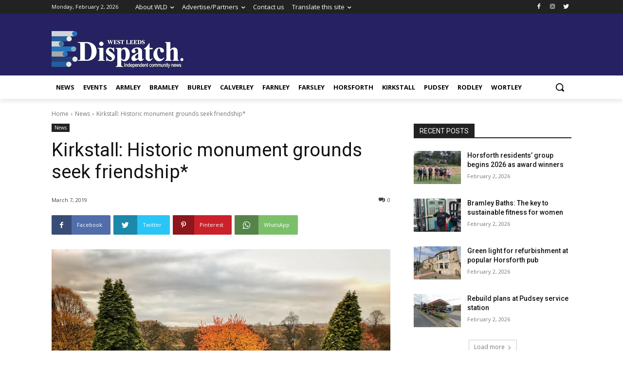

--- FILE ---
content_type: text/html; charset=UTF-8
request_url: https://westleedsdispatch.com/kirkstall-historic-monument-grounds-seek-friendship/
body_size: 53918
content:
<!doctype html >
<!--[if IE 8]>    <html class="ie8" lang="en"> <![endif]-->
<!--[if IE 9]>    <html class="ie9" lang="en"> <![endif]-->
<!--[if gt IE 8]><!--> <html lang="en-GB"> <!--<![endif]-->
<head>
    <title>Kirkstall: Historic monument grounds seek friendship* - West Leeds Dispatch</title>
    <meta charset="UTF-8" />
    <meta name="viewport" content="width=device-width, initial-scale=1.0">
    <link rel="pingback" href="https://westleedsdispatch.com/xmlrpc.php" />
    <meta name='robots' content='index, follow, max-image-preview:large, max-snippet:-1, max-video-preview:-1' />

	<!-- This site is optimized with the Yoast SEO plugin v26.8 - https://yoast.com/product/yoast-seo-wordpress/ -->
	<link rel="canonical" href="https://westleedsdispatch.com/kirkstall-historic-monument-grounds-seek-friendship/" />
	<meta property="og:locale" content="en_GB" />
	<meta property="og:type" content="article" />
	<meta property="og:title" content="Kirkstall: Historic monument grounds seek friendship* - West Leeds Dispatch" />
	<meta property="og:description" content="A public meeting later this month is set to officially set up a Friends of Kirkstall Abbey group. Kirkstall resident Jim Corah has the details: Following on from the successful [&hellip;]" />
	<meta property="og:url" content="https://westleedsdispatch.com/kirkstall-historic-monument-grounds-seek-friendship/" />
	<meta property="og:site_name" content="West Leeds Dispatch" />
	<meta property="article:publisher" content="https://www.facebook.com/groups/WestLeedsDispatch/" />
	<meta property="article:published_time" content="2019-03-07T19:55:26+00:00" />
	<meta property="article:modified_time" content="2019-03-07T21:43:59+00:00" />
	<meta property="og:image" content="https://westleedsdispatch.com/wp-content/uploads/2019/01/abbey-house-garden-2.jpg" />
	<meta property="og:image:width" content="630" />
	<meta property="og:image:height" content="472" />
	<meta property="og:image:type" content="image/jpeg" />
	<meta name="author" content="westleedslife" />
	<meta name="twitter:card" content="summary_large_image" />
	<meta name="twitter:creator" content="@wldispatch" />
	<meta name="twitter:site" content="@wldispatch" />
	<meta name="twitter:label1" content="Written by" />
	<meta name="twitter:data1" content="westleedslife" />
	<meta name="twitter:label2" content="Estimated reading time" />
	<meta name="twitter:data2" content="3 minutes" />
	<script type="application/ld+json" class="yoast-schema-graph">{"@context":"https://schema.org","@graph":[{"@type":"Article","@id":"https://westleedsdispatch.com/kirkstall-historic-monument-grounds-seek-friendship/#article","isPartOf":{"@id":"https://westleedsdispatch.com/kirkstall-historic-monument-grounds-seek-friendship/"},"author":{"name":"westleedslife","@id":"https://westleedsdispatch.com/#/schema/person/26f25200c85205ec9a2758efdbf15bb6"},"headline":"Kirkstall: Historic monument grounds seek friendship*","datePublished":"2019-03-07T19:55:26+00:00","dateModified":"2019-03-07T21:43:59+00:00","mainEntityOfPage":{"@id":"https://westleedsdispatch.com/kirkstall-historic-monument-grounds-seek-friendship/"},"wordCount":561,"commentCount":0,"image":{"@id":"https://westleedsdispatch.com/kirkstall-historic-monument-grounds-seek-friendship/#primaryimage"},"thumbnailUrl":"https://westleedsdispatch.com/wp-content/uploads/2019/01/abbey-house-garden-2.jpg","keywords":["Jim Corah","Kirkstall Abbey"],"articleSection":["News"],"inLanguage":"en-GB","potentialAction":[{"@type":"CommentAction","name":"Comment","target":["https://westleedsdispatch.com/kirkstall-historic-monument-grounds-seek-friendship/#respond"]}]},{"@type":"WebPage","@id":"https://westleedsdispatch.com/kirkstall-historic-monument-grounds-seek-friendship/","url":"https://westleedsdispatch.com/kirkstall-historic-monument-grounds-seek-friendship/","name":"Kirkstall: Historic monument grounds seek friendship* - West Leeds Dispatch","isPartOf":{"@id":"https://westleedsdispatch.com/#website"},"primaryImageOfPage":{"@id":"https://westleedsdispatch.com/kirkstall-historic-monument-grounds-seek-friendship/#primaryimage"},"image":{"@id":"https://westleedsdispatch.com/kirkstall-historic-monument-grounds-seek-friendship/#primaryimage"},"thumbnailUrl":"https://westleedsdispatch.com/wp-content/uploads/2019/01/abbey-house-garden-2.jpg","datePublished":"2019-03-07T19:55:26+00:00","dateModified":"2019-03-07T21:43:59+00:00","author":{"@id":"https://westleedsdispatch.com/#/schema/person/26f25200c85205ec9a2758efdbf15bb6"},"breadcrumb":{"@id":"https://westleedsdispatch.com/kirkstall-historic-monument-grounds-seek-friendship/#breadcrumb"},"inLanguage":"en-GB","potentialAction":[{"@type":"ReadAction","target":["https://westleedsdispatch.com/kirkstall-historic-monument-grounds-seek-friendship/"]}]},{"@type":"ImageObject","inLanguage":"en-GB","@id":"https://westleedsdispatch.com/kirkstall-historic-monument-grounds-seek-friendship/#primaryimage","url":"https://westleedsdispatch.com/wp-content/uploads/2019/01/abbey-house-garden-2.jpg","contentUrl":"https://westleedsdispatch.com/wp-content/uploads/2019/01/abbey-house-garden-2.jpg","width":630,"height":472,"caption":"Photo: Mindy Goose"},{"@type":"BreadcrumbList","@id":"https://westleedsdispatch.com/kirkstall-historic-monument-grounds-seek-friendship/#breadcrumb","itemListElement":[{"@type":"ListItem","position":1,"name":"Home","item":"https://westleedsdispatch.com/"},{"@type":"ListItem","position":2,"name":"Latest News","item":"https://westleedsdispatch.com/latest-news/"},{"@type":"ListItem","position":3,"name":"Kirkstall: Historic monument grounds seek friendship*"}]},{"@type":"WebSite","@id":"https://westleedsdispatch.com/#website","url":"https://westleedsdispatch.com/","name":"West Leeds Dispatch","description":"News. Views. Get involved!","potentialAction":[{"@type":"SearchAction","target":{"@type":"EntryPoint","urlTemplate":"https://westleedsdispatch.com/?s={search_term_string}"},"query-input":{"@type":"PropertyValueSpecification","valueRequired":true,"valueName":"search_term_string"}}],"inLanguage":"en-GB"},{"@type":"Person","@id":"https://westleedsdispatch.com/#/schema/person/26f25200c85205ec9a2758efdbf15bb6","name":"westleedslife","image":{"@type":"ImageObject","inLanguage":"en-GB","@id":"https://westleedsdispatch.com/#/schema/person/image/","url":"https://secure.gravatar.com/avatar/2141f464e71f014e470a831ea03f2cf5f604e640aa020e617c8bc7d5488d532d?s=96&d=mm&r=g","contentUrl":"https://secure.gravatar.com/avatar/2141f464e71f014e470a831ea03f2cf5f604e640aa020e617c8bc7d5488d532d?s=96&d=mm&r=g","caption":"westleedslife"},"url":"https://westleedsdispatch.com/author/westleedslife/"}]}</script>
	<!-- / Yoast SEO plugin. -->


<link rel='dns-prefetch' href='//translate.google.com' />
<link rel='dns-prefetch' href='//steadyhq.com' />
<link rel='dns-prefetch' href='//stats.wp.com' />
<link rel='dns-prefetch' href='//fonts.googleapis.com' />
<link rel='dns-prefetch' href='//v0.wordpress.com' />
<link rel="alternate" type="application/rss+xml" title="West Leeds Dispatch  &raquo; Feed" href="https://westleedsdispatch.com/feed/" />
<link rel="alternate" type="application/rss+xml" title="West Leeds Dispatch  &raquo; Comments Feed" href="https://westleedsdispatch.com/comments/feed/" />
<link rel="alternate" type="text/calendar" title="West Leeds Dispatch  &raquo; iCal Feed" href="https://westleedsdispatch.com/events/?ical=1" />
<link rel="alternate" type="application/rss+xml" title="West Leeds Dispatch  &raquo; Kirkstall: Historic monument grounds seek friendship* Comments Feed" href="https://westleedsdispatch.com/kirkstall-historic-monument-grounds-seek-friendship/feed/" />
<link rel="alternate" title="oEmbed (JSON)" type="application/json+oembed" href="https://westleedsdispatch.com/wp-json/oembed/1.0/embed?url=https%3A%2F%2Fwestleedsdispatch.com%2Fkirkstall-historic-monument-grounds-seek-friendship%2F" />
<link rel="alternate" title="oEmbed (XML)" type="text/xml+oembed" href="https://westleedsdispatch.com/wp-json/oembed/1.0/embed?url=https%3A%2F%2Fwestleedsdispatch.com%2Fkirkstall-historic-monument-grounds-seek-friendship%2F&#038;format=xml" />
		<!-- This site uses the Google Analytics by ExactMetrics plugin v8.11.1 - Using Analytics tracking - https://www.exactmetrics.com/ -->
							<script src="//www.googletagmanager.com/gtag/js?id=G-6YJE22K7WC"  data-cfasync="false" data-wpfc-render="false" type="text/javascript" async></script>
			<script data-cfasync="false" data-wpfc-render="false" type="text/javascript">
				var em_version = '8.11.1';
				var em_track_user = true;
				var em_no_track_reason = '';
								var ExactMetricsDefaultLocations = {"page_location":"https:\/\/westleedsdispatch.com\/kirkstall-historic-monument-grounds-seek-friendship\/"};
								if ( typeof ExactMetricsPrivacyGuardFilter === 'function' ) {
					var ExactMetricsLocations = (typeof ExactMetricsExcludeQuery === 'object') ? ExactMetricsPrivacyGuardFilter( ExactMetricsExcludeQuery ) : ExactMetricsPrivacyGuardFilter( ExactMetricsDefaultLocations );
				} else {
					var ExactMetricsLocations = (typeof ExactMetricsExcludeQuery === 'object') ? ExactMetricsExcludeQuery : ExactMetricsDefaultLocations;
				}

								var disableStrs = [
										'ga-disable-G-6YJE22K7WC',
									];

				/* Function to detect opted out users */
				function __gtagTrackerIsOptedOut() {
					for (var index = 0; index < disableStrs.length; index++) {
						if (document.cookie.indexOf(disableStrs[index] + '=true') > -1) {
							return true;
						}
					}

					return false;
				}

				/* Disable tracking if the opt-out cookie exists. */
				if (__gtagTrackerIsOptedOut()) {
					for (var index = 0; index < disableStrs.length; index++) {
						window[disableStrs[index]] = true;
					}
				}

				/* Opt-out function */
				function __gtagTrackerOptout() {
					for (var index = 0; index < disableStrs.length; index++) {
						document.cookie = disableStrs[index] + '=true; expires=Thu, 31 Dec 2099 23:59:59 UTC; path=/';
						window[disableStrs[index]] = true;
					}
				}

				if ('undefined' === typeof gaOptout) {
					function gaOptout() {
						__gtagTrackerOptout();
					}
				}
								window.dataLayer = window.dataLayer || [];

				window.ExactMetricsDualTracker = {
					helpers: {},
					trackers: {},
				};
				if (em_track_user) {
					function __gtagDataLayer() {
						dataLayer.push(arguments);
					}

					function __gtagTracker(type, name, parameters) {
						if (!parameters) {
							parameters = {};
						}

						if (parameters.send_to) {
							__gtagDataLayer.apply(null, arguments);
							return;
						}

						if (type === 'event') {
														parameters.send_to = exactmetrics_frontend.v4_id;
							var hookName = name;
							if (typeof parameters['event_category'] !== 'undefined') {
								hookName = parameters['event_category'] + ':' + name;
							}

							if (typeof ExactMetricsDualTracker.trackers[hookName] !== 'undefined') {
								ExactMetricsDualTracker.trackers[hookName](parameters);
							} else {
								__gtagDataLayer('event', name, parameters);
							}
							
						} else {
							__gtagDataLayer.apply(null, arguments);
						}
					}

					__gtagTracker('js', new Date());
					__gtagTracker('set', {
						'developer_id.dNDMyYj': true,
											});
					if ( ExactMetricsLocations.page_location ) {
						__gtagTracker('set', ExactMetricsLocations);
					}
										__gtagTracker('config', 'G-6YJE22K7WC', {"forceSSL":"true"} );
										window.gtag = __gtagTracker;										(function () {
						/* https://developers.google.com/analytics/devguides/collection/analyticsjs/ */
						/* ga and __gaTracker compatibility shim. */
						var noopfn = function () {
							return null;
						};
						var newtracker = function () {
							return new Tracker();
						};
						var Tracker = function () {
							return null;
						};
						var p = Tracker.prototype;
						p.get = noopfn;
						p.set = noopfn;
						p.send = function () {
							var args = Array.prototype.slice.call(arguments);
							args.unshift('send');
							__gaTracker.apply(null, args);
						};
						var __gaTracker = function () {
							var len = arguments.length;
							if (len === 0) {
								return;
							}
							var f = arguments[len - 1];
							if (typeof f !== 'object' || f === null || typeof f.hitCallback !== 'function') {
								if ('send' === arguments[0]) {
									var hitConverted, hitObject = false, action;
									if ('event' === arguments[1]) {
										if ('undefined' !== typeof arguments[3]) {
											hitObject = {
												'eventAction': arguments[3],
												'eventCategory': arguments[2],
												'eventLabel': arguments[4],
												'value': arguments[5] ? arguments[5] : 1,
											}
										}
									}
									if ('pageview' === arguments[1]) {
										if ('undefined' !== typeof arguments[2]) {
											hitObject = {
												'eventAction': 'page_view',
												'page_path': arguments[2],
											}
										}
									}
									if (typeof arguments[2] === 'object') {
										hitObject = arguments[2];
									}
									if (typeof arguments[5] === 'object') {
										Object.assign(hitObject, arguments[5]);
									}
									if ('undefined' !== typeof arguments[1].hitType) {
										hitObject = arguments[1];
										if ('pageview' === hitObject.hitType) {
											hitObject.eventAction = 'page_view';
										}
									}
									if (hitObject) {
										action = 'timing' === arguments[1].hitType ? 'timing_complete' : hitObject.eventAction;
										hitConverted = mapArgs(hitObject);
										__gtagTracker('event', action, hitConverted);
									}
								}
								return;
							}

							function mapArgs(args) {
								var arg, hit = {};
								var gaMap = {
									'eventCategory': 'event_category',
									'eventAction': 'event_action',
									'eventLabel': 'event_label',
									'eventValue': 'event_value',
									'nonInteraction': 'non_interaction',
									'timingCategory': 'event_category',
									'timingVar': 'name',
									'timingValue': 'value',
									'timingLabel': 'event_label',
									'page': 'page_path',
									'location': 'page_location',
									'title': 'page_title',
									'referrer' : 'page_referrer',
								};
								for (arg in args) {
																		if (!(!args.hasOwnProperty(arg) || !gaMap.hasOwnProperty(arg))) {
										hit[gaMap[arg]] = args[arg];
									} else {
										hit[arg] = args[arg];
									}
								}
								return hit;
							}

							try {
								f.hitCallback();
							} catch (ex) {
							}
						};
						__gaTracker.create = newtracker;
						__gaTracker.getByName = newtracker;
						__gaTracker.getAll = function () {
							return [];
						};
						__gaTracker.remove = noopfn;
						__gaTracker.loaded = true;
						window['__gaTracker'] = __gaTracker;
					})();
									} else {
										console.log("");
					(function () {
						function __gtagTracker() {
							return null;
						}

						window['__gtagTracker'] = __gtagTracker;
						window['gtag'] = __gtagTracker;
					})();
									}
			</script>
							<!-- / Google Analytics by ExactMetrics -->
				
	<style id='wp-img-auto-sizes-contain-inline-css' type='text/css'>
img:is([sizes=auto i],[sizes^="auto," i]){contain-intrinsic-size:3000px 1500px}
/*# sourceURL=wp-img-auto-sizes-contain-inline-css */
</style>
<link rel='stylesheet' id='tribe-events-pro-mini-calendar-block-styles-css' href='https://westleedsdispatch.com/wp-content/plugins/events-calendar-pro/build/css/tribe-events-pro-mini-calendar-block.css?ver=7.7.12' type='text/css' media='all' />
<style id='wp-emoji-styles-inline-css' type='text/css'>

	img.wp-smiley, img.emoji {
		display: inline !important;
		border: none !important;
		box-shadow: none !important;
		height: 1em !important;
		width: 1em !important;
		margin: 0 0.07em !important;
		vertical-align: -0.1em !important;
		background: none !important;
		padding: 0 !important;
	}
/*# sourceURL=wp-emoji-styles-inline-css */
</style>
<link rel='stylesheet' id='wp-block-library-css' href='https://westleedsdispatch.com/wp-includes/css/dist/block-library/style.min.css?ver=6.9' type='text/css' media='all' />
<style id='global-styles-inline-css' type='text/css'>
:root{--wp--preset--aspect-ratio--square: 1;--wp--preset--aspect-ratio--4-3: 4/3;--wp--preset--aspect-ratio--3-4: 3/4;--wp--preset--aspect-ratio--3-2: 3/2;--wp--preset--aspect-ratio--2-3: 2/3;--wp--preset--aspect-ratio--16-9: 16/9;--wp--preset--aspect-ratio--9-16: 9/16;--wp--preset--color--black: #000000;--wp--preset--color--cyan-bluish-gray: #abb8c3;--wp--preset--color--white: #ffffff;--wp--preset--color--pale-pink: #f78da7;--wp--preset--color--vivid-red: #cf2e2e;--wp--preset--color--luminous-vivid-orange: #ff6900;--wp--preset--color--luminous-vivid-amber: #fcb900;--wp--preset--color--light-green-cyan: #7bdcb5;--wp--preset--color--vivid-green-cyan: #00d084;--wp--preset--color--pale-cyan-blue: #8ed1fc;--wp--preset--color--vivid-cyan-blue: #0693e3;--wp--preset--color--vivid-purple: #9b51e0;--wp--preset--gradient--vivid-cyan-blue-to-vivid-purple: linear-gradient(135deg,rgb(6,147,227) 0%,rgb(155,81,224) 100%);--wp--preset--gradient--light-green-cyan-to-vivid-green-cyan: linear-gradient(135deg,rgb(122,220,180) 0%,rgb(0,208,130) 100%);--wp--preset--gradient--luminous-vivid-amber-to-luminous-vivid-orange: linear-gradient(135deg,rgb(252,185,0) 0%,rgb(255,105,0) 100%);--wp--preset--gradient--luminous-vivid-orange-to-vivid-red: linear-gradient(135deg,rgb(255,105,0) 0%,rgb(207,46,46) 100%);--wp--preset--gradient--very-light-gray-to-cyan-bluish-gray: linear-gradient(135deg,rgb(238,238,238) 0%,rgb(169,184,195) 100%);--wp--preset--gradient--cool-to-warm-spectrum: linear-gradient(135deg,rgb(74,234,220) 0%,rgb(151,120,209) 20%,rgb(207,42,186) 40%,rgb(238,44,130) 60%,rgb(251,105,98) 80%,rgb(254,248,76) 100%);--wp--preset--gradient--blush-light-purple: linear-gradient(135deg,rgb(255,206,236) 0%,rgb(152,150,240) 100%);--wp--preset--gradient--blush-bordeaux: linear-gradient(135deg,rgb(254,205,165) 0%,rgb(254,45,45) 50%,rgb(107,0,62) 100%);--wp--preset--gradient--luminous-dusk: linear-gradient(135deg,rgb(255,203,112) 0%,rgb(199,81,192) 50%,rgb(65,88,208) 100%);--wp--preset--gradient--pale-ocean: linear-gradient(135deg,rgb(255,245,203) 0%,rgb(182,227,212) 50%,rgb(51,167,181) 100%);--wp--preset--gradient--electric-grass: linear-gradient(135deg,rgb(202,248,128) 0%,rgb(113,206,126) 100%);--wp--preset--gradient--midnight: linear-gradient(135deg,rgb(2,3,129) 0%,rgb(40,116,252) 100%);--wp--preset--font-size--small: 11px;--wp--preset--font-size--medium: 20px;--wp--preset--font-size--large: 32px;--wp--preset--font-size--x-large: 42px;--wp--preset--font-size--regular: 15px;--wp--preset--font-size--larger: 50px;--wp--preset--spacing--20: 0.44rem;--wp--preset--spacing--30: 0.67rem;--wp--preset--spacing--40: 1rem;--wp--preset--spacing--50: 1.5rem;--wp--preset--spacing--60: 2.25rem;--wp--preset--spacing--70: 3.38rem;--wp--preset--spacing--80: 5.06rem;--wp--preset--shadow--natural: 6px 6px 9px rgba(0, 0, 0, 0.2);--wp--preset--shadow--deep: 12px 12px 50px rgba(0, 0, 0, 0.4);--wp--preset--shadow--sharp: 6px 6px 0px rgba(0, 0, 0, 0.2);--wp--preset--shadow--outlined: 6px 6px 0px -3px rgb(255, 255, 255), 6px 6px rgb(0, 0, 0);--wp--preset--shadow--crisp: 6px 6px 0px rgb(0, 0, 0);}:where(.is-layout-flex){gap: 0.5em;}:where(.is-layout-grid){gap: 0.5em;}body .is-layout-flex{display: flex;}.is-layout-flex{flex-wrap: wrap;align-items: center;}.is-layout-flex > :is(*, div){margin: 0;}body .is-layout-grid{display: grid;}.is-layout-grid > :is(*, div){margin: 0;}:where(.wp-block-columns.is-layout-flex){gap: 2em;}:where(.wp-block-columns.is-layout-grid){gap: 2em;}:where(.wp-block-post-template.is-layout-flex){gap: 1.25em;}:where(.wp-block-post-template.is-layout-grid){gap: 1.25em;}.has-black-color{color: var(--wp--preset--color--black) !important;}.has-cyan-bluish-gray-color{color: var(--wp--preset--color--cyan-bluish-gray) !important;}.has-white-color{color: var(--wp--preset--color--white) !important;}.has-pale-pink-color{color: var(--wp--preset--color--pale-pink) !important;}.has-vivid-red-color{color: var(--wp--preset--color--vivid-red) !important;}.has-luminous-vivid-orange-color{color: var(--wp--preset--color--luminous-vivid-orange) !important;}.has-luminous-vivid-amber-color{color: var(--wp--preset--color--luminous-vivid-amber) !important;}.has-light-green-cyan-color{color: var(--wp--preset--color--light-green-cyan) !important;}.has-vivid-green-cyan-color{color: var(--wp--preset--color--vivid-green-cyan) !important;}.has-pale-cyan-blue-color{color: var(--wp--preset--color--pale-cyan-blue) !important;}.has-vivid-cyan-blue-color{color: var(--wp--preset--color--vivid-cyan-blue) !important;}.has-vivid-purple-color{color: var(--wp--preset--color--vivid-purple) !important;}.has-black-background-color{background-color: var(--wp--preset--color--black) !important;}.has-cyan-bluish-gray-background-color{background-color: var(--wp--preset--color--cyan-bluish-gray) !important;}.has-white-background-color{background-color: var(--wp--preset--color--white) !important;}.has-pale-pink-background-color{background-color: var(--wp--preset--color--pale-pink) !important;}.has-vivid-red-background-color{background-color: var(--wp--preset--color--vivid-red) !important;}.has-luminous-vivid-orange-background-color{background-color: var(--wp--preset--color--luminous-vivid-orange) !important;}.has-luminous-vivid-amber-background-color{background-color: var(--wp--preset--color--luminous-vivid-amber) !important;}.has-light-green-cyan-background-color{background-color: var(--wp--preset--color--light-green-cyan) !important;}.has-vivid-green-cyan-background-color{background-color: var(--wp--preset--color--vivid-green-cyan) !important;}.has-pale-cyan-blue-background-color{background-color: var(--wp--preset--color--pale-cyan-blue) !important;}.has-vivid-cyan-blue-background-color{background-color: var(--wp--preset--color--vivid-cyan-blue) !important;}.has-vivid-purple-background-color{background-color: var(--wp--preset--color--vivid-purple) !important;}.has-black-border-color{border-color: var(--wp--preset--color--black) !important;}.has-cyan-bluish-gray-border-color{border-color: var(--wp--preset--color--cyan-bluish-gray) !important;}.has-white-border-color{border-color: var(--wp--preset--color--white) !important;}.has-pale-pink-border-color{border-color: var(--wp--preset--color--pale-pink) !important;}.has-vivid-red-border-color{border-color: var(--wp--preset--color--vivid-red) !important;}.has-luminous-vivid-orange-border-color{border-color: var(--wp--preset--color--luminous-vivid-orange) !important;}.has-luminous-vivid-amber-border-color{border-color: var(--wp--preset--color--luminous-vivid-amber) !important;}.has-light-green-cyan-border-color{border-color: var(--wp--preset--color--light-green-cyan) !important;}.has-vivid-green-cyan-border-color{border-color: var(--wp--preset--color--vivid-green-cyan) !important;}.has-pale-cyan-blue-border-color{border-color: var(--wp--preset--color--pale-cyan-blue) !important;}.has-vivid-cyan-blue-border-color{border-color: var(--wp--preset--color--vivid-cyan-blue) !important;}.has-vivid-purple-border-color{border-color: var(--wp--preset--color--vivid-purple) !important;}.has-vivid-cyan-blue-to-vivid-purple-gradient-background{background: var(--wp--preset--gradient--vivid-cyan-blue-to-vivid-purple) !important;}.has-light-green-cyan-to-vivid-green-cyan-gradient-background{background: var(--wp--preset--gradient--light-green-cyan-to-vivid-green-cyan) !important;}.has-luminous-vivid-amber-to-luminous-vivid-orange-gradient-background{background: var(--wp--preset--gradient--luminous-vivid-amber-to-luminous-vivid-orange) !important;}.has-luminous-vivid-orange-to-vivid-red-gradient-background{background: var(--wp--preset--gradient--luminous-vivid-orange-to-vivid-red) !important;}.has-very-light-gray-to-cyan-bluish-gray-gradient-background{background: var(--wp--preset--gradient--very-light-gray-to-cyan-bluish-gray) !important;}.has-cool-to-warm-spectrum-gradient-background{background: var(--wp--preset--gradient--cool-to-warm-spectrum) !important;}.has-blush-light-purple-gradient-background{background: var(--wp--preset--gradient--blush-light-purple) !important;}.has-blush-bordeaux-gradient-background{background: var(--wp--preset--gradient--blush-bordeaux) !important;}.has-luminous-dusk-gradient-background{background: var(--wp--preset--gradient--luminous-dusk) !important;}.has-pale-ocean-gradient-background{background: var(--wp--preset--gradient--pale-ocean) !important;}.has-electric-grass-gradient-background{background: var(--wp--preset--gradient--electric-grass) !important;}.has-midnight-gradient-background{background: var(--wp--preset--gradient--midnight) !important;}.has-small-font-size{font-size: var(--wp--preset--font-size--small) !important;}.has-medium-font-size{font-size: var(--wp--preset--font-size--medium) !important;}.has-large-font-size{font-size: var(--wp--preset--font-size--large) !important;}.has-x-large-font-size{font-size: var(--wp--preset--font-size--x-large) !important;}
/*# sourceURL=global-styles-inline-css */
</style>

<style id='classic-theme-styles-inline-css' type='text/css'>
/*! This file is auto-generated */
.wp-block-button__link{color:#fff;background-color:#32373c;border-radius:9999px;box-shadow:none;text-decoration:none;padding:calc(.667em + 2px) calc(1.333em + 2px);font-size:1.125em}.wp-block-file__button{background:#32373c;color:#fff;text-decoration:none}
/*# sourceURL=/wp-includes/css/classic-themes.min.css */
</style>
<link rel='stylesheet' id='google-language-translator-css' href='https://westleedsdispatch.com/wp-content/plugins/google-language-translator/css/style.css?ver=6.0.20' type='text/css' media='' />
<link rel='stylesheet' id='td-plugin-multi-purpose-css' href='https://westleedsdispatch.com/wp-content/plugins/td-composer/td-multi-purpose/style.css?ver=e12b81d6cbdf467845997a891495df2cx' type='text/css' media='all' />
<link rel='stylesheet' id='google-fonts-style-css' href='https://fonts.googleapis.com/css?family=Open+Sans%3A400%2C600%2C700%7CRoboto%3A400%2C500%2C700&#038;display=swap&#038;ver=12.5.1' type='text/css' media='all' />
<link rel='stylesheet' id='td-theme-css' href='https://westleedsdispatch.com/wp-content/themes/Newspaper/style.css?ver=12.5.1' type='text/css' media='all' />
<style id='td-theme-inline-css' type='text/css'>
    
        @media (max-width: 767px) {
            .td-header-desktop-wrap {
                display: none;
            }
        }
        @media (min-width: 767px) {
            .td-header-mobile-wrap {
                display: none;
            }
        }
    
	
/*# sourceURL=td-theme-inline-css */
</style>
<link rel='stylesheet' id='td-legacy-framework-front-style-css' href='https://westleedsdispatch.com/wp-content/plugins/td-composer/legacy/Newspaper/assets/css/td_legacy_main.css?ver=e12b81d6cbdf467845997a891495df2cx' type='text/css' media='all' />
<link rel='stylesheet' id='td-standard-pack-framework-front-style-css' href='https://westleedsdispatch.com/wp-content/plugins/td-standard-pack/Newspaper/assets/css/td_standard_pack_main.css?ver=ea43e379b839e31c21a92e9daeba4b6d' type='text/css' media='all' />
<link rel='stylesheet' id='tdb_style_cloud_templates_front-css' href='https://westleedsdispatch.com/wp-content/plugins/td-cloud-library/assets/css/tdb_main.css?ver=0390de2d4222fae8efaeae107c326a4e' type='text/css' media='all' />
<link rel='stylesheet' id='wp-paginate-css' href='https://westleedsdispatch.com/wp-content/plugins/wp-paginate/css/wp-paginate.css?ver=2.2.4' type='text/css' media='screen' />
<script type="text/javascript" src="https://westleedsdispatch.com/wp-content/plugins/google-analytics-dashboard-for-wp/assets/js/frontend-gtag.min.js?ver=8.11.1" id="exactmetrics-frontend-script-js" async="async" data-wp-strategy="async"></script>
<script data-cfasync="false" data-wpfc-render="false" type="text/javascript" id='exactmetrics-frontend-script-js-extra'>/* <![CDATA[ */
var exactmetrics_frontend = {"js_events_tracking":"true","download_extensions":"zip,mp3,mpeg,pdf,docx,pptx,xlsx,rar","inbound_paths":"[{\"path\":\"\\\/go\\\/\",\"label\":\"affiliate\"},{\"path\":\"\\\/recommend\\\/\",\"label\":\"affiliate\"}]","home_url":"https:\/\/westleedsdispatch.com","hash_tracking":"false","v4_id":"G-6YJE22K7WC"};/* ]]> */
</script>
<script type="text/javascript" src="https://westleedsdispatch.com/wp-includes/js/jquery/jquery.min.js?ver=3.7.1" id="jquery-core-js"></script>
<script type="text/javascript" src="https://westleedsdispatch.com/wp-includes/js/jquery/jquery-migrate.min.js?ver=3.4.1" id="jquery-migrate-js"></script>
<script type="text/javascript" src="https://steadyhq.com/widget_loader/832e468f-9055-42d8-8a7e-99f0310a622f?ver=1.3.3" id="steady-wp-js"></script>
<link rel="https://api.w.org/" href="https://westleedsdispatch.com/wp-json/" /><link rel="alternate" title="JSON" type="application/json" href="https://westleedsdispatch.com/wp-json/wp/v2/posts/84317" /><link rel="EditURI" type="application/rsd+xml" title="RSD" href="https://westleedsdispatch.com/xmlrpc.php?rsd" />
<meta name="generator" content="WordPress 6.9" />
<link rel='shortlink' href='https://wp.me/p6MVl5-lVX' />
<style>.goog-te-gadget{margin-top:2px!important;}p.hello{font-size:12px;color:#666;}div.skiptranslate.goog-te-gadget{display:inline!important;}#google_language_translator{clear:both;}#flags{width:165px;}#flags a{display:inline-block;margin-right:2px;}#google_language_translator{width:auto!important;}div.skiptranslate.goog-te-gadget{display:inline!important;}.goog-tooltip{display: none!important;}.goog-tooltip:hover{display: none!important;}.goog-text-highlight{background-color:transparent!important;border:none!important;box-shadow:none!important;}#google_language_translator select.goog-te-combo{color:#32373c;}#google_language_translator{color:transparent;}body{top:0px!important;}#goog-gt-{display:none!important;}font font{background-color:transparent!important;box-shadow:none!important;position:initial!important;}#glt-translate-trigger{left:20px;right:auto;}#glt-translate-trigger > span{color:#ffffff;}#glt-translate-trigger{background:#f89406;}</style><meta name="tec-api-version" content="v1"><meta name="tec-api-origin" content="https://westleedsdispatch.com"><link rel="alternate" href="https://westleedsdispatch.com/wp-json/tribe/events/v1/" />	<style>img#wpstats{display:none}</style>
		<!--[if lt IE 9]><script src="https://cdnjs.cloudflare.com/ajax/libs/html5shiv/3.7.3/html5shiv.js"></script><![endif]-->
        <script>
        window.tdb_global_vars = {"wpRestUrl":"https:\/\/westleedsdispatch.com\/wp-json\/","permalinkStructure":"\/%postname%\/"};
        window.tdb_p_autoload_vars = {"isAjax":false,"isAdminBarShowing":false,"autoloadScrollPercent":50,"postAutoloadStatus":"off","origPostEditUrl":null};
    </script>
    
    <style id="tdb-global-colors">
        :root {--accent-color: #fff;}
    </style>
	

<!-- JS generated by theme -->

<script>
    
    

	    var tdBlocksArray = []; //here we store all the items for the current page

	    // td_block class - each ajax block uses a object of this class for requests
	    function tdBlock() {
		    this.id = '';
		    this.block_type = 1; //block type id (1-234 etc)
		    this.atts = '';
		    this.td_column_number = '';
		    this.td_current_page = 1; //
		    this.post_count = 0; //from wp
		    this.found_posts = 0; //from wp
		    this.max_num_pages = 0; //from wp
		    this.td_filter_value = ''; //current live filter value
		    this.is_ajax_running = false;
		    this.td_user_action = ''; // load more or infinite loader (used by the animation)
		    this.header_color = '';
		    this.ajax_pagination_infinite_stop = ''; //show load more at page x
	    }

        // td_js_generator - mini detector
        ( function () {
            var htmlTag = document.getElementsByTagName("html")[0];

	        if ( navigator.userAgent.indexOf("MSIE 10.0") > -1 ) {
                htmlTag.className += ' ie10';
            }

            if ( !!navigator.userAgent.match(/Trident.*rv\:11\./) ) {
                htmlTag.className += ' ie11';
            }

	        if ( navigator.userAgent.indexOf("Edge") > -1 ) {
                htmlTag.className += ' ieEdge';
            }

            if ( /(iPad|iPhone|iPod)/g.test(navigator.userAgent) ) {
                htmlTag.className += ' td-md-is-ios';
            }

            var user_agent = navigator.userAgent.toLowerCase();
            if ( user_agent.indexOf("android") > -1 ) {
                htmlTag.className += ' td-md-is-android';
            }

            if ( -1 !== navigator.userAgent.indexOf('Mac OS X')  ) {
                htmlTag.className += ' td-md-is-os-x';
            }

            if ( /chrom(e|ium)/.test(navigator.userAgent.toLowerCase()) ) {
               htmlTag.className += ' td-md-is-chrome';
            }

            if ( -1 !== navigator.userAgent.indexOf('Firefox') ) {
                htmlTag.className += ' td-md-is-firefox';
            }

            if ( -1 !== navigator.userAgent.indexOf('Safari') && -1 === navigator.userAgent.indexOf('Chrome') ) {
                htmlTag.className += ' td-md-is-safari';
            }

            if( -1 !== navigator.userAgent.indexOf('IEMobile') ){
                htmlTag.className += ' td-md-is-iemobile';
            }

        })();

        var tdLocalCache = {};

        ( function () {
            "use strict";

            tdLocalCache = {
                data: {},
                remove: function (resource_id) {
                    delete tdLocalCache.data[resource_id];
                },
                exist: function (resource_id) {
                    return tdLocalCache.data.hasOwnProperty(resource_id) && tdLocalCache.data[resource_id] !== null;
                },
                get: function (resource_id) {
                    return tdLocalCache.data[resource_id];
                },
                set: function (resource_id, cachedData) {
                    tdLocalCache.remove(resource_id);
                    tdLocalCache.data[resource_id] = cachedData;
                }
            };
        })();

    
    
var td_viewport_interval_list=[{"limitBottom":767,"sidebarWidth":228},{"limitBottom":1018,"sidebarWidth":300},{"limitBottom":1140,"sidebarWidth":324}];
var td_animation_stack_effect="type0";
var tds_animation_stack=true;
var td_animation_stack_specific_selectors=".entry-thumb, img, .td-lazy-img";
var td_animation_stack_general_selectors=".td-animation-stack img, .td-animation-stack .entry-thumb, .post img, .td-animation-stack .td-lazy-img";
var tdc_is_installed="yes";
var td_ajax_url="https:\/\/westleedsdispatch.com\/wp-admin\/admin-ajax.php?td_theme_name=Newspaper&v=12.5.1";
var td_get_template_directory_uri="https:\/\/westleedsdispatch.com\/wp-content\/plugins\/td-composer\/legacy\/common";
var tds_snap_menu="";
var tds_logo_on_sticky="";
var tds_header_style="";
var td_please_wait="Please wait...";
var td_email_user_pass_incorrect="User or password incorrect!";
var td_email_user_incorrect="Email or username incorrect!";
var td_email_incorrect="Email incorrect!";
var td_user_incorrect="Username incorrect!";
var td_email_user_empty="Email or username empty!";
var td_pass_empty="Pass empty!";
var td_pass_pattern_incorrect="Invalid Pass Pattern!";
var td_retype_pass_incorrect="Retyped Pass incorrect!";
var tds_more_articles_on_post_enable="";
var tds_more_articles_on_post_time_to_wait="";
var tds_more_articles_on_post_pages_distance_from_top=0;
var tds_theme_color_site_wide="#4db2ec";
var tds_smart_sidebar="";
var tdThemeName="Newspaper";
var tdThemeNameWl="Newspaper";
var td_magnific_popup_translation_tPrev="Previous (Left arrow key)";
var td_magnific_popup_translation_tNext="Next (Right arrow key)";
var td_magnific_popup_translation_tCounter="%curr% of %total%";
var td_magnific_popup_translation_ajax_tError="The content from %url% could not be loaded.";
var td_magnific_popup_translation_image_tError="The image #%curr% could not be loaded.";
var tdBlockNonce="59a9582c50";
var tdDateNamesI18n={"month_names":["January","February","March","April","May","June","July","August","September","October","November","December"],"month_names_short":["Jan","Feb","Mar","Apr","May","Jun","Jul","Aug","Sep","Oct","Nov","Dec"],"day_names":["Sunday","Monday","Tuesday","Wednesday","Thursday","Friday","Saturday"],"day_names_short":["Sun","Mon","Tue","Wed","Thu","Fri","Sat"]};
var tdb_modal_confirm="Save";
var tdb_modal_cancel="Cancel";
var tdb_modal_confirm_alt="Yes";
var tdb_modal_cancel_alt="No";
var td_ad_background_click_link="";
var td_ad_background_click_target="";
</script>

<link rel="icon" href="https://westleedsdispatch.com/wp-content/uploads/2020/07/cropped-WLD-2-32x32.png" sizes="32x32" />
<link rel="icon" href="https://westleedsdispatch.com/wp-content/uploads/2020/07/cropped-WLD-2-192x192.png" sizes="192x192" />
<link rel="apple-touch-icon" href="https://westleedsdispatch.com/wp-content/uploads/2020/07/cropped-WLD-2-180x180.png" />
<meta name="msapplication-TileImage" content="https://westleedsdispatch.com/wp-content/uploads/2020/07/cropped-WLD-2-270x270.png" />
		<style type="text/css" id="wp-custom-css">
			#td-mobile-nav {
    background-color: #252162!important;
}

div#mc_embed_signup {
    float: left;
    width: 100%;
    clear: both;
    background: #eee;
    margin-top: 10px;
    margin-bottom: 20px;
    padding: 10px 0;
}
.tdi_28_0bf {
    z-index: 999999!important;
}

blockquote.wp-block-quote {
    text-align: left;
}		</style>
		
<!-- Button style compiled by theme -->

<style>
    
</style>

	<style id="tdw-css-placeholder"></style></head>

<body class="wp-singular post-template-default single single-post postid-84317 single-format-standard wp-theme-Newspaper td-standard-pack tribe-no-js kirkstall-historic-monument-grounds-seek-friendship global-block-template-1 tdb_template_107313 tdb-template  tdc-header-template  tdc-footer-template td-animation-stack-type0 td-full-layout" itemscope="itemscope" itemtype="https://schema.org/WebPage">

            <div class="td-scroll-up  td-hide-scroll-up-on-mob" style="display:none;"><i class="td-icon-menu-up"></i></div>
    
    <div class="td-menu-background" style="visibility:hidden"></div>
<div id="td-mobile-nav" style="visibility:hidden">
    <div class="td-mobile-container">
        <!-- mobile menu top section -->
        <div class="td-menu-socials-wrap">
            <!-- socials -->
            <div class="td-menu-socials">
                            </div>
            <!-- close button -->
            <div class="td-mobile-close">
                <span><i class="td-icon-close-mobile"></i></span>
            </div>
        </div>

        <!-- login section -->
                    <div class="td-menu-login-section">
                
    <div class="td-guest-wrap">
        <div class="td-menu-login"><a id="login-link-mob">Sign in</a></div>
    </div>
            </div>
        
        <!-- menu section -->
        <div class="td-mobile-content">
            <div class="menu-mobile-menu-container"><ul id="menu-mobile-menu-1" class="td-mobile-main-menu"><li class="menu-item menu-item-type-taxonomy menu-item-object-category current-post-ancestor current-menu-parent current-post-parent menu-item-first menu-item-107289"><a href="https://westleedsdispatch.com/category/news/">News</a></li>
<li class="menu-item menu-item-type-custom menu-item-object-custom menu-item-127255"><a href="https://westleedsdispatch.com/events/">Events</a></li>
<li class="menu-item menu-item-type-custom menu-item-object-custom menu-item-has-children menu-item-107308"><a href="#">News  From Your Community<i class="td-icon-menu-right td-element-after"></i></a>
<ul class="sub-menu">
	<li class="menu-item menu-item-type-taxonomy menu-item-object-post_tag menu-item-107291"><a href="https://westleedsdispatch.com/tag/armley/">Armley</a></li>
	<li class="menu-item menu-item-type-taxonomy menu-item-object-post_tag menu-item-107292"><a href="https://westleedsdispatch.com/tag/bramley/">Bramley</a></li>
	<li class="menu-item menu-item-type-taxonomy menu-item-object-post_tag menu-item-107293"><a href="https://westleedsdispatch.com/tag/burley/">Burley</a></li>
	<li class="menu-item menu-item-type-taxonomy menu-item-object-post_tag menu-item-107294"><a href="https://westleedsdispatch.com/tag/calverley/">Calverley</a></li>
	<li class="menu-item menu-item-type-taxonomy menu-item-object-post_tag menu-item-107296"><a href="https://westleedsdispatch.com/tag/farnley/">Farnley</a></li>
	<li class="menu-item menu-item-type-taxonomy menu-item-object-post_tag menu-item-107295"><a href="https://westleedsdispatch.com/tag/farsley/">Farsley</a></li>
	<li class="menu-item menu-item-type-taxonomy menu-item-object-post_tag menu-item-122621"><a href="https://westleedsdispatch.com/tag/farsley-celtic/">Farsley Celtic</a></li>
	<li class="menu-item menu-item-type-taxonomy menu-item-object-post_tag menu-item-107297"><a href="https://westleedsdispatch.com/tag/kirkstall/">Kirkstall</a></li>
	<li class="menu-item menu-item-type-taxonomy menu-item-object-post_tag menu-item-107298"><a href="https://westleedsdispatch.com/tag/pudsey/">Pudsey</a></li>
	<li class="menu-item menu-item-type-taxonomy menu-item-object-post_tag menu-item-107299"><a href="https://westleedsdispatch.com/tag/rodley/">Rodley</a></li>
	<li class="menu-item menu-item-type-taxonomy menu-item-object-post_tag menu-item-122622"><a href="https://westleedsdispatch.com/tag/stanningley/">Stanningley</a></li>
	<li class="menu-item menu-item-type-taxonomy menu-item-object-post_tag menu-item-107300"><a href="https://westleedsdispatch.com/tag/wortley/">Wortley</a></li>
</ul>
</li>
<li class="menu-item menu-item-type-post_type menu-item-object-page menu-item-107303"><a href="https://westleedsdispatch.com/about-2/">About WLD</a></li>
<li class="menu-item menu-item-type-post_type menu-item-object-page menu-item-107301"><a href="https://westleedsdispatch.com/advertise/">Advertise/Partners</a></li>
<li class="menu-item menu-item-type-post_type menu-item-object-page menu-item-107304"><a href="https://westleedsdispatch.com/contact-us/">Contact us</a></li>
</ul></div>        </div>
    </div>

    <!-- register/login section -->
            <div id="login-form-mobile" class="td-register-section">
            
            <div id="td-login-mob" class="td-login-animation td-login-hide-mob">
            	<!-- close button -->
	            <div class="td-login-close">
	                <span class="td-back-button"><i class="td-icon-read-down"></i></span>
	                <div class="td-login-title">Sign in</div>
	                <!-- close button -->
		            <div class="td-mobile-close">
		                <span><i class="td-icon-close-mobile"></i></span>
		            </div>
	            </div>
	            <form class="td-login-form-wrap" action="#" method="post">
	                <div class="td-login-panel-title"><span>Welcome!</span>Log into your account</div>
	                <div class="td_display_err"></div>
	                <div class="td-login-inputs"><input class="td-login-input" autocomplete="username" type="text" name="login_email" id="login_email-mob" value="" required><label for="login_email-mob">your username</label></div>
	                <div class="td-login-inputs"><input class="td-login-input" autocomplete="current-password" type="password" name="login_pass" id="login_pass-mob" value="" required><label for="login_pass-mob">your password</label></div>
	                <input type="button" name="login_button" id="login_button-mob" class="td-login-button" value="LOG IN">
	                
					
	                <div class="td-login-info-text">
	                <a href="#" id="forgot-pass-link-mob">Forgot your password?</a>
	                </div>
	                <div class="td-login-register-link">
	                
	                </div>
	                
	                

                </form>
            </div>

            
            
            
            
            <div id="td-forgot-pass-mob" class="td-login-animation td-login-hide-mob">
                <!-- close button -->
	            <div class="td-forgot-pass-close">
	                <a href="#" aria-label="Back" class="td-back-button"><i class="td-icon-read-down"></i></a>
	                <div class="td-login-title">Password recovery</div>
	            </div>
	            <div class="td-login-form-wrap">
	                <div class="td-login-panel-title">Recover your password</div>
	                <div class="td_display_err"></div>
	                <div class="td-login-inputs"><input class="td-login-input" type="text" name="forgot_email" id="forgot_email-mob" value="" required><label for="forgot_email-mob">your email</label></div>
	                <input type="button" name="forgot_button" id="forgot_button-mob" class="td-login-button" value="Send My Pass">
                </div>
            </div>
        </div>
    </div>    <div class="td-search-background" style="visibility:hidden"></div>
<div class="td-search-wrap-mob" style="visibility:hidden">
	<div class="td-drop-down-search">
		<form method="get" class="td-search-form" action="https://westleedsdispatch.com/">
			<!-- close button -->
			<div class="td-search-close">
				<span><i class="td-icon-close-mobile"></i></span>
			</div>
			<div role="search" class="td-search-input">
				<span>Search</span>
				<input id="td-header-search-mob" type="text" value="" name="s" autocomplete="off" />
			</div>
		</form>
		<div id="td-aj-search-mob" class="td-ajax-search-flex"></div>
	</div>
</div>

    <div id="td-outer-wrap" class="td-theme-wrap">
    
                    <div class="td-header-template-wrap" style="position: relative">
                                    <div class="td-header-mobile-wrap ">
                        <div id="tdi_1" class="tdc-zone"><div class="tdc_zone tdi_2  wpb_row td-pb-row tdc-element-style"  >
<style scoped>

/* custom css */
.tdi_2{
                    min-height: 0;
                }

/* phone */
@media (max-width: 767px){
.tdi_2:before{
                    content: '';
                    display: block;
                    width: 100vw;
                    height: 100%;
                    position: absolute;
                    left: 50%;
                    transform: translateX(-50%);
                    box-shadow:  0px 6px 8px 0px rgba(0, 0, 0, 0.08);
                    z-index: 20;
                    pointer-events: none;
                }@media (max-width: 767px) {
                    .tdi_2:before {
                        width: 100%;
                    }
                }
}
/* inline tdc_css att */

/* phone */
@media (max-width: 767px)
{
.tdi_2{
position:relative;
}
}

</style>
<div class="tdi_1_rand_style td-element-style" ><style>
/* phone */
@media (max-width: 767px)
{
.tdi_1_rand_style{
background-color:#222222 !important;
}
}
 </style></div><div id="tdi_3" class="tdc-row"><div class="vc_row tdi_4  wpb_row td-pb-row tdc-element-style" >
<style scoped>

/* custom css */
.tdi_4,
                .tdi_4 .tdc-columns{
                    min-height: 0;
                }.tdi_4,
				.tdi_4 .tdc-columns{
				    display: block;
				}.tdi_4 .tdc-columns{
				    width: 100%;
				}

/* phone */
@media (max-width: 767px){
@media (min-width: 768px) {
	                .tdi_4 {
	                    margin-left: -0px;
	                    margin-right: -0px;
	                }
	                .tdi_4 .tdc-row-video-background-error,
	                .tdi_4 .vc_column {
	                    padding-left: 0px;
	                    padding-right: 0px;
	                }
                }
}
/* inline tdc_css att */

/* phone */
@media (max-width: 767px)
{
.tdi_4{
position:relative;
}
}

</style>
<div class="tdi_3_rand_style td-element-style" ><style>
/* phone */
@media (max-width: 767px)
{
.tdi_3_rand_style{
background-color:#252162 !important;
}
}
 </style></div><div class="vc_column tdi_6  wpb_column vc_column_container tdc-column td-pb-span4">
<style scoped>

/* custom css */
.tdi_6{
                    vertical-align: baseline;
                }.tdi_6 > .wpb_wrapper,
				.tdi_6 > .wpb_wrapper > .tdc-elements{
				    display: block;
				}.tdi_6 > .wpb_wrapper > .tdc-elements{
				    width: 100%;
				}.tdi_6 > .wpb_wrapper > .vc_row_inner{
				    width: auto;
				}.tdi_6 > .wpb_wrapper{
				    width: auto;
				    height: auto;
				}

/* phone */
@media (max-width: 767px){
.tdi_6{
                    vertical-align: middle;
                }
}
/* inline tdc_css att */

/* phone */
@media (max-width: 767px)
{
.tdi_6{
width:20% !important;
display:inline-block !important;
}
}

</style><div class="wpb_wrapper" ><div class="td_block_wrap tdb_mobile_menu tdi_7 td-pb-border-top td_block_template_1 tdb-header-align"  data-td-block-uid="tdi_7" >
<style>

/* inline tdc_css att */

/* phone */
@media (max-width: 767px)
{
.tdi_7{
margin-top:2px !important;
margin-left:-13px !important;
}
}

</style>
<style>
/* custom css */
.tdb-header-align{
                  vertical-align: middle;
                }.tdb_mobile_menu{
                  margin-bottom: 0;
                  clear: none;
                }.tdb_mobile_menu a{
                  display: inline-block !important;
                  position: relative;
                  text-align: center;
                  color: #4db2ec;
                }.tdb_mobile_menu a > span{
                  display: flex;
                  align-items: center;
                  justify-content: center;
                }.tdb_mobile_menu svg{
                  height: auto;
                }.tdb_mobile_menu svg,
                .tdb_mobile_menu svg *{
                  fill: #4db2ec;
                }#tdc-live-iframe .tdb_mobile_menu a{
                  pointer-events: none;
                }.td-menu-mob-open-menu{
                  overflow: hidden;
                }.td-menu-mob-open-menu #td-outer-wrap{
                  position: static;
                }.tdi_7{
                    display: inline-block;
                }.tdi_7 .tdb-mobile-menu-button i{
                    font-size: 22px;
                
                    width: 55px;
					height: 55px;
					line-height:  55px;
                }.tdi_7 .tdb-mobile-menu-button svg{
                    width: 22px;
                }.tdi_7 .tdb-mobile-menu-button .tdb-mobile-menu-icon-svg{
                    width: 55px;
					height: 55px;
                }.tdi_7 .tdb-mobile-menu-button{
                    color: #ffffff;
                }.tdi_7 .tdb-mobile-menu-button svg,
                .tdi_7 .tdb-mobile-menu-button svg *{
                    fill: #ffffff;
                }

/* phone */
@media (max-width: 767px){
.tdi_7 .tdb-mobile-menu-button i{
                    font-size: 27px;
                
                    width: 54px;
					height: 54px;
					line-height:  54px;
                }.tdi_7 .tdb-mobile-menu-button svg{
                    width: 27px;
                }.tdi_7 .tdb-mobile-menu-button .tdb-mobile-menu-icon-svg{
                    width: 54px;
					height: 54px;
                }
}
</style><div class="tdb-block-inner td-fix-index"><span class="tdb-mobile-menu-button"><i class="tdb-mobile-menu-icon td-icon-mobile"></i></span></div></div> <!-- ./block --></div></div><div class="vc_column tdi_9  wpb_column vc_column_container tdc-column td-pb-span4">
<style scoped>

/* custom css */
.tdi_9{
                    vertical-align: baseline;
                }.tdi_9 > .wpb_wrapper,
				.tdi_9 > .wpb_wrapper > .tdc-elements{
				    display: block;
				}.tdi_9 > .wpb_wrapper > .tdc-elements{
				    width: 100%;
				}.tdi_9 > .wpb_wrapper > .vc_row_inner{
				    width: auto;
				}.tdi_9 > .wpb_wrapper{
				    width: auto;
				    height: auto;
				}

/* phone */
@media (max-width: 767px){
.tdi_9{
                    vertical-align: middle;
                }
}
/* inline tdc_css att */

/* phone */
@media (max-width: 767px)
{
.tdi_9{
width:60% !important;
display:inline-block !important;
}
}

</style><div class="wpb_wrapper" ><div class="td_block_wrap tdb_header_logo tdi_10 td-pb-border-top td_block_template_1 tdb-header-align"  data-td-block-uid="tdi_10" >
<style>

/* inline tdc_css att */

/* phone */
@media (max-width: 767px)
{
.tdi_10{
margin-top:-8px !important;
}
}

</style>
<style>
/* custom css */
.tdb_header_logo{
                  margin-bottom: 0;
                  clear: none;
                }.tdb_header_logo .tdb-logo-a,
                .tdb_header_logo h1{
                  display: flex;
                  pointer-events: auto;
                  align-items: flex-start;
                }.tdb_header_logo h1{
                  margin: 0;
                  line-height: 0;
                }.tdb_header_logo .tdb-logo-img-wrap img{
                  display: block;
                }.tdb_header_logo .tdb-logo-svg-wrap + .tdb-logo-img-wrap{
                  display: none;
                }.tdb_header_logo .tdb-logo-svg-wrap svg{
                  width: 50px;
                  display: block;
                  transition: fill .3s ease;
                }.tdb_header_logo .tdb-logo-text-wrap{
                  display: flex;
                }.tdb_header_logo .tdb-logo-text-title,
                .tdb_header_logo .tdb-logo-text-tagline{
                  -webkit-transition: all 0.2s ease;
                  transition: all 0.2s ease;
                }.tdb_header_logo .tdb-logo-text-title{
                  background-size: cover;
                  background-position: center center;
                  font-size: 75px;
                  font-family: serif;
                  line-height: 1.1;
                  color: #222;
                  white-space: nowrap;
                }.tdb_header_logo .tdb-logo-text-tagline{
                  margin-top: 2px;
                  font-size: 12px;
                  font-family: serif;
                  letter-spacing: 1.8px;
                  line-height: 1;
                  color: #767676;
                }.tdb_header_logo .tdb-logo-icon{
                  position: relative;
                  font-size: 46px;
                  color: #000;
                }.tdb_header_logo .tdb-logo-icon-svg{
                  line-height: 0;
                }.tdb_header_logo .tdb-logo-icon-svg svg{
                  width: 46px;
                  height: auto;
                }.tdb_header_logo .tdb-logo-icon-svg svg,
                .tdb_header_logo .tdb-logo-icon-svg svg *{
                  fill: #000;
                }.tdi_10 .tdb-logo-a,
                .tdi_10 h1{
                    flex-direction: row;
                
                    align-items: center;
                
                    justify-content: center;
                }.tdi_10 .tdb-logo-svg-wrap{
                    display: block;
                }.tdi_10 .tdb-logo-img-wrap{
                    display: none;
                }.tdi_10 .tdb-logo-text-tagline{
                    margin-top: -3px;
                    margin-left: 0;
                
                    display: block;
                }.tdi_10 .tdb-logo-text-title{
                    display: block;
                
                    color: #ffffff;
                }.tdi_10 .tdb-logo-text-wrap{
                    flex-direction: column;
                
                    align-items: center;
                }.tdi_10 .tdb-logo-icon{
                    top: 0px;
                
                    display: block;
                }@media (max-width: 767px) {
                  .tdb_header_logo .tdb-logo-text-title {
                    font-size: 36px;
                  }
                }@media (max-width: 767px) {
                  .tdb_header_logo .tdb-logo-text-tagline {
                    font-size: 11px;
                  }
                }

/* portrait */
@media (min-width: 768px) and (max-width: 1018px){
.tdi_10 .tdb-logo-img{
                    max-width: 186px;
                }.tdi_10 .tdb-logo-text-tagline{
                    margin-top: -2px;
                    margin-left: 0;
                }
}

/* phone */
@media (max-width: 767px){
.tdi_10 .tdb-logo-svg-wrap + .tdb-logo-img-wrap{
                    display: none;
                }.tdi_10 .tdb-logo-img{
                    max-width: 180px;
                }.tdi_10 .tdb-logo-img-wrap{
                    display: block;
                }
}
</style><div class="tdb-block-inner td-fix-index"><a class="tdb-logo-a" href="https://westleedsdispatch.com/"><span class="tdb-logo-img-wrap"><img class="tdb-logo-img" src="https://westleedsdispatch.com/wp-content/uploads/2020/06/west-leeds-dispatch-masthead.png" alt="Logo"  title=""  width="272" height="90" /></span></a></div></div> <!-- ./block --></div></div><div class="vc_column tdi_12  wpb_column vc_column_container tdc-column td-pb-span4">
<style scoped>

/* custom css */
.tdi_12{
                    vertical-align: baseline;
                }.tdi_12 > .wpb_wrapper,
				.tdi_12 > .wpb_wrapper > .tdc-elements{
				    display: block;
				}.tdi_12 > .wpb_wrapper > .tdc-elements{
				    width: 100%;
				}.tdi_12 > .wpb_wrapper > .vc_row_inner{
				    width: auto;
				}.tdi_12 > .wpb_wrapper{
				    width: auto;
				    height: auto;
				}

/* phone */
@media (max-width: 767px){
.tdi_12{
                    vertical-align: middle;
                }
}
/* inline tdc_css att */

/* phone */
@media (max-width: 767px)
{
.tdi_12{
width:20% !important;
display:inline-block !important;
}
}

</style><div class="wpb_wrapper" ><div class="td_block_wrap tdb_mobile_search tdi_13 td-pb-border-top td_block_template_1 tdb-header-align"  data-td-block-uid="tdi_13" >
<style>

/* inline tdc_css att */

/* phone */
@media (max-width: 767px)
{
.tdi_13{
margin-right:-18px !important;
margin-bottom:0px !important;
}
}

</style>
<style>
/* custom css */
.tdb_mobile_search{
                  margin-bottom: 0;
                  clear: none;
                }.tdb_mobile_search a{
                  display: inline-block !important;
                  position: relative;
                  text-align: center;
                  color: #4db2ec;
                }.tdb_mobile_search a > span{
                  display: flex;
                  align-items: center;
                  justify-content: center;
                }.tdb_mobile_search svg{
                  height: auto;
                }.tdb_mobile_search svg,
                .tdb_mobile_search svg *{
                  fill: #4db2ec;
                }#tdc-live-iframe .tdb_mobile_search a{
                  pointer-events: none;
                }.td-search-opened{
                  overflow: hidden;
                }.td-search-opened #td-outer-wrap{
                  position: static;
                }.td-search-opened .td-search-wrap-mob{
                  position: fixed;
                  height: calc(100% + 1px);
                }.td-search-opened .td-drop-down-search{
                    height: calc(~100% + 1px);
                    overflow-y: scroll;
                    overflow-x: hidden;
                }.tdi_13{
                    display: inline-block;
                
                    float: right;
                    clear: none;
                }.tdi_13 .tdb-header-search-button-mob i{
                    font-size: 22px;
                
                    width: 55px;
					height: 55px;
					line-height:  55px;
                }.tdi_13 .tdb-header-search-button-mob svg{
                    width: 22px;
                }.tdi_13 .tdb-header-search-button-mob .tdb-mobile-search-icon-svg{
                    width: 55px;
					height: 55px;
					display: flex;
                    justify-content: center;
                }.tdi_13 .tdb-header-search-button-mob{
                    color: #ffffff;
                }.tdi_13 .tdb-header-search-button-mob svg,
                .tdi_13 .tdb-header-search-button-mob svg *{
                    fill: #ffffff;
                }
</style><div class="tdb-block-inner td-fix-index"><span class="tdb-header-search-button-mob dropdown-toggle" data-toggle="dropdown"><span class="tdb-mobile-search-icon tdb-mobile-search-icon-svg" ><svg version="1.1" xmlns="http://www.w3.org/2000/svg" viewBox="0 0 1024 1024"><path d="M946.371 843.601l-125.379-125.44c43.643-65.925 65.495-142.1 65.475-218.040 0.051-101.069-38.676-202.588-115.835-279.706-77.117-77.148-178.606-115.948-279.644-115.886-101.079-0.061-202.557 38.738-279.665 115.876-77.169 77.128-115.937 178.627-115.907 279.716-0.031 101.069 38.728 202.588 115.907 279.665 77.117 77.117 178.616 115.825 279.665 115.804 75.94 0.020 152.136-21.862 218.061-65.495l125.348 125.46c30.915 30.904 81.029 30.904 111.954 0.020 30.915-30.935 30.915-81.029 0.020-111.974zM705.772 714.925c-59.443 59.341-136.899 88.842-214.784 88.924-77.896-0.082-155.341-29.583-214.784-88.924-59.443-59.484-88.975-136.919-89.037-214.804 0.061-77.885 29.604-155.372 89.037-214.825 59.464-59.443 136.878-88.945 214.784-89.016 77.865 0.082 155.3 29.583 214.784 89.016 59.361 59.464 88.914 136.919 88.945 214.825-0.041 77.885-29.583 155.361-88.945 214.804z"></path></svg></span></span></div></div> <!-- ./block --></div></div></div></div></div></div>                    </div>
                                    <div class="td-header-mobile-sticky-wrap tdc-zone-sticky-invisible tdc-zone-sticky-inactive" style="display: none">
                        <div id="tdi_14" class="tdc-zone"><div class="tdc_zone tdi_15  wpb_row td-pb-row" data-sticky-offset="0" >
<style scoped>

/* custom css */
.tdi_15{
                    min-height: 0;
                }.td-header-mobile-sticky-wrap.td-header-active{
                    opacity: 1;
                }
</style><div id="tdi_16" class="tdc-row"><div class="vc_row tdi_17  wpb_row td-pb-row" >
<style scoped>

/* custom css */
.tdi_17,
                .tdi_17 .tdc-columns{
                    min-height: 0;
                }.tdi_17,
				.tdi_17 .tdc-columns{
				    display: block;
				}.tdi_17 .tdc-columns{
				    width: 100%;
				}
</style><div class="vc_column tdi_19  wpb_column vc_column_container tdc-column td-pb-span12">
<style scoped>

/* custom css */
.tdi_19{
                    vertical-align: baseline;
                }.tdi_19 > .wpb_wrapper,
				.tdi_19 > .wpb_wrapper > .tdc-elements{
				    display: block;
				}.tdi_19 > .wpb_wrapper > .tdc-elements{
				    width: 100%;
				}.tdi_19 > .wpb_wrapper > .vc_row_inner{
				    width: auto;
				}.tdi_19 > .wpb_wrapper{
				    width: auto;
				    height: auto;
				}
</style><div class="wpb_wrapper" ></div></div></div></div></div></div>                    </div>
                
                    <div class="td-header-desktop-wrap ">
                        <div id="tdi_20" class="tdc-zone"><div class="tdc_zone tdi_21  wpb_row td-pb-row tdc-element-style"  >
<style scoped>

/* custom css */
.tdi_21{
                    min-height: 0;
                }.tdi_21:before{
                    content: '';
                    display: block;
                    width: 100vw;
                    height: 100%;
                    position: absolute;
                    left: 50%;
                    transform: translateX(-50%);
                    box-shadow:  0px 6px 8px 0px rgba(0, 0, 0, 0.08);
                    z-index: 20;
                    pointer-events: none;
                }.td-header-desktop-wrap{
                    position: relative;
                }@media (max-width: 767px) {
                    .tdi_21:before {
                        width: 100%;
                    }
                }
/* inline tdc_css att */

.tdi_21{
position:relative;
}

</style>
<div class="tdi_20_rand_style td-element-style" ><style>
.tdi_20_rand_style{
background-color:#ffffff !important;
}
 </style></div><div id="tdi_22" class="tdc-row stretch_row"><div class="vc_row tdi_23  wpb_row td-pb-row tdc-element-style" >
<style scoped>

/* custom css */
.tdi_23,
                .tdi_23 .tdc-columns{
                    min-height: 0;
                }.tdi_23,
				.tdi_23 .tdc-columns{
				    display: block;
				}.tdi_23 .tdc-columns{
				    width: 100%;
				}@media (min-width: 768px) {
	                .tdi_23 {
	                    margin-left: -0px;
	                    margin-right: -0px;
	                }
	                .tdi_23 .tdc-row-video-background-error,
	                .tdi_23 .vc_column {
	                    padding-left: 0px;
	                    padding-right: 0px;
	                }
                }
/* inline tdc_css att */

.tdi_23{
z-index:9999999 !important;
position:relative;
}

.tdi_23 .td_block_wrap{ text-align:left }

</style>
<div class="tdi_22_rand_style td-element-style" ><style>
.tdi_22_rand_style{
background-color:#222222 !important;
}
 </style></div><div class="vc_column tdi_25  wpb_column vc_column_container tdc-column td-pb-span12">
<style scoped>

/* custom css */
.tdi_25{
                    vertical-align: baseline;
                }.tdi_25 > .wpb_wrapper,
				.tdi_25 > .wpb_wrapper > .tdc-elements{
				    display: block;
				}.tdi_25 > .wpb_wrapper > .tdc-elements{
				    width: 100%;
				}.tdi_25 > .wpb_wrapper > .vc_row_inner{
				    width: auto;
				}.tdi_25 > .wpb_wrapper{
				    width: auto;
				    height: auto;
				}
</style><div class="wpb_wrapper" ><div class="td_block_wrap tdb_header_date tdi_26 td-pb-border-top td_block_template_1 tdb-header-align"  data-td-block-uid="tdi_26" >
<style>

/* inline tdc_css att */

.tdi_26{
margin-right:32px !important;
}

/* landscape */
@media (min-width: 1019px) and (max-width: 1140px)
{
.tdi_26{
margin-right:20px !important;
}
}

/* portrait */
@media (min-width: 768px) and (max-width: 1018px)
{
.tdi_26{
margin-right:20px !important;
}
}

</style>
<style>
/* custom css */
.tdb_header_date{
                  margin-bottom: 0;
                  clear: none;
                }.tdb_header_date .tdb-block-inner{
                  display: flex;
                  align-items: baseline;
                }.tdb_header_date .tdb-head-date-txt{
                  font-family: 'Open Sans', 'Open Sans Regular', sans-serif;
                  font-size: 11px;
                  line-height: 1;
                  color: #000;
                }.tdi_26{
                    display: inline-block;
                }.tdi_26 .tdb-head-date-txt{
                    color: #ffffff;
                
                    line-height:28px !important;
                }
</style><div class="tdb-block-inner td-fix-index"><div class="tdb-head-date-txt">Monday, February 2, 2026</div></div></div> <!-- ./block --><div class="td_block_wrap tdb_mobile_horiz_menu tdi_27 td-pb-border-top td_block_template_1 tdb-header-align"  data-td-block-uid="tdi_27"  style=" z-index: 999;">
<style>

/* inline tdc_css att */

.tdi_27{
margin-bottom:0px !important;
}

/* portrait */
@media (min-width: 768px) and (max-width: 1018px)
{
.tdi_27{
display:none !important;
}
}

</style>
<style>
/* custom css */
.tdb_mobile_horiz_menu{
                  margin-bottom: 0;
                  clear: none;
                }.tdb_mobile_horiz_menu.tdb-horiz-menu-singleline{
                  width: 100%;
                }.tdb_mobile_horiz_menu.tdb-horiz-menu-singleline .tdb-horiz-menu{
                  display: block;
                  width: 100%;
                  overflow-x: auto;
                  overflow-y: hidden;
                  font-size: 0;
                  white-space: nowrap;
                }.tdb_mobile_horiz_menu.tdb-horiz-menu-singleline .tdb-horiz-menu > li{
                  position: static;
                  display: inline-block;
                  float: none;
                }.tdb_mobile_horiz_menu.tdb-horiz-menu-singleline .tdb-horiz-menu ul{
                  left: 0;
                  width: 100%;
                  z-index: -1;
                }.tdb-horiz-menu{
                  display: table;
                  margin: 0;
                }.tdb-horiz-menu,
                .tdb-horiz-menu ul{
                  list-style-type: none;
                }.tdb-horiz-menu ul,
                .tdb-horiz-menu li{
                  line-height: 1;
                }.tdb-horiz-menu li{
                  margin: 0;
                  font-family: 'Open Sans', 'Open Sans Regular', sans-serif;
                }.tdb-horiz-menu li.current-menu-item > a,
                .tdb-horiz-menu li.current-menu-ancestor > a,
                .tdb-horiz-menu li.current-category-ancestor > a,
                .tdb-horiz-menu li:hover > a,
                .tdb-horiz-menu li.tdb-hover > a{
                  color: #4db2ec;
                }.tdb-horiz-menu li.current-menu-item > a .tdb-sub-menu-icon-svg,
                .tdb-horiz-menu li.current-menu-ancestor > a .tdb-sub-menu-icon-svg,
                .tdb-horiz-menu li.current-category-ancestor > a .tdb-sub-menu-icon-svg,
                .tdb-horiz-menu li:hover > a .tdb-sub-menu-icon-svg,
                .tdb-horiz-menu li.tdb-hover > a .tdb-sub-menu-icon-svg,
                .tdb-horiz-menu li.current-menu-item > a .tdb-sub-menu-icon-svg *,
                .tdb-horiz-menu li.current-menu-ancestor > a .tdb-sub-menu-icon-svg *,
                .tdb-horiz-menu li.current-category-ancestor > a .tdb-sub-menu-icon-svg *,
                .tdb-horiz-menu li:hover > a .tdb-sub-menu-icon-svg *,
                .tdb-horiz-menu li.tdb-hover > a .tdb-sub-menu-icon-svg *{
                  fill: #4db2ec;
                }.tdb-horiz-menu > li{
                  position: relative;
                  float: left;
                  font-size: 0;
                }.tdb-horiz-menu > li:hover ul{
                  visibility: visible;
                  opacity: 1;
                }.tdb-horiz-menu > li > a{
                  display: inline-block;
                  padding: 0 9px;
                  font-weight: 700;
                  font-size: 13px;
                  line-height: 41px;
                  vertical-align: middle;
                  -webkit-backface-visibility: hidden;
                  color: #000;
                }.tdb-horiz-menu > li > a > .tdb-menu-item-text{
                  display: inline-block;
                }.tdb-horiz-menu > li > a .tdb-sub-menu-icon{
                  margin: 0 0 0 6px;
                }.tdb-horiz-menu > li > a .tdb-sub-menu-icon-svg svg{
                  position: relative;
                  top: -1px;
                  width: 13px;
                }.tdb-horiz-menu > li .tdb-menu-sep{
                  position: relative;
                }.tdb-horiz-menu > li:last-child .tdb-menu-sep{
                  display: none;
                }.tdb-horiz-menu .tdb-sub-menu-icon-svg,
                .tdb-horiz-menu .tdb-menu-sep-svg{
                  line-height: 0;
                }.tdb-horiz-menu .tdb-sub-menu-icon-svg svg,
                .tdb-horiz-menu .tdb-menu-sep-svg svg{
                  height: auto;
                }.tdb-horiz-menu .tdb-sub-menu-icon-svg svg,
                .tdb-horiz-menu .tdb-menu-sep-svg svg,
                .tdb-horiz-menu .tdb-sub-menu-icon-svg svg *,
                .tdb-horiz-menu .tdb-menu-sep-svg svg *{
                  fill: #000;
                }.tdb-horiz-menu .tdb-sub-menu-icon{
                  vertical-align: middle;
                
                  position: relative;
                  top: 0;
                  padding-left: 0;
                }.tdb-horiz-menu .tdb-menu-sep{
                  vertical-align: middle;
                  font-size: 12px;
                }.tdb-horiz-menu .tdb-menu-sep-svg svg{
                  width: 12px;
                }.tdb-horiz-menu ul{
                  position: absolute;
                  top: auto;
                  left: -7px;
                  padding: 8px 0;
                  background-color: #fff;
                  visibility: hidden;
                  opacity: 0;
                }.tdb-horiz-menu ul li > a{
                  white-space: nowrap;
                  display: block;
                  padding: 5px 18px;
                  font-size: 11px;
                  line-height: 18px;
                  color: #111;
                }.tdb-horiz-menu ul li > a .tdb-sub-menu-icon{
                  float: right;
                  font-size: 7px;
                  line-height: 20px;
                }.tdb-horiz-menu ul li > a .tdb-sub-menu-icon-svg svg{
                  width: 7px;
                }.tdc-dragged .tdb-horiz-menu ul{
                  visibility: hidden !important;
                  opacity: 0 !important;
                  -webkit-transition: all 0.3s ease;
                  transition: all 0.3s ease;
                }.tdi_27{
                    display: inline-block;
                }.tdi_27 .tdb-horiz-menu > li{
                    margin-right: 16px;
                }.tdi_27 .tdb-horiz-menu > li:last-child{
                    margin-right: 0;
                }.tdi_27 .tdb-horiz-menu > li > a{
                    padding: 0px;
                
                    color: #ffffff;
                
                    font-size:13px !important;line-height:28px !important;font-weight:400 !important;
                }.tdi_27 .tdb-horiz-menu > li .tdb-menu-sep{
                    top: 0px;
                }.tdi_27 .tdb-horiz-menu > li > a  .tdb-sub-menu-icon{
                    top: 0px;
                }.tdi_27 .tdb-horiz-menu > li > a .tdb-sub-menu-icon-svg svg,
                .tdi_27 .tdb-horiz-menu > li > a .tdb-sub-menu-icon-svg svg *{
                    fill: #ffffff;
                }.tdi_27 .tdb-horiz-menu > li.current-menu-item > a,
                .tdi_27 .tdb-horiz-menu > li.current-menu-ancestor > a,
                .tdi_27 .tdb-horiz-menu > li.current-category-ancestor > a,
                .tdi_27 .tdb-horiz-menu > li:hover > a{
                    color: #4db2ec;
                }.tdi_27 .tdb-horiz-menu > li.current-menu-item > a .tdb-sub-menu-icon-svg svg,
                .tdi_27 .tdb-horiz-menu > li.current-menu-item > a .tdb-sub-menu-icon-svg svg *,
                .tdi_27 .tdb-horiz-menu > li.current-menu-ancestor > a .tdb-sub-menu-icon-svg svg,
                .tdi_27 .tdb-horiz-menu > li.current-menu-ancestor > a .tdb-sub-menu-icon-svg svg *,
                .tdi_27 .tdb-horiz-menu > li.current-category-ancestor > a .tdb-sub-menu-icon-svg svg,
                .tdi_27 .tdb-horiz-menu > li.current-category-ancestor > a .tdb-sub-menu-icon-svg svg *,
                .tdi_27 .tdb-horiz-menu > li:hover > a .tdb-sub-menu-icon-svg svg,
                .tdi_27 .tdb-horiz-menu > li:hover > a .tdb-sub-menu-icon-svg svg *{
                    fill: #4db2ec;
                }.tdi_27 .tdb-horiz-menu ul{
                    left: -18px;
                
                    box-shadow:  1px 1px 4px 0px rgba(0, 0, 0, 0.15);
                }.tdi_27 .tdb-horiz-menu ul li > a{
                    line-height:1.2 !important;
                }
</style><div id=tdi_27 class="td_block_inner td-fix-index"><div class="menu-primary-navigation-container"><ul id="menu-primary-navigation" class="tdb-horiz-menu"><li id="menu-item-99560" class="menu-item menu-item-type-post_type menu-item-object-page menu-item-has-children menu-item-99560 tdb-menu-item-inactive"><a href="https://westleedsdispatch.com/about-2/"><div class="tdb-menu-item-text">About WLD</div><i class="tdb-sub-menu-icon td-icon-down tdb-main-sub-menu-icon"></i></a>
<ul class="sub-menu">
	<li id="menu-item-113015" class="menu-item menu-item-type-post_type menu-item-object-page menu-item-113015"><a href="https://westleedsdispatch.com/about-2/our-values/"><div class="tdb-menu-item-text">Our Values</div></a></li>
	<li id="menu-item-99559" class="menu-item menu-item-type-post_type menu-item-object-page menu-item-99559"><a href="https://westleedsdispatch.com/complaints-procedure/"><div class="tdb-menu-item-text">Complaints procedure</div></a></li>
	<li id="menu-item-122265" class="menu-item menu-item-type-post_type menu-item-object-page menu-item-122265"><a href="https://westleedsdispatch.com/community-newsroom/"><div class="tdb-menu-item-text">Community newsroom</div></a></li>
</ul>
</li>
<li id="menu-item-99558" class="menu-item menu-item-type-post_type menu-item-object-page menu-item-has-children menu-item-99558 tdb-menu-item-inactive"><a href="https://westleedsdispatch.com/advertise/"><div class="tdb-menu-item-text">Advertise/Partners</div><i class="tdb-sub-menu-icon td-icon-down tdb-main-sub-menu-icon"></i></a>
<ul class="sub-menu">
	<li id="menu-item-121564" class="menu-item menu-item-type-post_type menu-item-object-page menu-item-121564"><a href="https://westleedsdispatch.com/our-partners/"><div class="tdb-menu-item-text">Our Partners</div></a></li>
</ul>
</li>
<li id="menu-item-81906" class="menu-item menu-item-type-post_type menu-item-object-page menu-item-81906"><a href="https://westleedsdispatch.com/contact-us/"><div class="tdb-menu-item-text">Contact us</div></a></li>
<li id="menu-item-107320" class="menu-item menu-item-type-custom menu-item-object-custom menu-item-has-children menu-item-107320 tdb-menu-item-inactive"><a href="#"><div class="tdb-menu-item-text">Translate this site</div><i class="tdb-sub-menu-icon td-icon-down tdb-main-sub-menu-icon"></i></a>
<ul class="sub-menu">
	<li id="menu-item-107322" class="menu-item menu-item-type-custom menu-item-object-custom menu-item-107322"><a href='#' class='nturl notranslate en English single-language flag' title='English'><span class='flag size24'></span>English</a></li>
	<li id="menu-item-107321" class="menu-item menu-item-type-custom menu-item-object-custom menu-item-107321"><a href='#' class='nturl notranslate pl Polish single-language flag' title='Polish'><span class='flag size24'></span>Polish</a></li>
	<li id="menu-item-107323" class="menu-item menu-item-type-custom menu-item-object-custom menu-item-107323"><a href='#' class='nturl notranslate ur Urdu single-language flag' title='Urdu'><span class='flag size24'></span>Urdu</a></li>
	<li id="menu-item-107328" class="menu-item menu-item-type-custom menu-item-object-custom menu-item-107328"><a href='#' class='nturl notranslate pa Punjabi single-language flag' title='Punjabi'><span class='flag size24'></span>Punjabi</a></li>
	<li id="menu-item-107324" class="menu-item menu-item-type-custom menu-item-object-custom menu-item-107324"><a href='#' class='nturl notranslate ar Arabic single-language flag' title='Arabic'><span class='flag size24'></span>Arabic</a></li>
	<li id="menu-item-107325" class="menu-item menu-item-type-custom menu-item-object-custom menu-item-107325"><a href='#' class='nturl notranslate zh-TW Chinese (Traditional) single-language flag' title='Chinese (Traditional)'><span class='flag size24'></span>Chinese (Traditional)</a></li>
	<li id="menu-item-107331" class="menu-item menu-item-type-custom menu-item-object-custom menu-item-107331"><a href='#' class='nturl notranslate zh-CN Chinese (Simplified) single-language flag' title='Chinese (Simplified)'><span class='flag size24'></span>Chinese (Simplified)</a></li>
	<li id="menu-item-107330" class="menu-item menu-item-type-custom menu-item-object-custom menu-item-107330"><a href='#' class='nturl notranslate bn Bengali single-language flag' title='Bengali'><span class='flag size24'></span>Bengali</a></li>
	<li id="menu-item-107327" class="menu-item menu-item-type-custom menu-item-object-custom menu-item-107327"><a href='#' class='nturl notranslate ku Kurdish single-language flag' title='Kurdish'><span class='flag size24'></span>Kurdish</a></li>
	<li id="menu-item-107326" class="menu-item menu-item-type-custom menu-item-object-custom menu-item-107326"><a href='#' class='nturl notranslate fr French single-language flag' title='French'><span class='flag size24'></span>French</a></li>
	<li id="menu-item-107319" class="menu-item menu-item-type-custom menu-item-object-custom menu-item-107319"><a href='#' class='nturl notranslate es Spanish single-language flag' title='Spanish'><span class='flag size24'></span>Spanish</a></li>
	<li id="menu-item-107329" class="menu-item menu-item-type-custom menu-item-object-custom menu-item-107329"><a href='#' class='nturl notranslate fa Persian single-language flag' title='Persian'><span class='flag size24'></span>Persian/Farsi</a></li>
</ul>
</li>
</ul></div></div></div><div class="tdm_block td_block_wrap tdm_block_socials tdi_28 tdm-content-horiz-left td-pb-border-top td_block_template_1"  data-td-block-uid="tdi_28" >
<style>
/* custom css */
.tdm_block.tdm_block_socials{
                  margin-bottom: 0;
                }.tdm-social-wrapper{
                  *zoom: 1;
                }.tdm-social-wrapper:before,
                .tdm-social-wrapper:after{
                  display: table;
                  content: '';
                  line-height: 0;
                }.tdm-social-wrapper:after{
                  clear: both;
                }.tdm-social-item-wrap{
                  display: inline-block;
                }.tdm-social-item{
                  position: relative;
                  display: inline-block;
                  vertical-align: middle;
                  -webkit-transition: all 0.2s;
                  transition: all 0.2s;
                  text-align: center;
                  -webkit-transform: translateZ(0);
                  transform: translateZ(0);
                }.tdm-social-item i{
                  font-size: 14px;
                  color: #4db2ec;
                  -webkit-transition: all 0.2s;
                  transition: all 0.2s;
                }.tdm-social-text{
                  display: none;
                  margin-top: -1px;
                  vertical-align: middle;
                  font-size: 13px;
                  color: #4db2ec;
                  -webkit-transition: all 0.2s;
                  transition: all 0.2s;
                }.tdm-social-item-wrap:hover i,
                .tdm-social-item-wrap:hover .tdm-social-text{
                  color: #000;
                }.tdm-social-item-wrap:last-child .tdm-social-text{
                  margin-right: 0 !important;
                }.tdi_28{
                    float: right;
                    clear: none;
                }
</style>
<style>
.tdi_29 .tdm-social-item i{
					font-size: 12px;
					vertical-align: middle;
				
					line-height: 22.8px;
				}.tdi_29 .tdm-social-item i.td-icon-twitter,
				.tdi_29 .tdm-social-item i.td-icon-linkedin,
				.tdi_29 .tdm-social-item i.td-icon-pinterest,
				.tdi_29 .tdm-social-item i.td-icon-blogger,
				.tdi_29 .tdm-social-item i.td-icon-vimeo{
					font-size: 9.6px;
				}.tdi_29 .tdm-social-item{
					width: 22.8px;
					height: 22.8px;
				
				    margin: 2.5px 5px 2.5px 0;
				}.tdi_29 .tdm-social-item-wrap:last-child .tdm-social-item{
				    margin-right: 0 !important;
				}.tdi_29 .tdm-social-item i,
				.tds-team-member2 .tdi_29.tds-social1 .tdm-social-item i{
					color: #ffffff;
				}.tdi_29 .tdm-social-item-wrap:hover i,
				.tds-team-member2 .tdi_29.tds-social1 .tdm-social-item:hover i{
					color: #4db2ec;
				}.tdi_29 .tdm-social-text{
					display: none;
				
					margin-left: 2px;
				
					margin-right: 18px;
				}
</style><div class="tdm-social-wrapper tds-social1 tdi_29"><div class="tdm-social-item-wrap"><a href="https://www.facebook.com/westleedsdispatch/"  target="_blank"  title="Facebook" class="tdm-social-item"><i class="td-icon-font td-icon-facebook"></i><span style="display: none">Facebook</span></a></div><div class="tdm-social-item-wrap"><a href="https://www.instagram.com/wldispatch/"  target="_blank"  title="Instagram" class="tdm-social-item"><i class="td-icon-font td-icon-instagram"></i><span style="display: none">Instagram</span></a></div><div class="tdm-social-item-wrap"><a href="https://twitter.com/WLDispatch"  target="_blank"  title="Twitter" class="tdm-social-item"><i class="td-icon-font td-icon-twitter"></i><span style="display: none">Twitter</span></a></div></div></div></div></div></div></div><div id="tdi_30" class="tdc-row stretch_row_content td-stretch-content"><div class="vc_row tdi_31  wpb_row td-pb-row tdc-element-style" >
<style scoped>

/* custom css */
.tdi_31,
                .tdi_31 .tdc-columns{
                    min-height: 0;
                }.tdi_31,
				.tdi_31 .tdc-columns{
				    display: block;
				}.tdi_31 .tdc-columns{
				    width: 100%;
				}
/* inline tdc_css att */

.tdi_31{
position:relative;
}

.tdi_31 .td_block_wrap{ text-align:left }

</style>
<div class="tdi_30_rand_style td-element-style" ><style>
.tdi_30_rand_style{
background-color:#252162 !important;
}
 </style></div><div class="vc_column tdi_33  wpb_column vc_column_container tdc-column td-pb-span12">
<style scoped>

/* custom css */
.tdi_33{
                    vertical-align: baseline;
                }.tdi_33 > .wpb_wrapper,
				.tdi_33 > .wpb_wrapper > .tdc-elements{
				    display: block;
				}.tdi_33 > .wpb_wrapper > .tdc-elements{
				    width: 100%;
				}.tdi_33 > .wpb_wrapper > .vc_row_inner{
				    width: auto;
				}.tdi_33 > .wpb_wrapper{
				    width: auto;
				    height: auto;
				}
</style><div class="wpb_wrapper" ><div class="vc_row_inner tdi_35  vc_row vc_inner wpb_row td-pb-row tdc-row-content-vert-center" >
<style scoped>

/* custom css */
.tdi_35{
                    position: relative !important;
                    top: 0;
                    transform: none;
                    -webkit-transform: none;
                }.tdi_35,
				.tdi_35 .tdc-inner-columns{
				    display: block;
				}.tdi_35 .tdc-inner-columns{
				    width: 100%;
				}@media (min-width: 768px) {
	                .tdi_35 {
	                    margin-left: -0px;
	                    margin-right: -0px;
	                }
	                .tdi_35 .vc_column_inner {
	                    padding-left: 0px;
	                    padding-right: 0px;
	                }
                }@media (min-width: 767px) {
                    .tdi_35.tdc-row-content-vert-center,
                    .tdi_35.tdc-row-content-vert-center .tdc-inner-columns {
                        display: flex;
                        align-items: center;
                        flex: 1;
                    }
                    .tdi_35.tdc-row-content-vert-bottom,
                    .tdi_35.tdc-row-content-vert-bottom .tdc-inner-columns {
                        display: flex;
                        align-items: flex-end;
                        flex: 1;
                    }
                    .tdi_35.tdc-row-content-vert-center .td_block_wrap {
                        vertical-align: middle;
                    }
                    .tdi_35.tdc-row-content-vert-bottom .td_block_wrap {
                        vertical-align: bottom;
                    }
                }
/* inline tdc_css att */

.tdi_35{
margin-right:auto !important;
margin-left:auto !important;
padding-top:28px !important;
padding-bottom:9px !important;
width:calc(1068px + ( 0px * 2 ) ) !important;
}

.tdi_35 .td_block_wrap{ text-align:left }

/* portrait */
@media (min-width: 768px) and (max-width: 1018px)
{
.tdi_35{
margin-bottom:-3px !important;
padding-top:9px !important;
padding-bottom:0px !important;
}
}

</style><div class="vc_column_inner tdi_37  wpb_column vc_column_container tdc-inner-column td-pb-span4">
<style scoped>

/* custom css */
.tdi_37{
                    vertical-align: baseline;
                }.tdi_37 .vc_column-inner > .wpb_wrapper,
				.tdi_37 .vc_column-inner > .wpb_wrapper .tdc-elements{
				    display: block;
				}.tdi_37 .vc_column-inner > .wpb_wrapper .tdc-elements{
				    width: 100%;
				}
/* inline tdc_css att */

.tdi_37{
width:30% !important;
}

/* landscape */
@media (min-width: 1019px) and (max-width: 1140px)
{
.tdi_37{
width:24% !important;
}
}

/* portrait */
@media (min-width: 768px) and (max-width: 1018px)
{
.tdi_37{
width:calc(100% - 468px) !important;
}
}

</style><div class="vc_column-inner"><div class="wpb_wrapper" ><div class="td_block_wrap tdb_header_logo tdi_38 td-pb-border-top td_block_template_1 tdb-header-align"  data-td-block-uid="tdi_38" >
<style>
/* custom css */
.tdi_38 .tdb-logo-a,
                .tdi_38 h1{
                    flex-direction: row;
                
                    align-items: center;
                
                    justify-content: flex-start;
                }.tdi_38 .tdb-logo-svg-wrap{
                    display: block;
                }.tdi_38 .tdb-logo-svg-wrap + .tdb-logo-img-wrap{
                    display: none;
                }.tdi_38 .tdb-logo-img{
                    max-width: 272px;
                }.tdi_38 .tdb-logo-img-wrap{
                    display: block;
                }.tdi_38 .tdb-logo-text-tagline{
                    margin-top: 2px;
                    margin-left: 0;
                
                    display: block;
                }.tdi_38 .tdb-logo-text-title{
                    display: block;
                }.tdi_38 .tdb-logo-text-wrap{
                    flex-direction: column;
                
                    align-items: flex-start;
                }.tdi_38 .tdb-logo-icon{
                    top: 0px;
                
                    display: block;
                }

/* portrait */
@media (min-width: 768px) and (max-width: 1018px){
.tdi_38 .tdb-logo-img{
                    max-width: 220px;
                }
}
</style><div class="tdb-block-inner td-fix-index"><a class="tdb-logo-a" href="https://westleedsdispatch.com/"><span class="tdb-logo-img-wrap"><img class="tdb-logo-img" src="https://westleedsdispatch.com/wp-content/uploads/2020/06/west-leeds-dispatch-masthead.png" alt="West Leeds Dispatch"  title=""  width="272" height="90" /></span></a></div></div> <!-- ./block --></div></div></div><div class="vc_column_inner tdi_40  wpb_column vc_column_container tdc-inner-column td-pb-span8">
<style scoped>

/* custom css */
.tdi_40{
                    vertical-align: baseline;
                }.tdi_40 .vc_column-inner > .wpb_wrapper,
				.tdi_40 .vc_column-inner > .wpb_wrapper .tdc-elements{
				    display: block;
				}.tdi_40 .vc_column-inner > .wpb_wrapper .tdc-elements{
				    width: 100%;
				}
/* inline tdc_css att */

.tdi_40{
width:70% !important;
}

/* landscape */
@media (min-width: 1019px) and (max-width: 1140px)
{
.tdi_40{
width:76% !important;
}
}

/* portrait */
@media (min-width: 768px) and (max-width: 1018px)
{
.tdi_40{
width:468px !important;
}
}

</style><div class="vc_column-inner"><div class="wpb_wrapper" ></div></div></div></div></div></div></div></div><div id="tdi_42" class="tdc-row stretch_row"><div class="vc_row tdi_43  wpb_row td-pb-row" >
<style scoped>

/* custom css */
.tdi_43,
                .tdi_43 .tdc-columns{
                    min-height: 0;
                }.tdi_43,
				.tdi_43 .tdc-columns{
				    display: block;
				}.tdi_43 .tdc-columns{
				    width: 100%;
				}
</style><div class="vc_column tdi_45  wpb_column vc_column_container tdc-column td-pb-span12">
<style scoped>

/* custom css */
.tdi_45{
                    vertical-align: baseline;
                }.tdi_45 > .wpb_wrapper,
				.tdi_45 > .wpb_wrapper > .tdc-elements{
				    display: block;
				}.tdi_45 > .wpb_wrapper > .tdc-elements{
				    width: 100%;
				}.tdi_45 > .wpb_wrapper > .vc_row_inner{
				    width: auto;
				}.tdi_45 > .wpb_wrapper{
				    width: auto;
				    height: auto;
				}
</style><div class="wpb_wrapper" ><div class="vc_row_inner tdi_47  vc_row vc_inner wpb_row td-pb-row" >
<style scoped>

/* custom css */
.tdi_47{
                    position: relative !important;
                    top: 0;
                    transform: none;
                    -webkit-transform: none;
                }.tdi_47,
				.tdi_47 .tdc-inner-columns{
				    display: block;
				}.tdi_47 .tdc-inner-columns{
				    width: 100%;
				}
/* inline tdc_css att */

.tdi_47{
margin-right:auto !important;
margin-left:auto !important;
position:relative;
}

.tdi_47 .td_block_wrap{ text-align:left }

</style>
<div class="tdi_46_rand_style td-element-style" ><style>
.tdi_46_rand_style{
background-color:#ffffff !important;
}
 </style></div><div class="vc_column_inner tdi_49  wpb_column vc_column_container tdc-inner-column td-pb-span12">
<style scoped>

/* custom css */
.tdi_49{
                    vertical-align: baseline;
                }.tdi_49 .vc_column-inner > .wpb_wrapper,
				.tdi_49 .vc_column-inner > .wpb_wrapper .tdc-elements{
				    display: block;
				}.tdi_49 .vc_column-inner > .wpb_wrapper .tdc-elements{
				    width: 100%;
				}
/* inline tdc_css att */

.tdi_49{
padding-top:0px !important;
padding-right:0px !important;
padding-bottom:0px !important;
padding-left:0px !important;
width:1068px !important;
border-style:solid !important;
border-color:#888888 !important;
border-width: 0px 0px 0px 0px !important;
}

</style><div class="vc_column-inner"><div class="wpb_wrapper" ><div class="td_block_wrap tdb_header_menu tdi_50 tds_menu_active1 tds_menu_sub_active1 tdb-head-menu-inline tdb-mm-align-screen td-pb-border-top td_block_template_1 tdb-header-align"  data-td-block-uid="tdi_50"  style=" z-index: 999;">
<style>

/* inline tdc_css att */

.tdi_50{
margin-top:0px !important;
margin-right:0px !important;
margin-bottom:0px !important;
margin-left:0px !important;
padding-top:0px !important;
padding-right:0px !important;
padding-bottom:0px !important;
padding-left:0px !important;
border-style:solid !important;
border-color:#888888 !important;
border-width: 0px 0px 0px 0px !important;
}

</style>
<style>
/* custom css */
.tdb_header_menu{
                  margin-bottom: 0;
                  z-index: 999;
                  clear: none;
                }.tdb_header_menu .tdb-main-sub-icon-fake,
                .tdb_header_menu .tdb-sub-icon-fake{
                    display: none;
                }.rtl .tdb_header_menu .tdb-menu{
                  display: flex;
                }.tdb_header_menu .tdb-menu{
                  display: inline-block;
                  vertical-align: middle;
                  margin: 0;
                }.tdb_header_menu .tdb-menu .tdb-mega-menu-inactive,
                .tdb_header_menu .tdb-menu .tdb-menu-item-inactive{
                  pointer-events: none;
                }.tdb_header_menu .tdb-menu .tdb-mega-menu-inactive > ul,
                .tdb_header_menu .tdb-menu .tdb-menu-item-inactive > ul{
                  visibility: hidden;
                  opacity: 0;
                }.tdb_header_menu .tdb-menu .sub-menu{
                  font-size: 14px;
                
                  position: absolute;
                  top: -999em;
                  background-color: #fff;
                  z-index: 99;
                }.tdb_header_menu .tdb-menu .sub-menu > li{
                  list-style-type: none;
                  margin: 0;
                  font-family: 'Open Sans', 'Open Sans Regular', sans-serif;
                }.tdb_header_menu .tdb-menu > li{
                  float: left;
                  list-style-type: none;
                  margin: 0;
                }.tdb_header_menu .tdb-menu > li > a{
                  position: relative;
                  display: inline-block;
                  padding: 0 14px;
                  font-weight: 700;
                  font-size: 14px;
                  line-height: 48px;
                  vertical-align: middle;
                  text-transform: uppercase;
                  -webkit-backface-visibility: hidden;
                  color: #000;
                  font-family: 'Open Sans', 'Open Sans Regular', sans-serif;
                }.tdb_header_menu .tdb-menu > li > a:after{
                  content: '';
                  position: absolute;
                  bottom: 0;
                  left: 0;
                  right: 0;
                  margin: 0 auto;
                  width: 0;
                  height: 3px;
                  background-color: #4db2ec;
                  -webkit-transform: translate3d(0, 0, 0);
                  transform: translate3d(0, 0, 0);
                  -webkit-transition: width 0.2s ease;
                  transition: width 0.2s ease;
                }.tdb_header_menu .tdb-menu > li > a > .tdb-menu-item-text{
                  display: inline-block;
                }.tdb_header_menu .tdb-menu > li > a .tdb-menu-item-text,
                .tdb_header_menu .tdb-menu > li > a span{
                  vertical-align: middle;
                  float: left;
                }.tdb_header_menu .tdb-menu > li > a .tdb-sub-menu-icon{
                  margin: 0 0 0 7px;
                }.tdb_header_menu .tdb-menu > li > a .tdb-sub-menu-icon-svg{
                  float: none;
                  line-height: 0;
                }.tdb_header_menu .tdb-menu > li > a .tdb-sub-menu-icon-svg svg{
                  width: 14px;
                  height: auto;
                }.tdb_header_menu .tdb-menu > li > a .tdb-sub-menu-icon-svg svg,
                .tdb_header_menu .tdb-menu > li > a .tdb-sub-menu-icon-svg svg *{
                  fill: #000;
                }.tdb_header_menu .tdb-menu > li.current-menu-item > a:after,
                .tdb_header_menu .tdb-menu > li.current-menu-ancestor > a:after,
                .tdb_header_menu .tdb-menu > li.current-category-ancestor > a:after,
                .tdb_header_menu .tdb-menu > li:hover > a:after,
                .tdb_header_menu .tdb-menu > li.tdb-hover > a:after{
                  width: 100%;
                }.tdb_header_menu .tdb-menu > li:hover > ul,
                .tdb_header_menu .tdb-menu > li.tdb-hover > ul{
                  top: auto;
                  display: block !important;
                }.tdb_header_menu .tdb-menu > li.td-normal-menu > ul.sub-menu{
                  top: auto;
                  left: 0;
                  z-index: 99;
                }.tdb_header_menu .tdb-menu > li .tdb-menu-sep{
                  position: relative;
                  vertical-align: middle;
                  font-size: 14px;
                }.tdb_header_menu .tdb-menu > li .tdb-menu-sep-svg{
                  line-height: 0;
                }.tdb_header_menu .tdb-menu > li .tdb-menu-sep-svg svg{
                  width: 14px;
                  height: auto;
                }.tdb_header_menu .tdb-menu > li:last-child .tdb-menu-sep{
                  display: none;
                }.tdb_header_menu .tdb-menu-item-text{
                  word-wrap: break-word;
                }.tdb_header_menu .tdb-menu-item-text,
                .tdb_header_menu .tdb-sub-menu-icon,
                .tdb_header_menu .tdb-menu-more-subicon{
                  vertical-align: middle;
                }.tdb_header_menu .tdb-sub-menu-icon,
                .tdb_header_menu .tdb-menu-more-subicon{
                  position: relative;
                  top: 0;
                  padding-left: 0;
                }.tdb_header_menu .tdb-normal-menu{
                  position: relative;
                }.tdb_header_menu .tdb-normal-menu ul{
                  left: 0;
                  padding: 15px 0;
                  text-align: left;
                }.tdb_header_menu .tdb-normal-menu ul ul{
                  margin-top: -15px;
                }.tdb_header_menu .tdb-normal-menu ul .tdb-menu-item{
                  position: relative;
                  list-style-type: none;
                }.tdb_header_menu .tdb-normal-menu ul .tdb-menu-item > a{
                  position: relative;
                  display: block;
                  padding: 7px 30px;
                  font-size: 12px;
                  line-height: 20px;
                  color: #111;
                }.tdb_header_menu .tdb-normal-menu ul .tdb-menu-item > a .tdb-sub-menu-icon,
                .tdb_header_menu .td-pulldown-filter-list .tdb-menu-item > a .tdb-sub-menu-icon{
                  position: absolute;
                  top: 50%;
                  -webkit-transform: translateY(-50%);
                  transform: translateY(-50%);
                  right: 0;
                  padding-right: inherit;
                  font-size: 7px;
                  line-height: 20px;
                }.tdb_header_menu .tdb-normal-menu ul .tdb-menu-item > a .tdb-sub-menu-icon-svg,
                .tdb_header_menu .td-pulldown-filter-list .tdb-menu-item > a .tdb-sub-menu-icon-svg{
                  line-height: 0;
                }.tdb_header_menu .tdb-normal-menu ul .tdb-menu-item > a .tdb-sub-menu-icon-svg svg,
                .tdb_header_menu .td-pulldown-filter-list .tdb-menu-item > a .tdb-sub-menu-icon-svg svg{
                  width: 7px;
                  height: auto;
                }.tdb_header_menu .tdb-normal-menu ul .tdb-menu-item > a .tdb-sub-menu-icon-svg svg,
                .tdb_header_menu .tdb-normal-menu ul .tdb-menu-item > a .tdb-sub-menu-icon-svg svg *,
                .tdb_header_menu .td-pulldown-filter-list .tdb-menu-item > a .tdb-sub-menu-icon svg,
                .tdb_header_menu .td-pulldown-filter-list .tdb-menu-item > a .tdb-sub-menu-icon svg *{
                  fill: #000;
                }.tdb_header_menu .tdb-normal-menu ul .tdb-menu-item:hover > ul,
                .tdb_header_menu .tdb-normal-menu ul .tdb-menu-item.tdb-hover > ul{
                  top: 0;
                  display: block !important;
                }.tdb_header_menu .tdb-normal-menu ul .tdb-menu-item.current-menu-item > a,
                .tdb_header_menu .tdb-normal-menu ul .tdb-menu-item.current-menu-ancestor > a,
                .tdb_header_menu .tdb-normal-menu ul .tdb-menu-item.current-category-ancestor > a,
                .tdb_header_menu .tdb-normal-menu ul .tdb-menu-item.tdb-hover > a,
                .tdb_header_menu .tdb-normal-menu ul .tdb-menu-item:hover > a{
                  color: #4db2ec;
                }.tdb_header_menu .tdb-normal-menu > ul{
                  left: -15px;
                }.tdb_header_menu.tdb-menu-sub-inline .tdb-normal-menu ul,
                .tdb_header_menu.tdb-menu-sub-inline .td-pulldown-filter-list{
                  width: 100% !important;
                }.tdb_header_menu.tdb-menu-sub-inline .tdb-normal-menu ul li,
                .tdb_header_menu.tdb-menu-sub-inline .td-pulldown-filter-list li{
                  display: inline-block;
                  width: auto !important;
                }.tdb_header_menu.tdb-menu-sub-inline .tdb-normal-menu,
                .tdb_header_menu.tdb-menu-sub-inline .tdb-normal-menu .tdb-menu-item{
                  position: static;
                }.tdb_header_menu.tdb-menu-sub-inline .tdb-normal-menu ul ul{
                  margin-top: 0 !important;
                }.tdb_header_menu.tdb-menu-sub-inline .tdb-normal-menu > ul{
                  left: 0 !important;
                }.tdb_header_menu.tdb-menu-sub-inline .tdb-normal-menu .tdb-menu-item > a .tdb-sub-menu-icon{
                  float: none;
                  line-height: 1;
                }.tdb_header_menu.tdb-menu-sub-inline .tdb-normal-menu .tdb-menu-item:hover > ul,
                .tdb_header_menu.tdb-menu-sub-inline .tdb-normal-menu .tdb-menu-item.tdb-hover > ul{
                  top: 100%;
                }.tdb_header_menu.tdb-menu-sub-inline .tdb-menu-items-dropdown{
                  position: static;
                }.tdb_header_menu.tdb-menu-sub-inline .td-pulldown-filter-list{
                  left: 0 !important;
                }.tdb-menu .tdb-mega-menu .sub-menu{
                  -webkit-transition: opacity 0.3s ease;
                  transition: opacity 0.3s ease;
                  width: 1114px !important;
                }.tdb-menu .tdb-mega-menu .sub-menu,
                .tdb-menu .tdb-mega-menu .sub-menu > li{
                  position: absolute;
                  left: 50%;
                  -webkit-transform: translateX(-50%);
                  transform: translateX(-50%);
                }.tdb-menu .tdb-mega-menu .sub-menu > li{
                  top: 0;
                  width: 100%;
                  max-width: 1114px !important;
                  height: auto;
                  background-color: #fff;
                  border: 1px solid #eaeaea;
                  overflow: hidden;
                }.tdc-dragged .tdb-block-menu ul{
                  visibility: hidden !important;
                  opacity: 0 !important;
                  -webkit-transition: all 0.3s ease;
                  transition: all 0.3s ease;
                }.tdb-mm-align-screen .tdb-menu .tdb-mega-menu .sub-menu{
                  -webkit-transform: translateX(0);
                  transform: translateX(0);
                }.tdb-mm-align-parent .tdb-menu .tdb-mega-menu{
                  position: relative;
                }.tdb-menu .tdb-mega-menu .tdc-row:not([class*='stretch_row_']),
                .tdb-menu .tdb-mega-menu .tdc-row-composer:not([class*='stretch_row_']){
                    width: auto !important;
                    max-width: 1240px;
                }.tdb-menu .tdb-mega-menu-page > .sub-menu > li .tdb-page-tpl-edit-btns{
                    position: absolute;
					top: 0;
					left: 0;
					display: none;
					flex-wrap: wrap;
					gap: 0 4px;
                }.tdb-menu .tdb-mega-menu-page > .sub-menu > li:hover .tdb-page-tpl-edit-btns{
                    display: flex;
                }.tdb-menu .tdb-mega-menu-page > .sub-menu > li .tdb-page-tpl-edit-btn{
					background-color: #000;
					padding: 1px 8px 2px;
					font-size: 11px;
					color: #fff;
					z-index: 100;
				}.tdi_50{
                    display: inline-block;
                }.tdi_50 .tdb-menu > li > a,
                .tdi_50 .td-subcat-more{
                    padding: 0 9px;
                }.tdi_50 .tdb-menu > li .tdb-menu-sep,
                .tdi_50 .tdb-menu-items-dropdown .tdb-menu-sep{
                    top: -1px;
                }.tdi_50 .tdb-menu > li > a .tdb-sub-menu-icon,
                .tdi_50 .td-subcat-more .tdb-menu-more-subicon{
                    top: -1px;
                }.tdi_50 .td-subcat-more .tdb-menu-more-icon{
                    top: 0px;
                }.tdi_50 .tdb-menu > li > a,
                .tdi_50 .td-subcat-more,
                .tdi_50 .td-subcat-more > .tdb-menu-item-text{
                    font-size:13px !important;font-weight:700 !important;
                }.tdi_50 .tdb-menu .tdb-normal-menu ul,
                .tdi_50 .td-pulldown-filter-list,
                .tdi_50 .td-pulldown-filter-list .sub-menu{
                    padding: 15px 0;
                
                    box-shadow:  1px 1px 4px 0px rgba(0, 0, 0, 0.15);
                }.tdi_50 .tdb-normal-menu ul .tdb-menu-item > a .tdb-sub-menu-icon,
                .tdi_50 .td-pulldown-filter-list .tdb-menu-item > a .tdb-sub-menu-icon{
                    right: 0;
                
                    margin-top: 1px;
                }.tdi_50:not(.tdb-mm-align-screen) .tdb-mega-menu .sub-menu,
                .tdi_50 .tdb-mega-menu .sub-menu > li{
                    max-width: 1300px !important;
                }.tdi_50 .tdb-mega-menu .tdb_header_mega_menu{
                    min-height: 345px;
                }.tdi_50 .tdb-menu .tdb-mega-menu .sub-menu > li{
					box-shadow:  0px 2px 6px 0px rgba(0, 0, 0, 0.1);
				}@media (max-width: 1140px) {
                  .tdb-menu .tdb-mega-menu .sub-menu > li {
                    width: 100% !important;
                  }
                }

/* landscape */
@media (min-width: 1019px) and (max-width: 1140px){
.tdi_50 .tdb-mega-menu .tdb_header_mega_menu{
                    min-height: 300px;
                }
}

/* portrait */
@media (min-width: 768px) and (max-width: 1018px){
.tdi_50 .tdb-menu > li > a,
                .tdi_50 .td-subcat-more{
                    padding: 0 12px;
                }.tdi_50 .tdb-menu > li > a,
                .tdi_50 .td-subcat-more,
                .tdi_50 .td-subcat-more > .tdb-menu-item-text{
                    font-size:11px !important;line-height:48px !important;
                }.tdi_50 .tdb-mega-menu .tdb_header_mega_menu{
                    min-height: 240px;
                }.tdi_50 .tdb-mega-menu-page > .sub-menu > li{
                    padding: 14px;
                }
}
</style>
<style>
.tdi_50 .tdb-menu > li > a:after,
				.tdi_50 .tdb-menu-items-dropdown .td-subcat-more:after{
					background-color:     ;
				
					bottom: 0px;
				}
</style>
<style>

</style><div id=tdi_50 class="td_block_inner td-fix-index"><div class="tdb-main-sub-icon-fake"><i class="tdb-sub-menu-icon td-icon-down tdb-main-sub-menu-icon"></i></div><div class="tdb-sub-icon-fake"><i class="tdb-sub-menu-icon td-icon-right-arrow"></i></div><ul id="menu-news-menu-1" class="tdb-block-menu tdb-menu tdb-menu-items-visible"><li class="menu-item menu-item-type-taxonomy menu-item-object-category current-post-ancestor current-menu-parent current-post-parent tdb-cur-menu-item menu-item-first tdb-menu-item-button tdb-menu-item tdb-normal-menu menu-item-107269"><a href="https://westleedsdispatch.com/category/news/"><div class="tdb-menu-item-text">News</div></a></li>
<li class="menu-item menu-item-type-custom menu-item-object-custom tdb-menu-item-button tdb-menu-item tdb-normal-menu menu-item-127256"><a href="https://westleedsdispatch.com/events/"><div class="tdb-menu-item-text">Events</div></a></li>
<li class="menu-item menu-item-type-taxonomy menu-item-object-post_tag tdb-menu-item-button tdb-menu-item tdb-normal-menu menu-item-107270"><a href="https://westleedsdispatch.com/tag/armley/"><div class="tdb-menu-item-text">Armley</div></a></li>
<li class="menu-item menu-item-type-taxonomy menu-item-object-post_tag tdb-menu-item-button tdb-menu-item tdb-normal-menu menu-item-107271"><a href="https://westleedsdispatch.com/tag/bramley/"><div class="tdb-menu-item-text">Bramley</div></a></li>
<li class="menu-item menu-item-type-taxonomy menu-item-object-post_tag tdb-menu-item-button tdb-menu-item tdb-normal-menu menu-item-107275"><a href="https://westleedsdispatch.com/tag/burley/"><div class="tdb-menu-item-text">Burley</div></a></li>
<li class="menu-item menu-item-type-taxonomy menu-item-object-post_tag tdb-menu-item-button tdb-menu-item tdb-normal-menu menu-item-107278"><a href="https://westleedsdispatch.com/tag/calverley/"><div class="tdb-menu-item-text">Calverley</div></a></li>
<li class="menu-item menu-item-type-taxonomy menu-item-object-post_tag tdb-menu-item-button tdb-menu-item tdb-normal-menu menu-item-107276"><a href="https://westleedsdispatch.com/tag/farnley/"><div class="tdb-menu-item-text">Farnley</div></a></li>
<li class="menu-item menu-item-type-taxonomy menu-item-object-post_tag tdb-menu-item-button tdb-menu-item tdb-normal-menu menu-item-107274"><a href="https://westleedsdispatch.com/tag/farsley/"><div class="tdb-menu-item-text">Farsley</div></a></li>
<li class="menu-item menu-item-type-taxonomy menu-item-object-post_tag tdb-menu-item-button tdb-menu-item tdb-normal-menu menu-item-167840"><a href="https://westleedsdispatch.com/tag/horsforth/"><div class="tdb-menu-item-text">Horsforth</div></a></li>
<li class="menu-item menu-item-type-taxonomy menu-item-object-post_tag tdb-menu-item-button tdb-menu-item tdb-normal-menu menu-item-107273"><a href="https://westleedsdispatch.com/tag/kirkstall/"><div class="tdb-menu-item-text">Kirkstall</div></a></li>
<li class="menu-item menu-item-type-taxonomy menu-item-object-post_tag tdb-menu-item-button tdb-menu-item tdb-normal-menu menu-item-107272"><a href="https://westleedsdispatch.com/tag/pudsey/"><div class="tdb-menu-item-text">Pudsey</div></a></li>
<li class="menu-item menu-item-type-taxonomy menu-item-object-post_tag tdb-menu-item-button tdb-menu-item tdb-normal-menu menu-item-107279"><a href="https://westleedsdispatch.com/tag/rodley/"><div class="tdb-menu-item-text">Rodley</div></a></li>
<li class="menu-item menu-item-type-taxonomy menu-item-object-post_tag tdb-menu-item-button tdb-menu-item tdb-normal-menu menu-item-107277"><a href="https://westleedsdispatch.com/tag/wortley/"><div class="tdb-menu-item-text">Wortley</div></a></li>
</ul></div></div><div class="td_block_wrap tdb_header_search tdi_53 tdb-header-search-trigger-enabled td-pb-border-top td_block_template_1 tdb-header-align"  data-td-block-uid="tdi_53" >
<style>

/* inline tdc_css att */

/* portrait */
@media (min-width: 768px) and (max-width: 1018px)
{
.tdi_53{
margin-top:1px !important;
}
}

</style>
<style>
/* custom css */
.tdb_module_header{
                  width: 100%;
                  padding-bottom: 0;
                }.tdb_module_header .td-module-container{
                  display: flex;
                  flex-direction: column;
                  position: relative;
                }.tdb_module_header .td-module-container:before{
                  content: '';
                  position: absolute;
                  bottom: 0;
                  left: 0;
                  width: 100%;
                  height: 1px;
                }.tdb_module_header .td-image-wrap{
                  display: block;
                  position: relative;
                  padding-bottom: 70%;
                }.tdb_module_header .td-image-container{
                  position: relative;
                  width: 100%;
                  flex: 0 0 auto;
                }.tdb_module_header .td-module-thumb{
                  margin-bottom: 0;
                }.tdb_module_header .td-module-meta-info{
                  width: 100%;
                  margin-bottom: 0;
                  padding: 7px 0 0 0;
                  z-index: 1;
                  border: 0 solid #eaeaea;
                  min-height: 0;
                }.tdb_module_header .entry-title{
                  margin: 0;
                  font-size: 13px;
                  font-weight: 500;
                  line-height: 18px;
                }.tdb_module_header .td-post-author-name,
                .tdb_module_header .td-post-date,
                .tdb_module_header .td-module-comments{
                  vertical-align: text-top;
                }.tdb_module_header .td-post-author-name,
                .tdb_module_header .td-post-date{
                  top: 3px;
                }.tdb_module_header .td-thumb-css{
                  width: 100%;
                  height: 100%;
                  position: absolute;
                  background-size: cover;
                  background-position: center center;
                }.tdb_module_header .td-category-pos-image .td-post-category:not(.td-post-extra-category),
                .tdb_module_header .td-post-vid-time{
                  position: absolute;
                  z-index: 2;
                  bottom: 0;
                }.tdb_module_header .td-category-pos-image .td-post-category:not(.td-post-extra-category){
                  left: 0;
                }.tdb_module_header .td-post-vid-time{
                  right: 0;
                  background-color: #000;
                  padding: 3px 6px 4px;
                  font-family: 'Open Sans', 'Open Sans Regular', sans-serif;
                  font-size: 10px;
                  font-weight: 600;
                  line-height: 1;
                  color: #fff;
                }.tdb_module_header .td-excerpt{
                  margin: 20px 0 0;
                  line-height: 21px;
                }.tdb_module_header .td-read-more{
                  margin: 20px 0 0;
                }.tdb_module_search .tdb-author-photo{
                  display: inline-block;
                }.tdb_module_search .tdb-author-photo,
                .tdb_module_search .tdb-author-photo img{
                  vertical-align: middle;
                }.tdb_module_search .td-post-author-name{
                  white-space: normal;
                }.tdb_header_search{
                  margin-bottom: 0;
                  clear: none;
                }.tdb_header_search .tdb-block-inner{
                  position: relative;
                  display: inline-block;
                  width: 100%;
                }.tdb_header_search .tdb-search-form{
                  position: relative;
                  padding: 20px;
                  border-width: 3px 0 0;
                  border-style: solid;
                  border-color: #4db2ec;
                  pointer-events: auto;
                }.tdb_header_search .tdb-search-form:before{
                  content: '';
                  position: absolute;
                  top: 0;
                  left: 0;
                  width: 100%;
                  height: 100%;
                  background-color: #fff;
                }.tdb_header_search .tdb-search-form-inner{
                  position: relative;
                  display: flex;
                  background-color: #fff;
                }.tdb_header_search .tdb-search-form-inner:after{
                  content: '';
                  position: absolute;
                  top: 0;
                  left: 0;
                  width: 100%;
                  height: 100%;
                  border: 1px solid #e1e1e1;
                  pointer-events: none;
                }.tdb_header_search .tdb-head-search-placeholder{
                  position: absolute;
                  top: 50%;
                  transform: translateY(-50%);
                  padding: 3px 9px;
                  font-size: 12px;
                  line-height: 21px;
                  color: #999;
                  -webkit-transition: all 0.3s ease;
                  transition: all 0.3s ease;
                  pointer-events: none;
                }.tdb_header_search .tdb-head-search-form-input:focus + .tdb-head-search-placeholder,
                .tdb-head-search-form-input:not(:placeholder-shown) ~ .tdb-head-search-placeholder{
                  opacity: 0;
                }.tdb_header_search .tdb-head-search-form-btn,
                .tdb_header_search .tdb-head-search-form-input{
                  height: auto;
                  min-height: 32px;
                }.tdb_header_search .tdb-head-search-form-input{
                  color: #444;
                  flex: 1;
                  background-color: transparent;
                  border: 0;
                }.tdb_header_search .tdb-head-search-form-input.tdb-head-search-nofocus{
                  color: transparent;
                  text-shadow: 0 0 0 #444;
                }.tdb_header_search .tdb-head-search-form-btn{
                  margin-bottom: 0;
                  padding: 0 15px;
                  background-color: #222222;
                  font-family: 'Roboto', sans-serif;
                  font-size: 13px;
                  font-weight: 500;
                  color: #fff;
                  -webkit-transition: all 0.3s ease;
                  transition: all 0.3s ease;
                  z-index: 1;
                }.tdb_header_search .tdb-head-search-form-btn:hover{
                  background-color: #4db2ec;
                }.tdb_header_search .tdb-head-search-form-btn i,
                .tdb_header_search .tdb-head-search-form-btn span{
                  display: inline-block;
                  vertical-align: middle;
                }.tdb_header_search .tdb-head-search-form-btn i{
                  font-size: 12px;
                }.tdb_header_search .tdb-head-search-form-btn .tdb-head-search-form-btn-icon{
                  position: relative;
                }.tdb_header_search .tdb-head-search-form-btn .tdb-head-search-form-btn-icon-svg{
                  line-height: 0;
                }.tdb_header_search .tdb-head-search-form-btn svg{
                  width: 12px;
                  height: auto;
                }.tdb_header_search .tdb-head-search-form-btn svg,
                .tdb_header_search .tdb-head-search-form-btn svg *{
                  fill: #fff;
                  -webkit-transition: all 0.3s ease;
                  transition: all 0.3s ease;
                }.tdb_header_search .tdb-aj-search-results{
                  padding: 20px;
                  background-color: rgba(144, 144, 144, 0.02);
                  border-width: 1px 0;
                  border-style: solid;
                  border-color: #ededed;
                  background-color: #fff;
                }.tdb_header_search .tdb-aj-search-results .td_module_wrap:last-child{
                  margin-bottom: 0;
                  padding-bottom: 0;
                }.tdb_header_search .tdb-aj-search-results .td_module_wrap:last-child .td-module-container:before{
                  display: none;
                }.tdb_header_search .tdb-aj-search-inner{
                  display: flex;
                  flex-wrap: wrap;
                  *zoom: 1;
                }.tdb_header_search .tdb-aj-search-inner:before,
                .tdb_header_search .tdb-aj-search-inner:after{
                  display: table;
                  content: '';
                  line-height: 0;
                }.tdb_header_search .tdb-aj-search-inner:after{
                  clear: both;
                }.tdb_header_search .result-msg{
                  padding: 4px 0 6px 0;
                  font-family: 'Roboto', sans-serif;
                  font-size: 12px;
                  font-style: italic;
                  background-color: #fff;
                }.tdb_header_search .result-msg a{
                  color: #222;
                }.tdb_header_search .result-msg a:hover{
                  color: #4db2ec;
                }.tdb_header_search .td-module-meta-info,
                .tdb_header_search .td-next-prev-wrap{
                  text-align: left;
                }.tdb_header_search .td_module_wrap:hover .entry-title a{
                  color: #4db2ec;
                }.tdb_header_search .tdb-aj-cur-element .entry-title a{
                  color: #4db2ec;
                }.tdc-dragged .tdb-head-search-btn:after,
                .tdc-dragged .tdb-drop-down-search{
                  visibility: hidden !important;
                  opacity: 0 !important;
                  -webkit-transition: all 0.3s ease;
                  transition: all 0.3s ease;
                }.tdb-header-search-trigger-enabled{
                  z-index: 1000;
                }.tdb-header-search-trigger-enabled .tdb-head-search-btn{
                  display: flex;
                  align-items: center;
                  position: relative;
                  text-align: center;
                  color: #4db2ec;
                }.tdb-header-search-trigger-enabled .tdb-head-search-btn:after{
                  visibility: hidden;
                  opacity: 0;
                  content: '';
                  display: block;
                  position: absolute;
                  bottom: 0;
                  left: 0;
                  right: 0;
                  margin: 0 auto;
                  width: 0;
                  height: 0;
                  border-style: solid;
                  border-width: 0 6.5px 7px 6.5px;
                  -webkit-transform: translate3d(0, 20px, 0);
                  transform: translate3d(0, 20px, 0);
                  -webkit-transition: all 0.4s ease;
                  transition: all 0.4s ease;
                  border-color: transparent transparent #4db2ec transparent;
                }.tdb-header-search-trigger-enabled .tdb-drop-down-search-open + .tdb-head-search-btn:after{
                  visibility: visible;
                  opacity: 1;
                  -webkit-transform: translate3d(0, 0, 0);
                  transform: translate3d(0, 0, 0);
                }.tdb-header-search-trigger-enabled .tdb-search-icon,
                .tdb-header-search-trigger-enabled .tdb-search-txt,
                .tdb-header-search-trigger-enabled .tdb-search-icon-svg svg *{
                  -webkit-transition: all 0.3s ease-in-out;
                  transition: all 0.3s ease-in-out;
                }.tdb-header-search-trigger-enabled .tdb-search-icon-svg{
                  display: flex;
                  align-items: center;
                  justify-content: center;
                }.tdb-header-search-trigger-enabled .tdb-search-icon-svg svg{
                  height: auto;
                }.tdb-header-search-trigger-enabled .tdb-search-icon-svg svg,
                .tdb-header-search-trigger-enabled .tdb-search-icon-svg svg *{
                  fill: #4db2ec;
                }.tdb-header-search-trigger-enabled .tdb-search-txt{
                  position: relative;
                  line-height: 1;
                }.tdb-header-search-trigger-enabled .tdb-drop-down-search{
                  visibility: hidden;
                  opacity: 0;
                  position: absolute;
                  top: 100%;
                  left: 0;
                  -webkit-transform: translate3d(0, 20px, 0);
                  transform: translate3d(0, 20px, 0);
                  -webkit-transition: all 0.4s ease;
                  transition: all 0.4s ease;
                  pointer-events: none;
                  z-index: 10;
                }.tdb-header-search-trigger-enabled .tdb-drop-down-search-open{
                  visibility: visible;
                  opacity: 1;
                  -webkit-transform: translate3d(0, 0, 0);
                  transform: translate3d(0, 0, 0);
                }.tdb-header-search-trigger-enabled .tdb-drop-down-search-inner{
                  position: relative;
                  max-width: 300px;
                  pointer-events: all;
                }.rtl .tdb-header-search-trigger-enabled .tdb-drop-down-search-inner{
                  margin-left: 0;
                  margin-right: auto;
                }.tdb_header_search .tdb-aj-srs-title{
                    margin-bottom: 10px;
                    font-family: 'Roboto', sans-serif;
                    font-weight: 500;
                    font-size: 13px;
                    line-height: 1.3;
                    color: #888;
                }.tdb_header_search .tdb-aj-sr-taxonomies{
                    display: flex;
                    flex-direction: column;
                }.tdb_header_search .tdb-aj-sr-taxonomy{
                    font-family: 'Roboto', sans-serif;
                    font-size: 13px;
                    font-weight: 500;
                    line-height: 18px;
                    color: #111;
                }.tdb_header_search .tdb-aj-sr-taxonomy:not(:last-child){
                    margin-bottom: 5px;
                }.tdb_header_search .tdb-aj-sr-taxonomy:hover{
                    color: #4db2ec;
                }.tdi_53 .tdb-head-search-btn i{
                    font-size: 20px;
                
                    width: 48px;
					height: 48px;
					line-height:  48px;
                
                    color: #000000;
                }.tdi_53 .tdb-head-search-btn svg{
                    width: 20px;
                }.tdi_53 .tdb-search-icon-svg{
                    width: 48px;
					height: 48px;
                }.tdi_53{
                    display: inline-block;
                
                    float: right;
                    clear: none;
                }.tdi_53 .tdb-search-txt{
                    top: 0px;
                }.tdi_53 .tdb-drop-down-search .tdb-drop-down-search-inner{
                    max-width: 600px;
                }.tdi_53 .tdb-search-form{
                    padding: 30px;
                
                    border-width: 0px;
                }.tdi_53 .tdb-drop-down-search{
                    left: auto;
                    right: 0;
                }body .tdi_53 .tdb-drop-down-search-inner,
                .tdi_53 .tdb-search-form,
                .tdi_53 .tdb-aj-search{
                    margin-left: auto;
                    margin-right: 0;
                }.tdi_53 .tdb-search-form-inner:after{
                    border-width: 0 0 1px 0;
                }.tdi_53 .tdb-head-search-form-btn i{
                    font-size: 7px;
                }.tdi_53 .tdb-head-search-form-btn-icon{
                    margin-left: 8px;
                
                    top: 0px;
                }.tdi_53 .tdb-head-search-form-btn{
                    padding: 0px;
                
                    color: #000000;
                
                    background-color: rgba(0,0,0,0);
                }.tdi_53 .tdb-aj-search-results{
                    padding: 0 30px 30px;
                
                    border-width: 0 0 1px 0;
                }.tdi_53 .result-msg{
                    padding: 10px 0;
                
                    text-align: center;
                
                    font-style:normal !important;
                }.tdi_53 .tdb-head-search-btn svg,
                .tdi_53 .tdb-head-search-btn svg *{
                    fill: #000000;
                }.tdi_53 .tdb-head-search-btn:after{
                    border-bottom-color: #ffffff;
                }.tdi_53 .tdb-drop-down-search-inner{
                    box-shadow:  0px 3px 6px 0px rgba(0, 0, 0, 0.2);
                }.tdi_53 .tdb-head-search-form-btn svg,
                .tdi_53 .tdb-head-search-form-btn svg *{
                    fill: #000000;
                }.tdi_53 .tdb-head-search-form-btn:hover{
                    color: #4db2ec;
                
                    background-color: rgba(0,0,0,0);
                }.tdi_53 .tdb-head-search-form-btn:hover svg,
                .tdi_53 .tdb-head-search-form-btn:hover svg *{
                    fill: #4db2ec;
                }.tdi_53 .result-msg a:hover{
                    color: #4db2ec;
                }.tdi_53 .td_module_wrap{
					width: 50%;
					float: left;
				
					padding-left: 10px;
					padding-right: 10px;
				
					padding-bottom: 10px;
					margin-bottom: 10px;
				}.tdi_53 .td_module_wrap:nth-last-child(-n+2){
					margin-bottom: 0;
					padding-bottom: 0;
				}.tdi_53 .td_module_wrap:nth-last-child(-n+2) .td-module-container:before{
					display: none;
				}.tdi_53 .tdb-aj-search-inner{
					margin-left: -10px;
					margin-right: -10px;
				}.tdi_53 .td-module-container:before{
					bottom: -10px;
				}.tdi_53 .entry-thumb{
					background-position: center 50%;
				}.tdi_53 .td-image-wrap{
					padding-bottom: 100%;
				}.tdi_53 .td-image-container{
				 	flex: 0 0 30%;
				 	width: 30%;
			    
                	display: block; order: 0;
                }.ie10 .tdi_53 .td-image-container,
				.ie11 .tdi_53 .td-image-container{
				 	flex: 0 0 auto;
			    }.tdi_53 .td-module-container{
					flex-direction: row;
				}.ie10 .tdi_53 .td-module-meta-info,
				.ie11 .tdi_53 .td-module-meta-info{
				 	flex: 1;
			    }.tdi_53 .td-video-play-ico{
					width: 24px;
					height: 24px;
					font-size: 24px;
				}.tdi_53 .td-post-vid-time{
					display: block;
				}.tdi_53 .td-module-meta-info{
					padding: 3px 0 0 16px;
				
					border-color: #eaeaea;
				}.tdi_53 .entry-title{
					margin: 0 0 2px 0;
				
					font-size:13px !important;line-height:1.4 !important;
				}.tdi_53 .td-excerpt{
					column-count: 1;
				
					column-gap: 48px;
				
					display: none;
				}.tdi_53 .td-post-category:not(.td-post-extra-category){
					display: none;
				}.tdi_53 .td-read-more{
					display: none;
				}.tdi_53 .td-author-date{
					display: inline;
				}.tdi_53 .td-post-author-name{
					display: none;
				}.tdi_53 .td-icon-star,
                .tdi_53 .td-icon-star-empty,
                .tdi_53 .td-icon-star-half{
					font-size: 15px;
				}.tdi_53 .td-module-comments{
					display: none;
				}.tdi_53 .tdb-author-photo .avatar{
				    width: 20px;
				    height: 20px;
				
				    margin-right: 6px;
				
				    border-radius: 50%;
				}body .tdi_53 .td_module_wrap:hover .td-module-title a,
				.tdi_53 .tdb-aj-cur-element .entry-title a{
					color: #4db2ec !important;
				}.tdi_53 .td-module-title a{
                    box-shadow: inset 0 0 0 0 #000;
                }.tdi_53 .td-post-category{
					text-transform:uppercase !important;
				}@media (min-width: 768px) {
                    .tdi_53 .td-module-title a {
                        transition: all 0.2s ease;
                        -webkit-transition: all 0.2s ease;
                    }
                }

/* landscape */
@media (min-width: 1019px) and (max-width: 1140px){
.tdi_53 .td_module_wrap{
					padding-bottom: 10px !important;
					margin-bottom: 10px !important;
				
					padding-bottom: 10px;
					margin-bottom: 10px;
				}.tdi_53 .td_module_wrap:nth-last-child(-n+2){
					margin-bottom: 0 !important;
					padding-bottom: 0 !important;
				}.tdi_53 .td_module_wrap .td-module-container:before{
					display: block !important;
				}.tdi_53 .td_module_wrap:nth-last-child(-n+2) .td-module-container:before{
					display: none !important;
				}.tdi_53 .td-module-container:before{
					bottom: -10px;
				}.tdi_53 .td-module-title a{
                    box-shadow: inset 0 0 0 0 #000;
                }@media (min-width: 768px) {
                    .tdi_53 .td-module-title a {
                        transition: all 0.2s ease;
                        -webkit-transition: all 0.2s ease;
                    }
                }
}

/* portrait */
@media (min-width: 768px) and (max-width: 1018px){
.tdi_53 .tdb-head-search-btn i{
                    font-size: 18px;
                
                    width: 46.8px;
					height: 46.8px;
					line-height:  46.8px;
                }.tdi_53 .tdb-head-search-btn svg{
                    width: 18px;
                }.tdi_53 .tdb-search-icon-svg{
                    width: 46.8px;
					height: 46.8px;
                }.tdi_53 .tdb-search-form{
                    padding: 20px 20px 20px;
                }.tdi_53 .td_module_wrap{
					padding-bottom: 10px !important;
					margin-bottom: 10px !important;
				
					padding-bottom: 10px;
					margin-bottom: 10px;
				}.tdi_53 .td_module_wrap:nth-last-child(-n+2){
					margin-bottom: 0 !important;
					padding-bottom: 0 !important;
				}.tdi_53 .td_module_wrap .td-module-container:before{
					display: block !important;
				}.tdi_53 .td_module_wrap:nth-last-child(-n+2) .td-module-container:before{
					display: none !important;
				}.tdi_53 .td-module-container:before{
					bottom: -10px;
				}.tdi_53 .td-module-title a{
                    box-shadow: inset 0 0 0 0 #000;
                }@media (min-width: 768px) {
                    .tdi_53 .td-module-title a {
                        transition: all 0.2s ease;
                        -webkit-transition: all 0.2s ease;
                    }
                }
}

/* phone */
@media (max-width: 767px){
.tdi_53 .td_module_wrap{
					padding-bottom: 10px !important;
					margin-bottom: 10px !important;
				
					padding-bottom: 10px;
					margin-bottom: 10px;
				}.tdi_53 .td_module_wrap:nth-last-child(-n+2){
					margin-bottom: 0 !important;
					padding-bottom: 0 !important;
				}.tdi_53 .td_module_wrap .td-module-container:before{
					display: block !important;
				}.tdi_53 .td_module_wrap:nth-last-child(-n+2) .td-module-container:before{
					display: none !important;
				}.tdi_53 .td-module-container:before{
					bottom: -10px;
				}.tdi_53 .td-module-title a{
                    box-shadow: inset 0 0 0 0 #000;
                }@media (min-width: 768px) {
                    .tdi_53 .td-module-title a {
                        transition: all 0.2s ease;
                        -webkit-transition: all 0.2s ease;
                    }
                }
}
</style><div class="tdb-block-inner td-fix-index"><div class="tdb-drop-down-search" aria-labelledby="td-header-search-button"><div class="tdb-drop-down-search-inner"><form method="get" class="tdb-search-form" action="https://westleedsdispatch.com/"><div class="tdb-search-form-inner"><input class="tdb-head-search-form-input" placeholder=" " type="text" value="" name="s" autocomplete="off" /><button class="wpb_button wpb_btn-inverse btn tdb-head-search-form-btn" type="submit"><span>Search</span><i class="tdb-head-search-form-btn-icon td-icon-menu-right"></i></button></div></form><div class="tdb-aj-search"></div></div></div><a href="#" role="button" aria-label="Search" class="tdb-head-search-btn dropdown-toggle" data-toggle="dropdown"><span class="tdb-search-icon tdb-search-icon-svg" ><svg version="1.1" xmlns="http://www.w3.org/2000/svg" viewBox="0 0 1024 1024"><path d="M946.371 843.601l-125.379-125.44c43.643-65.925 65.495-142.1 65.475-218.040 0.051-101.069-38.676-202.588-115.835-279.706-77.117-77.148-178.606-115.948-279.644-115.886-101.079-0.061-202.557 38.738-279.665 115.876-77.169 77.128-115.937 178.627-115.907 279.716-0.031 101.069 38.728 202.588 115.907 279.665 77.117 77.117 178.616 115.825 279.665 115.804 75.94 0.020 152.136-21.862 218.061-65.495l125.348 125.46c30.915 30.904 81.029 30.904 111.954 0.020 30.915-30.935 30.915-81.029 0.020-111.974zM705.772 714.925c-59.443 59.341-136.899 88.842-214.784 88.924-77.896-0.082-155.341-29.583-214.784-88.924-59.443-59.484-88.975-136.919-89.037-214.804 0.061-77.885 29.604-155.372 89.037-214.825 59.464-59.443 136.878-88.945 214.784-89.016 77.865 0.082 155.3 29.583 214.784 89.016 59.361 59.464 88.914 136.919 88.945 214.825-0.041 77.885-29.583 155.361-88.945 214.804z"></path></svg></span></a></div></div> <!-- ./block --></div></div></div></div></div></div></div></div></div></div>                    </div>
                                <div class="td-header-desktop-sticky-wrap tdc-zone-sticky-invisible tdc-zone-sticky-inactive" style="display: none">
                    <div id="tdi_54" class="tdc-zone"><div class="tdc_zone tdi_55  wpb_row td-pb-row" data-sticky-offset="0" >
<style scoped>

/* custom css */
.tdi_55{
                    min-height: 0;
                }.td-header-desktop-sticky-wrap.td-header-active{
                    opacity: 1;
                }
</style><div id="tdi_56" class="tdc-row"><div class="vc_row tdi_57  wpb_row td-pb-row" >
<style scoped>

/* custom css */
.tdi_57,
                .tdi_57 .tdc-columns{
                    min-height: 0;
                }.tdi_57,
				.tdi_57 .tdc-columns{
				    display: block;
				}.tdi_57 .tdc-columns{
				    width: 100%;
				}
</style><div class="vc_column tdi_59  wpb_column vc_column_container tdc-column td-pb-span12">
<style scoped>

/* custom css */
.tdi_59{
                    vertical-align: baseline;
                }.tdi_59 > .wpb_wrapper,
				.tdi_59 > .wpb_wrapper > .tdc-elements{
				    display: block;
				}.tdi_59 > .wpb_wrapper > .tdc-elements{
				    width: 100%;
				}.tdi_59 > .wpb_wrapper > .vc_row_inner{
				    width: auto;
				}.tdi_59 > .wpb_wrapper{
				    width: auto;
				    height: auto;
				}
</style><div class="wpb_wrapper" ></div></div></div></div></div></div>                </div>
            </div>
            
    <div id="tdb-autoload-article" data-autoload="off" data-autoload-org-post-id="84317" data-autoload-type="" data-autoload-count="5" >
    <style>
        .tdb-autoload-wrap {
            position: relative;
        }
        .tdb-autoload-wrap .tdb-loader-autoload {
            top: auto !important;
            bottom: 50px !important;
        }
        .tdb-autoload-debug {
            display: none;
            width: 1068px;
            margin-right: auto;
            margin-left: auto;
        }
        @media (min-width: 1019px) and (max-width: 1018px) {
            .tdb-autoload-debug {
                width: 740px;
            }
        }
        @media (max-width: 767px) {
            .tdb-autoload-debug {
                display: none;
                width: 100%;
                padding-left: 20px;
                padding-right: 20px;
            }
        }
    </style>

        <div class="td-main-content-wrap td-container-wrap">
            <div class="tdc-content-wrap">
                <article id="template-id-107313"
                    class="post-107313 tdb_templates type-tdb_templates status-publish post"                    itemscope itemtype="https://schema.org/Article"                                                                            >
	                                    <div id="tdi_60" class="tdc-zone"><div class="tdc_zone tdi_61  wpb_row td-pb-row"  >
<style scoped>

/* custom css */
.tdi_61{
                    min-height: 0;
                }
</style><div id="tdi_62" class="tdc-row"><div class="vc_row tdi_63  wpb_row td-pb-row" >
<style scoped>

/* custom css */
.tdi_63,
                .tdi_63 .tdc-columns{
                    min-height: 0;
                }.tdi_63,
				.tdi_63 .tdc-columns{
				    display: block;
				}.tdi_63 .tdc-columns{
				    width: 100%;
				}
/* inline tdc_css att */

.tdi_63{
padding-top:22px !important;
}

.tdi_63 .td_block_wrap{ text-align:left }

</style><div class="vc_column tdi_65  wpb_column vc_column_container tdc-column td-pb-span12">
<style scoped>

/* custom css */
.tdi_65{
                    vertical-align: baseline;
                }.tdi_65 > .wpb_wrapper,
				.tdi_65 > .wpb_wrapper > .tdc-elements{
				    display: block;
				}.tdi_65 > .wpb_wrapper > .tdc-elements{
				    width: 100%;
				}.tdi_65 > .wpb_wrapper > .vc_row_inner{
				    width: auto;
				}.tdi_65 > .wpb_wrapper{
				    width: auto;
				    height: auto;
				}
</style><div class="wpb_wrapper" ><div class="td_block_wrap tdb_breadcrumbs tdi_66 td-pb-border-top td_block_template_1 tdb-breadcrumbs "  data-td-block-uid="tdi_66" >
<style>
/* custom css */
.tdb-breadcrumbs{
                  margin-bottom: 11px;
                  font-family: 'Open Sans', 'Open Sans Regular', sans-serif;
                  font-size: 12px;
                  color: #747474;
                  line-height: 18px;
                }.tdb-breadcrumbs a{
                  color: #747474;
                }.tdb-breadcrumbs a:hover{
                  color: #000;
                }.tdb-breadcrumbs .tdb-bread-sep{
                  line-height: 1;
                  vertical-align: middle;
                }.tdb-breadcrumbs .tdb-bread-sep-svg svg{
                  height: auto;
                }.tdb-breadcrumbs .tdb-bread-sep-svg svg,
                .tdb-breadcrumbs .tdb-bread-sep-svg svg *{
                  fill: #c3c3c3;
                }.single-tdb_templates.author-template .tdb_breadcrumbs{
                  margin-bottom: 2px;
                }.tdb_category_breadcrumbs{
                  margin: 21px 0 9px;
                }.search-results .tdb_breadcrumbs{
                  margin-bottom: 2px;
                }.tdi_66 .tdb-bread-sep{
                    font-size: 8px;
                
                    margin: 0 5px;
                }.td-theme-wrap .tdi_66{
					text-align: left;
				}
</style><div class="tdb-block-inner td-fix-index"><span><a title="" class="tdb-entry-crumb" href="https://westleedsdispatch.com/">Home</a></span><i class="tdb-bread-sep td-icon-right"></i><span><a title="View all posts in News" class="tdb-entry-crumb" href="https://westleedsdispatch.com/category/news/">News</a></span><i class="tdb-bread-sep tdb-bred-no-url-last td-icon-right"></i><span class="tdb-bred-no-url-last">Kirkstall: Historic monument grounds seek friendship*</span></div></div><script type="application/ld+json">
                        {
                            "@context": "https://schema.org",
                            "@type": "BreadcrumbList",
                            "itemListElement": [{
                            "@type": "ListItem",
                            "position": 1,
                                "item": {
                                "@type": "WebSite",
                                "@id": "https://westleedsdispatch.com/",
                                "name": "Home"                                               
                            }
                        },{
                            "@type": "ListItem",
                            "position": 2,
                                "item": {
                                "@type": "WebPage",
                                "@id": "https://westleedsdispatch.com/category/news/",
                                "name": "News"
                            }
                        },{
                            "@type": "ListItem",
                            "position": 3,
                                "item": {
                                "@type": "WebPage",
                                "@id": "",
                                "name": "Kirkstall: Historic monument grounds seek friendship*"                                
                            }
                        }    ]
                        }
                       </script></div></div></div></div><div id="tdi_67" class="tdc-row"><div class="vc_row tdi_68 td-ss-row wpb_row td-pb-row" >
<style scoped>

/* custom css */
.tdi_68,
                .tdi_68 .tdc-columns{
                    min-height: 0;
                }.tdi_68,
				.tdi_68 .tdc-columns{
				    display: block;
				}.tdi_68 .tdc-columns{
				    width: 100%;
				}
</style><div class="vc_column tdi_70  wpb_column vc_column_container tdc-column td-pb-span8">
<style scoped>

/* custom css */
.tdi_70{
                    vertical-align: baseline;
                }.tdi_70 > .wpb_wrapper,
				.tdi_70 > .wpb_wrapper > .tdc-elements{
				    display: block;
				}.tdi_70 > .wpb_wrapper > .tdc-elements{
				    width: 100%;
				}.tdi_70 > .wpb_wrapper > .vc_row_inner{
				    width: auto;
				}.tdi_70 > .wpb_wrapper{
				    width: auto;
				    height: auto;
				}
</style><div class="wpb_wrapper" ><div class="td_block_wrap tdb_single_categories tdi_71 td-pb-border-top td_block_template_1 "   data-td-block-uid="tdi_71" >
<style>
/* custom css */
.tdb_single_categories{
                  margin: 0 0 10px 0;
                  line-height: 1;
                  font-family: 'Open Sans', 'Open Sans Regular', sans-serif;
                }.tdb_single_categories a{
                  pointer-events: auto;
                  font-size: 10px;
                  display: inline-block;
                  margin: 0 5px 5px 0;
                  line-height: 1;
                  color: #fff;
                  padding: 3px 6px 4px 6px;
                  white-space: nowrap;
                  position: relative;
                  vertical-align: middle;
                }.tdb_single_categories a:hover .tdb-cat-bg{
                  opacity: 0.9;
                }.tdb_single_categories a:hover .tdb-cat-bg:before{
                  opacity: 1;
                }.tdb-category i:last-of-type{
                  display: none;
                }.tdb-cat-text{
                  display: inline-block;
                  vertical-align: middle;
                  margin-right: 10px;
                }.tdb-cat-sep{
                  font-size: 14px;
                  vertical-align: middle;
                  position: relative;
                }.tdb-cat-sep-svg{
                  line-height: 0;
                }.tdb-cat-sep-svg svg{
                  width: 14px;
                  height: auto;
                }.tdb-cat-bg{
                  position: absolute;
                  background-color: #222;
                  border: 1px solid #222;
                  width: 100%;
                  height: 100%;
                  top: 0;
                  left: 0;
                  z-index: -1;
                }.tdb-cat-bg:before{
                  content: '';
                  width: 100%;
                  height: 100%;
                  left: 0;
                  top: 0;
                  position: absolute;
                  z-index: -1;
                  opacity: 0;
                  -webkit-transition: opacity 0.3s ease;
                  transition: opacity 0.3s ease;
                }.tdb-cat-style2 .tdb-cat-bg{
                  background-color: rgba(34, 34, 34, 0.85);
                }.tdi_71 .tdb-cat-bg{
					border-width: 1px;
				}.tdi_71 .tdb-cat-sep{
					font-size: 14px;
				}.tdi_71 .tdb-cat-text{
					margin-right: 10px;
				}.td-theme-wrap .tdi_71{
					text-align: left;
				}
</style><div class="tdb-category td-fix-index"><a class="tdb-entry-category" href="https://westleedsdispatch.com/category/news/" ><span class="tdb-cat-bg"></span>News</a></div></div><div class="td_block_wrap tdb_title tdi_72 tdb-single-title td-pb-border-top td_block_template_1"  data-td-block-uid="tdi_72" >
<style>
/* custom css */
.tdb_title{
                  margin-bottom: 19px;
                }.tdb_title.tdb-content-horiz-center{
                  text-align: center;
                }.tdb_title.tdb-content-horiz-center .tdb-title-line{
                  margin: 0 auto;
                }.tdb_title.tdb-content-horiz-right{
                  text-align: right;
                }.tdb_title.tdb-content-horiz-right .tdb-title-line{
                  margin-left: auto;
                  margin-right: 0;
                }.tdb-title-text{
                  display: inline-block;
                  position: relative;
                  margin: 0;
                  word-wrap: break-word;
                  font-size: 30px;
                  line-height: 38px;
                  font-weight: 700;
                }.tdb-first-letter{
                  position: absolute;
                  -webkit-user-select: none;
                  user-select: none;
                  pointer-events: none;
                  text-transform: uppercase;
                  color: rgba(0, 0, 0, 0.08);
                  font-size: 6em;
                  font-weight: 300;
                  top: 50%;
                  -webkit-transform: translateY(-50%);
                  transform: translateY(-50%);
                  left: -0.36em;
                  z-index: -1;
                  -webkit-text-fill-color: initial;
                }.tdb-title-line{
                  display: none;
                  position: relative;
                }.tdb-title-line:after{
                  content: '';
                  width: 100%;
                  position: absolute;
                  background-color: #4db2ec;
                  top: 0;
                  left: 0;
                  margin: auto;
                }.tdb-single-title .tdb-title-text{
                  font-size: 41px;
                  line-height: 50px;
                  font-weight: 400;
                }.tdi_72 .tdb-title-line:after{
					height: 2px;
				
					bottom: 40%;
				}.tdi_72 .tdb-title-line{
					height: 50px;
				}.td-theme-wrap .tdi_72{
					text-align: left;
				}.tdi_72 .tdb-first-letter{
					left: -0.36em;
					right: auto;
				}.tdi_72 .tdb-title-text{
					font-size:38px !important;line-height:1.2 !important;
				}

/* portrait */
@media (min-width: 768px) and (max-width: 1018px){
.tdi_72 .tdb-title-text{
					font-size:32px !important;
				}
}

/* phone */
@media (max-width: 767px){
.tdi_72 .tdb-title-text{
					font-size:30px !important;
				}
}
</style><div class="tdb-block-inner td-fix-index"><h1 class="tdb-title-text">Kirkstall: Historic monument grounds seek friendship*</h1><div></div><div class="tdb-title-line"></div></div></div><div class="td_block_wrap tdb_single_date tdi_74 td-pb-border-top td_block_template_1 tdb-post-meta"  data-td-block-uid="tdi_74" >
<style>
/* custom css */
.tdb-post-meta{
                  margin-bottom: 16px;
                  color: #444;
                  font-family: 'Open Sans', 'Open Sans Regular', sans-serif;
                  font-size: 11px;
                  font-weight: 400;
                  clear: none;
                  vertical-align: middle;
                  line-height: 1;
                }.tdb-post-meta span,
                .tdb-post-meta i,
                .tdb-post-meta time{
                  vertical-align: middle;
                }.tdb_single_date{
                  line-height: 30px;
                }.tdb_single_date a{
                  vertical-align: middle;
                }.tdb_single_date .tdb-date-icon-svg{
                  position: relative;
                  line-height: 0;
                }.tdb_single_date svg{
                  height: auto;
                }.tdb_single_date svg,
                 .tdb_single_date svg *{
                  fill: #444;
                }.tdi_74{
                    display: inline-block;
                }.tdi_74 svg{
                    width: 14px;
                }.tdi_74 .tdb-date-icon{
                    margin-right: 5px;
                }
</style><div class="tdb-block-inner td-fix-index"><time class="entry-date updated td-module-date" datetime="2019-03-07T19:55:26+00:00">March 7, 2019</time></div></div> <!-- ./block --><div class="td_block_wrap tdb_single_comments_count tdi_75 td-pb-border-top td_block_template_1 tdb-post-meta"  data-td-block-uid="tdi_75" >
<style>
/* custom css */
.tdb_single_comments_count{
                  line-height: 30px;
                }.tdb_single_comments_count .tdb-comm-icon-svg{
                  position: relative;
                  line-height: 0;
                }.tdb_single_comments_count svg{
                  height: auto;
                }.tdb_single_comments_count svg,
                 .tdb_single_comments_count svg *{
                  fill: #444;
                }.tdi_75{
                    float: right;
                
                    display: inline-block;
                }.tdi_75 i{
                    font-size: 10px;
                }.tdi_75 .tdb-comm-icon{
                    margin-right: 5px;
                }.tdi_75 a{
					color: #444;
				}.tdi_75 a svg,
				.tdi_75 a svg *{
					fill: #444;
				}
</style><div class="tdb-block-inner td-fix-index"><a href="https://westleedsdispatch.com/kirkstall-historic-monument-grounds-seek-friendship/#respond"><i class="tdb-comm-icon td-icon-comments"></i><span class="tdb-add-text"></span><span>0</span></a></div></div><div class="td_block_wrap tdb_single_post_share tdi_76  td-pb-border-top td_block_template_1"  data-td-block-uid="tdi_76" >
<style>
/* custom css */
.tdb_single_post_share{
                  margin-bottom: 23px;
                }.tdb-share-classic{
                  position: relative;
                  height: 20px;
                  margin-bottom: 15px;
                }.td-post-sharing-show-all-icons .td-social-sharing-hidden .td-social-expand-tabs{
                    display: none;
                }.td-post-sharing_display-vertically .td-post-sharing-visible,
                .td-post-sharing_display-vertically .td-social-sharing-hidden{
                    display: flex;
                    flex-direction: column;
                }.tdi_76 .td-post-sharing-visible{
				    align-items: flex-start;
				}
</style><div id="tdi_76" class="td-post-sharing tdb-block td-ps-bg td-ps-padding td-post-sharing-style7 ">
		<style>
            .td-post-sharing-classic {
                position: relative;
                height: 20px;
            }
            .td-post-sharing {
                margin-left: -3px;
                margin-right: -3px;
                font-family: 'Open Sans', 'Open Sans Regular', sans-serif;
                z-index: 2;
                white-space: nowrap;
                opacity: 0;
            }
            .td-post-sharing.td-social-show-all {
                white-space: normal;
            }
            .td-js-loaded .td-post-sharing {
                -webkit-transition: opacity 0.3s;
                transition: opacity 0.3s;
                opacity: 1;
            }
            .td-post-sharing-classic + .td-post-sharing {
                margin-top: 15px;
                /* responsive portrait phone */
            }
            @media (max-width: 767px) {
                .td-post-sharing-classic + .td-post-sharing {
                    margin-top: 8px;
                }
            }
            .td-post-sharing-top {
                margin-bottom: 30px;
            }
            @media (max-width: 767px) {
                .td-post-sharing-top {
                    margin-bottom: 20px;
                }
            }
            .td-post-sharing-bottom {
                border-style: solid;
                border-color: #ededed;
                border-width: 1px 0;
                padding: 21px 0;
                margin-bottom: 42px;
            }
            .td-post-sharing-bottom .td-post-sharing {
                margin-bottom: -7px;
            }
            .td-post-sharing-visible,
            .td-social-sharing-hidden {
                display: inline-block;
            }
            .td-social-sharing-hidden ul {
                display: none;
            }
            .td-social-show-all .td-pulldown-filter-list {
                display: inline-block;
            }
            .td-social-network,
            .td-social-handler {
                position: relative;
                display: inline-block;
                margin: 0 3px 7px;
                height: 40px;
                min-width: 40px;
                font-size: 11px;
                text-align: center;
                vertical-align: middle;
            }
            .td-ps-notext .td-social-network .td-social-but-icon,
            .td-ps-notext .td-social-handler .td-social-but-icon {
                border-top-right-radius: 2px;
                border-bottom-right-radius: 2px;
            }
            .td-social-network {
                color: #000;
                overflow: hidden;
            }
            .td-social-network .td-social-but-icon {
                border-top-left-radius: 2px;
                border-bottom-left-radius: 2px;
            }
            .td-social-network .td-social-but-text {
                border-top-right-radius: 2px;
                border-bottom-right-radius: 2px;
            }
            .td-social-network:hover {
                opacity: 0.8 !important;
            }
            .td-social-handler {
                color: #444;
                border: 1px solid #e9e9e9;
                border-radius: 2px;
            }
            .td-social-handler .td-social-but-text {
                font-weight: 700;
            }
            .td-social-handler .td-social-but-text:before {
                background-color: #000;
                opacity: 0.08;
            }
            .td-social-share-text {
                margin-right: 18px;
            }
            .td-social-share-text:before,
            .td-social-share-text:after {
                content: '';
                position: absolute;
                top: 50%;
                -webkit-transform: translateY(-50%);
                transform: translateY(-50%);
                left: 100%;
                width: 0;
                height: 0;
                border-style: solid;
            }
            .td-social-share-text:before {
                border-width: 9px 0 9px 11px;
                border-color: transparent transparent transparent #e9e9e9;
            }
            .td-social-share-text:after {
                border-width: 8px 0 8px 10px;
                border-color: transparent transparent transparent #fff;
            }
            .td-social-but-text,
            .td-social-but-icon {
                display: inline-block;
                position: relative;
            }
            .td-social-but-icon {
                padding-left: 13px;
                padding-right: 13px;
                line-height: 40px;
                z-index: 1;
            }
            .td-social-but-icon i {
                position: relative;
                top: -1px;
                vertical-align: middle;
            }
            .td-social-but-text {
                margin-left: -6px;
                padding-left: 12px;
                padding-right: 17px;
                line-height: 40px;
            }
            .td-social-but-text:before {
                content: '';
                position: absolute;
                top: 12px;
                left: 0;
                width: 1px;
                height: 16px;
                background-color: #fff;
                opacity: 0.2;
                z-index: 1;
            }
            .td-social-handler i,
            .td-social-facebook i,
            .td-social-reddit i,
            .td-social-linkedin i,
            .td-social-tumblr i,
            .td-social-stumbleupon i,
            .td-social-vk i,
            .td-social-viber i,
            .td-social-flipboard i,
            .td-social-koo i {
                font-size: 14px;
            }
            .td-social-telegram i {
                font-size: 16px;
            }
            .td-social-mail i,
            .td-social-line i,
            .td-social-print i {
                font-size: 15px;
            }
            .td-social-handler .td-icon-share {
                top: -1px;
                left: -1px;
            }
            .td-social-twitter .td-icon-twitter {
                font-size: 12px;
            }
            .td-social-pinterest .td-icon-pinterest {
                font-size: 13px;
            }
            .td-social-whatsapp .td-icon-whatsapp,
            .td-social-kakao .td-icon-kakao {
                font-size: 18px;
            }
            .td-social-kakao .td-icon-kakao:before {
                color: #3C1B1D;
            }
            .td-social-reddit .td-social-but-icon {
                padding-right: 12px;
            }
            .td-social-reddit .td-icon-reddit {
                left: -1px;
            }
            .td-social-telegram .td-social-but-icon {
                padding-right: 12px;
            }
            .td-social-telegram .td-icon-telegram {
                left: -1px;
            }
            .td-social-stumbleupon .td-social-but-icon {
                padding-right: 11px;
            }
            .td-social-stumbleupon .td-icon-stumbleupon {
                left: -2px;
            }
            .td-social-digg .td-social-but-icon {
                padding-right: 11px;
            }
            .td-social-digg .td-icon-digg {
                left: -2px;
                font-size: 17px;
            }
            .td-social-vk .td-social-but-icon {
                padding-right: 11px;
            }
            .td-social-vk .td-icon-vk {
                left: -2px;
            }
            .td-social-naver .td-icon-naver {
                left: -1px;
                font-size: 16px;
            }
            .td-social-gettr .td-icon-gettr {
                font-size: 25px;
            }
            .td-ps-notext .td-social-gettr .td-icon-gettr {
                left: -5px;
            }
            .td-social-copy_url {
                position: relative;
            }
            .td-social-copy_url-check {
                position: absolute;
                top: 50%;
                left: 50%;
                transform: translate(-50%, -50%);
                color: #fff;
                opacity: 0;
                pointer-events: none;
                transition: opacity .2s ease-in-out;
                z-index: 11;
            }
            .td-social-copy_url .td-icon-copy_url {
                left: -1px;
                font-size: 17px;
            }
            .td-social-copy_url-disabled {
                pointer-events: none;
            }
            .td-social-copy_url-disabled .td-icon-copy_url {
                opacity: 0;
            }
            .td-social-copy_url-copied .td-social-copy_url-check {
                opacity: 1;
            }
            @keyframes social_copy_url_loader {
                0% {
                    -webkit-transform: rotate(0);
                    transform: rotate(0)
                }
                100% {
                    -webkit-transform: rotate(360deg);
                    transform: rotate(360deg)
                }
            }
            .td-social-expand-tabs i {
                top: -2px;
                left: -1px;
                font-size: 16px;
            }
            @media (min-width: 767px) {
                .td-social-line,
                .td-social-viber {
                    display: none;
                }
            }
            .td-ps-bg .td-social-network {
                color: #fff;
            }
            .td-ps-bg .td-social-facebook .td-social-but-icon,
            .td-ps-bg .td-social-facebook .td-social-but-text {
                background-color: #516eab;
            }
            .td-ps-bg .td-social-twitter .td-social-but-icon,
            .td-ps-bg .td-social-twitter .td-social-but-text {
                background-color: #29c5f6;
            }
            .td-ps-bg .td-social-pinterest .td-social-but-icon,
            .td-ps-bg .td-social-pinterest .td-social-but-text {
                background-color: #ca212a;
            }
            .td-ps-bg .td-social-whatsapp .td-social-but-icon,
            .td-ps-bg .td-social-whatsapp .td-social-but-text {
                background-color: #7bbf6a;
            }
            .td-ps-bg .td-social-reddit .td-social-but-icon,
            .td-ps-bg .td-social-reddit .td-social-but-text {
                background-color: #f54200;
            }
            .td-ps-bg .td-social-mail .td-social-but-icon,
            .td-ps-bg .td-social-digg .td-social-but-icon,
            .td-ps-bg .td-social-copy_url .td-social-but-icon,
            .td-ps-bg .td-social-mail .td-social-but-text,
            .td-ps-bg .td-social-digg .td-social-but-text,
            .td-ps-bg .td-social-copy_url .td-social-but-text {
                background-color: #000;
            }
            .td-ps-bg .td-social-print .td-social-but-icon,
            .td-ps-bg .td-social-print .td-social-but-text {
                background-color: #333;
            }
            .td-ps-bg .td-social-linkedin .td-social-but-icon,
            .td-ps-bg .td-social-linkedin .td-social-but-text {
                background-color: #0266a0;
            }
            .td-ps-bg .td-social-tumblr .td-social-but-icon,
            .td-ps-bg .td-social-tumblr .td-social-but-text {
                background-color: #3e5a70;
            }
            .td-ps-bg .td-social-telegram .td-social-but-icon,
            .td-ps-bg .td-social-telegram .td-social-but-text {
                background-color: #179cde;
            }
            .td-ps-bg .td-social-stumbleupon .td-social-but-icon,
            .td-ps-bg .td-social-stumbleupon .td-social-but-text {
                background-color: #ee4813;
            }
            .td-ps-bg .td-social-vk .td-social-but-icon,
            .td-ps-bg .td-social-vk .td-social-but-text {
                background-color: #4c75a3;
            }
            .td-ps-bg .td-social-line .td-social-but-icon,
            .td-ps-bg .td-social-line .td-social-but-text {
                background-color: #00b900;
            }
            .td-ps-bg .td-social-viber .td-social-but-icon,
            .td-ps-bg .td-social-viber .td-social-but-text {
                background-color: #5d54a4;
            }
            .td-ps-bg .td-social-naver .td-social-but-icon,
            .td-ps-bg .td-social-naver .td-social-but-text {
                background-color: #3ec729;
            }
            .td-ps-bg .td-social-flipboard .td-social-but-icon,
            .td-ps-bg .td-social-flipboard .td-social-but-text {
                background-color: #f42827;
            }
            .td-ps-bg .td-social-kakao .td-social-but-icon,
            .td-ps-bg .td-social-kakao .td-social-but-text {
                background-color: #f9e000;
            }
            .td-ps-bg .td-social-gettr .td-social-but-icon,
            .td-ps-bg .td-social-gettr .td-social-but-text {
                background-color: #fc223b;
            }
            .td-ps-bg .td-social-koo .td-social-but-icon,
            .td-ps-bg .td-social-koo .td-social-but-text {
                background-color: #facd00;
            }

            .td-ps-dark-bg .td-social-network {
                color: #fff;
            }
            .td-ps-dark-bg .td-social-network .td-social-but-icon,
            .td-ps-dark-bg .td-social-network .td-social-but-text {
                background-color: #000;
            }
            .td-ps-border .td-social-network .td-social-but-icon,
            .td-ps-border .td-social-network .td-social-but-text {
                line-height: 38px;
                border-width: 1px;
                border-style: solid;
            }
            .td-ps-border .td-social-network .td-social-but-text {
                border-left-width: 0;
            }
            .td-ps-border .td-social-network .td-social-but-text:before {
                background-color: #000;
                opacity: 0.08;
            }
            .td-ps-border.td-ps-padding .td-social-network .td-social-but-icon {
                border-right-width: 0;
            }
            .td-ps-border.td-ps-padding .td-social-network.td-social-expand-tabs .td-social-but-icon {
                border-right-width: 1px;
            }
            .td-ps-border-grey .td-social-but-icon,
            .td-ps-border-grey .td-social-but-text {
                border-color: #e9e9e9;
            }
            .td-ps-border-colored .td-social-facebook .td-social-but-icon,
            .td-ps-border-colored .td-social-facebook .td-social-but-text {
                border-color: #516eab;
            }
            .td-ps-border-colored .td-social-twitter .td-social-but-icon,
            .td-ps-border-colored .td-social-twitter .td-social-but-text {
                border-color: #29c5f6;
            }
            .td-ps-border-colored .td-social-pinterest .td-social-but-icon,
            .td-ps-border-colored .td-social-pinterest .td-social-but-text {
                border-color: #ca212a;
            }
            .td-ps-border-colored .td-social-whatsapp .td-social-but-icon,
            .td-ps-border-colored .td-social-whatsapp .td-social-but-text {
                border-color: #7bbf6a;
            }
            .td-ps-border-colored .td-social-reddit .td-social-but-icon,
            .td-ps-border-colored .td-social-reddit .td-social-but-text {
                border-color: #f54200;
            }
            .td-ps-border-colored .td-social-mail .td-social-but-icon,
            .td-ps-border-colored .td-social-digg .td-social-but-icon,
            .td-ps-border-colored .td-social-copy_url .td-social-but-icon,
            .td-ps-border-colored .td-social-mail .td-social-but-text,
            .td-ps-border-colored .td-social-digg .td-social-but-text,
            .td-ps-border-colored .td-social-copy_url .td-social-but-text {
                border-color: #000;
            }
            .td-ps-border-colored .td-social-print .td-social-but-icon,
            .td-ps-border-colored .td-social-print .td-social-but-text {
                border-color: #333;
            }
            .td-ps-border-colored .td-social-linkedin .td-social-but-icon,
            .td-ps-border-colored .td-social-linkedin .td-social-but-text {
                border-color: #0266a0;
            }
            .td-ps-border-colored .td-social-tumblr .td-social-but-icon,
            .td-ps-border-colored .td-social-tumblr .td-social-but-text {
                border-color: #3e5a70;
            }
            .td-ps-border-colored .td-social-telegram .td-social-but-icon,
            .td-ps-border-colored .td-social-telegram .td-social-but-text {
                border-color: #179cde;
            }
            .td-ps-border-colored .td-social-stumbleupon .td-social-but-icon,
            .td-ps-border-colored .td-social-stumbleupon .td-social-but-text {
                border-color: #ee4813;
            }
            .td-ps-border-colored .td-social-vk .td-social-but-icon,
            .td-ps-border-colored .td-social-vk .td-social-but-text {
                border-color: #4c75a3;
            }
            .td-ps-border-colored .td-social-line .td-social-but-icon,
            .td-ps-border-colored .td-social-line .td-social-but-text {
                border-color: #00b900;
            }
            .td-ps-border-colored .td-social-viber .td-social-but-icon,
            .td-ps-border-colored .td-social-viber .td-social-but-text {
                border-color: #5d54a4;
            }
            .td-ps-border-colored .td-social-naver .td-social-but-icon,
            .td-ps-border-colored .td-social-naver .td-social-but-text {
                border-color: #3ec729;
            }
            .td-ps-border-colored .td-social-flipboard .td-social-but-icon,
            .td-ps-border-colored .td-social-flipboard .td-social-but-text {
                border-color: #f42827;
            }
            .td-ps-border-colored .td-social-kakao .td-social-but-icon,
            .td-ps-border-colored .td-social-kakao .td-social-but-text {
                border-color: #f9e000;
            }
            .td-ps-border-colored .td-social-gettr .td-social-but-icon,
            .td-ps-border-colored .td-social-gettr .td-social-but-text {
                border-color: #fc223b;
            }
            .td-ps-border-colored .td-social-koo .td-social-but-icon,
            .td-ps-border-colored .td-social-koo .td-social-but-text {
                border-color: #facd00;
            }
            .td-ps-icon-bg .td-social-but-icon {
                height: 100%;
                border-color: transparent !important;
            }
            .td-ps-icon-bg .td-social-network .td-social-but-icon {
                color: #fff;
            }
            .td-ps-icon-bg .td-social-facebook .td-social-but-icon {
                background-color: #516eab;
            }
            .td-ps-icon-bg .td-social-twitter .td-social-but-icon {
                background-color: #29c5f6;
            }
            .td-ps-icon-bg .td-social-pinterest .td-social-but-icon {
                background-color: #ca212a;
            }
            .td-ps-icon-bg .td-social-whatsapp .td-social-but-icon {
                background-color: #7bbf6a;
            }
            .td-ps-icon-bg .td-social-reddit .td-social-but-icon {
                background-color: #f54200;
            }
            .td-ps-icon-bg .td-social-mail .td-social-but-icon,
            .td-ps-icon-bg .td-social-digg .td-social-but-icon,
            .td-ps-icon-bg .td-social-copy_url .td-social-but-icon {
                background-color: #000;
            }
            .td-ps-icon-bg .td-social-print .td-social-but-icon {
                background-color: #333;
            }
            .td-ps-icon-bg .td-social-linkedin .td-social-but-icon {
                background-color: #0266a0;
            }
            .td-ps-icon-bg .td-social-tumblr .td-social-but-icon {
                background-color: #3e5a70;
            }
            .td-ps-icon-bg .td-social-telegram .td-social-but-icon {
                background-color: #179cde;
            }
            .td-ps-icon-bg .td-social-stumbleupon .td-social-but-icon {
                background-color: #ee4813;
            }
            .td-ps-icon-bg .td-social-vk .td-social-but-icon {
                background-color: #4c75a3;
            }
            .td-ps-icon-bg .td-social-line .td-social-but-icon {
                background-color: #00b900;
            }
            .td-ps-icon-bg .td-social-viber .td-social-but-icon {
                background-color: #5d54a4;
            }
            .td-ps-icon-bg .td-social-naver .td-social-but-icon {
                background-color: #3ec729;
            }
            .td-ps-icon-bg .td-social-flipboard .td-social-but-icon {
                background-color: #f42827;
            }
            .td-ps-icon-bg .td-social-kakao .td-social-but-icon {
                background-color: #f9e000;
            }
            .td-ps-icon-bg .td-social-gettr .td-social-but-icon {
                background-color: #fc223b;
            }
            .td-ps-icon-bg .td-social-koo .td-social-but-icon {
                background-color: #facd00;
            }
            .td-ps-icon-bg .td-social-but-text {
                margin-left: -3px;
            }
            .td-ps-icon-bg .td-social-network .td-social-but-text:before {
                display: none;
            }
            .td-ps-icon-arrow .td-social-network .td-social-but-icon:after {
                content: '';
                position: absolute;
                top: 50%;
                -webkit-transform: translateY(-50%);
                transform: translateY(-50%);
                left: calc(100% + 1px);
                width: 0;
                height: 0;
                border-style: solid;
                border-width: 9px 0 9px 11px;
                border-color: transparent transparent transparent #000;
            }
            .td-ps-icon-arrow .td-social-network .td-social-but-text {
                padding-left: 20px;
            }
            .td-ps-icon-arrow .td-social-network .td-social-but-text:before {
                display: none;
            }
            .td-ps-icon-arrow.td-ps-padding .td-social-network .td-social-but-icon:after {
                left: 100%;
            }
            .td-ps-icon-arrow .td-social-facebook .td-social-but-icon:after {
                border-left-color: #516eab;
            }
            .td-ps-icon-arrow .td-social-twitter .td-social-but-icon:after {
                border-left-color: #29c5f6;
            }
            .td-ps-icon-arrow .td-social-pinterest .td-social-but-icon:after {
                border-left-color: #ca212a;
            }
            .td-ps-icon-arrow .td-social-whatsapp .td-social-but-icon:after {
                border-left-color: #7bbf6a;
            }
            .td-ps-icon-arrow .td-social-reddit .td-social-but-icon:after {
                border-left-color: #f54200;
            }
            .td-ps-icon-arrow .td-social-mail .td-social-but-icon:after,
            .td-ps-icon-arrow .td-social-digg .td-social-but-icon:after,
            .td-ps-icon-arrow .td-social-copy_url .td-social-but-icon:after {
                border-left-color: #000;
            }
            .td-ps-icon-arrow .td-social-print .td-social-but-icon:after {
                border-left-color: #333;
            }
            .td-ps-icon-arrow .td-social-linkedin .td-social-but-icon:after {
                border-left-color: #0266a0;
            }
            .td-ps-icon-arrow .td-social-tumblr .td-social-but-icon:after {
                border-left-color: #3e5a70;
            }
            .td-ps-icon-arrow .td-social-telegram .td-social-but-icon:after {
                border-left-color: #179cde;
            }
            .td-ps-icon-arrow .td-social-stumbleupon .td-social-but-icon:after {
                border-left-color: #ee4813;
            }
            .td-ps-icon-arrow .td-social-vk .td-social-but-icon:after {
                border-left-color: #4c75a3;
            }
            .td-ps-icon-arrow .td-social-line .td-social-but-icon:after {
                border-left-color: #00b900;
            }
            .td-ps-icon-arrow .td-social-viber .td-social-but-icon:after {
                border-left-color: #5d54a4;
            }
            .td-ps-icon-arrow .td-social-naver .td-social-but-icon:after {
                border-left-color: #3ec729;
            }
            .td-ps-icon-arrow .td-social-flipboard .td-social-but-icon:after {
                border-left-color: #f42827;
            }
            .td-ps-icon-arrow .td-social-kakao .td-social-but-icon:after {
                border-left-color: #f9e000;
            }
            .td-ps-icon-arrow .td-social-gettr .td-social-but-icon:after {
                border-left-color: #fc223b;
            }
            .td-ps-icon-arrow .td-social-koo .td-social-but-icon:after {
                border-left-color: #facd00;
            }
            .td-ps-icon-arrow .td-social-expand-tabs .td-social-but-icon:after {
                display: none;
            }
            .td-ps-icon-color .td-social-facebook .td-social-but-icon {
                color: #516eab;
            }
            .td-ps-icon-color .td-social-twitter .td-social-but-icon {
                color: #29c5f6;
            }
            .td-ps-icon-color .td-social-pinterest .td-social-but-icon {
                color: #ca212a;
            }
            .td-ps-icon-color .td-social-whatsapp .td-social-but-icon {
                color: #7bbf6a;
            }
            .td-ps-icon-color .td-social-reddit .td-social-but-icon {
                color: #f54200;
            }
            .td-ps-icon-color .td-social-mail .td-social-but-icon,
            .td-ps-icon-color .td-social-digg .td-social-but-icon,
            .td-ps-icon-color .td-social-copy_url .td-social-but-icon,
            .td-ps-icon-color .td-social-copy_url-check {
                color: #000;
            }
            .td-ps-icon-color .td-social-print .td-social-but-icon {
                color: #333;
            }
            .td-ps-icon-color .td-social-linkedin .td-social-but-icon {
                color: #0266a0;
            }
            .td-ps-icon-color .td-social-tumblr .td-social-but-icon {
                color: #3e5a70;
            }
            .td-ps-icon-color .td-social-telegram .td-social-but-icon {
                color: #179cde;
            }
            .td-ps-icon-color .td-social-stumbleupon .td-social-but-icon {
                color: #ee4813;
            }
            .td-ps-icon-color .td-social-vk .td-social-but-icon {
                color: #4c75a3;
            }
            .td-ps-icon-color .td-social-line .td-social-but-icon {
                color: #00b900;
            }
            .td-ps-icon-color .td-social-viber .td-social-but-icon {
                color: #5d54a4;
            }
            .td-ps-icon-color .td-social-naver .td-social-but-icon {
                color: #3ec729;
            }
            .td-ps-icon-color .td-social-flipboard .td-social-but-icon {
                color: #f42827;
            }
            .td-ps-icon-color .td-social-kakao .td-social-but-icon {
                color: #f9e000;
            }
            .td-ps-icon-color .td-social-gettr .td-social-but-icon {
                color: #fc223b;
            }
            .td-ps-icon-color .td-social-koo .td-social-but-icon {
                color: #facd00;
            }
            .td-ps-text-color .td-social-but-text {
                font-weight: 700;
            }
            .td-ps-text-color .td-social-facebook .td-social-but-text {
                color: #516eab;
            }
            .td-ps-text-color .td-social-twitter .td-social-but-text {
                color: #29c5f6;
            }
            .td-ps-text-color .td-social-pinterest .td-social-but-text {
                color: #ca212a;
            }
            .td-ps-text-color .td-social-whatsapp .td-social-but-text {
                color: #7bbf6a;
            }
            .td-ps-text-color .td-social-reddit .td-social-but-text {
                color: #f54200;
            }
            .td-ps-text-color .td-social-mail .td-social-but-text,
            .td-ps-text-color .td-social-digg .td-social-but-text,
            .td-ps-text-color .td-social-copy_url .td-social-but-text {
                color: #000;
            }
            .td-ps-text-color .td-social-print .td-social-but-text {
                color: #333;
            }
            .td-ps-text-color .td-social-linkedin .td-social-but-text {
                color: #0266a0;
            }
            .td-ps-text-color .td-social-tumblr .td-social-but-text {
                color: #3e5a70;
            }
            .td-ps-text-color .td-social-telegram .td-social-but-text {
                color: #179cde;
            }
            .td-ps-text-color .td-social-stumbleupon .td-social-but-text {
                color: #ee4813;
            }
            .td-ps-text-color .td-social-vk .td-social-but-text {
                color: #4c75a3;
            }
            .td-ps-text-color .td-social-line .td-social-but-text {
                color: #00b900;
            }
            .td-ps-text-color .td-social-viber .td-social-but-text {
                color: #5d54a4;
            }
            .td-ps-text-color .td-social-naver .td-social-but-text {
                color: #3ec729;
            }
            .td-ps-text-color .td-social-flipboard .td-social-but-text {
                color: #f42827;
            }
            .td-ps-text-color .td-social-kakao .td-social-but-text {
                color: #f9e000;
            }
            .td-ps-text-color .td-social-gettr .td-social-but-text {
                color: #fc223b;
            }
            .td-ps-text-color .td-social-koo .td-social-but-text {
                color: #facd00;
            }
            .td-ps-text-color .td-social-expand-tabs .td-social-but-text {
                color: #b1b1b1;
            }
            .td-ps-notext .td-social-but-icon {
                width: 40px;
            }
            .td-ps-notext .td-social-network .td-social-but-text {
                display: none;
            }
            .td-ps-padding .td-social-network .td-social-but-icon {
                padding-left: 17px;
                padding-right: 17px;
            }
            .td-ps-padding .td-social-handler .td-social-but-icon {
                width: 40px;
            }
            .td-ps-padding .td-social-reddit .td-social-but-icon,
            .td-ps-padding .td-social-telegram .td-social-but-icon {
                padding-right: 16px;
            }
            .td-ps-padding .td-social-stumbleupon .td-social-but-icon,
            .td-ps-padding .td-social-digg .td-social-but-icon,
            .td-ps-padding .td-social-expand-tabs .td-social-but-icon {
                padding-right: 13px;
            }
            .td-ps-padding .td-social-vk .td-social-but-icon {
                padding-right: 14px;
            }
            .td-ps-padding .td-social-expand-tabs .td-social-but-icon {
                padding-left: 13px;
            }
            .td-ps-rounded .td-social-network .td-social-but-icon {
                border-top-left-radius: 100px;
                border-bottom-left-radius: 100px;
            }
            .td-ps-rounded .td-social-network .td-social-but-text {
                border-top-right-radius: 100px;
                border-bottom-right-radius: 100px;
            }
            .td-ps-rounded.td-ps-notext .td-social-network .td-social-but-icon {
                border-top-right-radius: 100px;
                border-bottom-right-radius: 100px;
            }
            .td-ps-rounded .td-social-expand-tabs {
                border-radius: 100px;
            }
            .td-ps-bar .td-social-network .td-social-but-icon,
            .td-ps-bar .td-social-network .td-social-but-text {
                -webkit-box-shadow: inset 0px -3px 0px 0px rgba(0, 0, 0, 0.31);
                box-shadow: inset 0px -3px 0px 0px rgba(0, 0, 0, 0.31);
            }
            .td-ps-bar .td-social-mail .td-social-but-icon,
            .td-ps-bar .td-social-digg .td-social-but-icon,
            .td-ps-bar .td-social-copy_url .td-social-but-icon,
            .td-ps-bar .td-social-mail .td-social-but-text,
            .td-ps-bar .td-social-digg .td-social-but-text,
            .td-ps-bar .td-social-copy_url .td-social-but-text {
                -webkit-box-shadow: inset 0px -3px 0px 0px rgba(255, 255, 255, 0.28);
                box-shadow: inset 0px -3px 0px 0px rgba(255, 255, 255, 0.28);
            }
            .td-ps-bar .td-social-print .td-social-but-icon,
            .td-ps-bar .td-social-print .td-social-but-text {
                -webkit-box-shadow: inset 0px -3px 0px 0px rgba(255, 255, 255, 0.2);
                box-shadow: inset 0px -3px 0px 0px rgba(255, 255, 255, 0.2);
            }
            .td-ps-big .td-social-but-icon {
                display: block;
                line-height: 60px;
            }
            .td-ps-big .td-social-but-icon .td-icon-share {
                width: auto;
            }
            .td-ps-big .td-social-handler .td-social-but-text:before {
                display: none;
            }
            .td-ps-big .td-social-share-text .td-social-but-icon {
                width: 90px;
            }
            .td-ps-big .td-social-expand-tabs .td-social-but-icon {
                width: 60px;
            }
            @media (max-width: 767px) {
                .td-ps-big .td-social-share-text {
                    display: none;
                }
            }
            .td-ps-big .td-social-facebook i,
            .td-ps-big .td-social-reddit i,
            .td-ps-big .td-social-mail i,
            .td-ps-big .td-social-linkedin i,
            .td-ps-big .td-social-tumblr i,
            .td-ps-big .td-social-stumbleupon i {
                margin-top: -2px;
            }
            .td-ps-big .td-social-facebook i,
            .td-ps-big .td-social-reddit i,
            .td-ps-big .td-social-linkedin i,
            .td-ps-big .td-social-tumblr i,
            .td-ps-big .td-social-stumbleupon i,
            .td-ps-big .td-social-vk i,
            .td-ps-big .td-social-viber i,
            .td-ps-big .td-social-fliboard i,
            .td-ps-big .td-social-koo i,
            .td-ps-big .td-social-share-text i {
                font-size: 22px;
            }
            .td-ps-big .td-social-telegram i {
                font-size: 24px;
            }
            .td-ps-big .td-social-mail i,
            .td-ps-big .td-social-line i,
            .td-ps-big .td-social-print i {
                font-size: 23px;
            }
            .td-ps-big .td-social-twitter i,
            .td-ps-big .td-social-expand-tabs i {
                font-size: 20px;
            }
            .td-ps-big .td-social-whatsapp i,
            .td-ps-big .td-social-naver i,
            .td-ps-big .td-social-flipboard i,
            .td-ps-big .td-social-kakao i {
                font-size: 26px;
            }
            .td-ps-big .td-social-pinterest .td-icon-pinterest {
                font-size: 21px;
            }
            .td-ps-big .td-social-telegram .td-icon-telegram {
                left: 1px;
            }
            .td-ps-big .td-social-stumbleupon .td-icon-stumbleupon {
                left: -2px;
            }
            .td-ps-big .td-social-digg .td-icon-digg {
                left: -1px;
                font-size: 25px;
            }
            .td-ps-big .td-social-vk .td-icon-vk {
                left: -1px;
            }
            .td-ps-big .td-social-naver .td-icon-naver {
                left: 0;
            }
            .td-ps-big .td-social-gettr .td-icon-gettr {
                left: -1px;
            }
            .td-ps-big .td-social-copy_url .td-icon-copy_url {
                left: 0;
                font-size: 25px;
            }
            .td-ps-big .td-social-copy_url-check {
                font-size: 18px;
            }
            .td-ps-big .td-social-but-text {
                margin-left: 0;
                padding-top: 0;
                padding-left: 17px;
            }
            .td-ps-big.td-ps-notext .td-social-network,
            .td-ps-big.td-ps-notext .td-social-handler {
                height: 60px;
            }
            .td-ps-big.td-ps-notext .td-social-network {
                width: 60px;
            }
            .td-ps-big.td-ps-notext .td-social-network .td-social-but-icon {
                width: 60px;
            }
            .td-ps-big.td-ps-notext .td-social-share-text .td-social-but-icon {
                line-height: 40px;
            }
            .td-ps-big.td-ps-notext .td-social-share-text .td-social-but-text {
                display: block;
                line-height: 1;
            }
            .td-ps-big.td-ps-padding .td-social-network,
            .td-ps-big.td-ps-padding .td-social-handler {
                height: 90px;
                font-size: 13px;
            }
            .td-ps-big.td-ps-padding .td-social-network {
                min-width: 60px;
            }
            .td-ps-big.td-ps-padding .td-social-but-icon {
                border-bottom-left-radius: 0;
                border-top-right-radius: 2px;
            }
            .td-ps-big.td-ps-padding.td-ps-bar .td-social-but-icon {
                -webkit-box-shadow: none;
                box-shadow: none;
            }
            .td-ps-big.td-ps-padding .td-social-but-text {
                display: block;
                padding-bottom: 17px;
                line-height: 1;
                border-top-left-radius: 0;
                border-top-right-radius: 0;
                border-bottom-left-radius: 2px;
            }
            .td-ps-big.td-ps-padding .td-social-but-text:before {
                display: none;
            }
            .td-ps-big.td-ps-padding .td-social-expand-tabs i {
                line-height: 90px;
            }
            .td-ps-nogap {
                margin-left: 0;
                margin-right: 0;
            }
            .td-ps-nogap .td-social-network,
            .td-ps-nogap .td-social-handler {
                margin-left: 0;
                margin-right: 0;
                border-radius: 0;
            }
            .td-ps-nogap .td-social-network .td-social-but-icon,
            .td-ps-nogap .td-social-network .td-social-but-text {
                border-radius: 0;
            }
            .td-ps-nogap .td-social-expand-tabs {
                border-radius: 0;
            }
            .td-post-sharing-style7 .td-social-network .td-social-but-icon {
                height: 100%;
            }
            .td-post-sharing-style7 .td-social-network .td-social-but-icon:before {
                content: '';
                position: absolute;
                top: 0;
                left: 0;
                width: 100%;
                height: 100%;
                background-color: rgba(0, 0, 0, 0.31);
            }
            .td-post-sharing-style7 .td-social-network .td-social-but-text {
                padding-left: 17px;
            }
            .td-post-sharing-style7 .td-social-network .td-social-but-text:before {
                display: none;
            }
            .td-post-sharing-style7 .td-social-mail .td-social-but-icon:before,
            .td-post-sharing-style7 .td-social-digg .td-social-but-icon:before,
            .td-post-sharing-style7 .td-social-copy_url .td-social-but-icon:before {
                background-color: rgba(255, 255, 255, 0.2);
            }
            .td-post-sharing-style7 .td-social-print .td-social-but-icon:before {
                background-color: rgba(255, 255, 255, 0.1);
            }
            @media (max-width: 767px) {
                .td-post-sharing-style1 .td-social-share-text .td-social-but-text,
                .td-post-sharing-style3 .td-social-share-text .td-social-but-text,
                .td-post-sharing-style5 .td-social-share-text .td-social-but-text,
                .td-post-sharing-style14 .td-social-share-text .td-social-but-text,
                .td-post-sharing-style16 .td-social-share-text .td-social-but-text {
                    display: none !important;
                }
            }
            @media (max-width: 767px) {
                .td-post-sharing-style2 .td-social-share-text,
                .td-post-sharing-style4 .td-social-share-text,
                .td-post-sharing-style6 .td-social-share-text,
                .td-post-sharing-style7 .td-social-share-text,
                .td-post-sharing-style15 .td-social-share-text,
                .td-post-sharing-style17 .td-social-share-text,
                .td-post-sharing-style18 .td-social-share-text,
                .td-post-sharing-style19 .td-social-share-text,
                .td-post-sharing-style20 .td-social-share-text {
                    display: none !important;
                }
            }

        </style>

		<div class="td-post-sharing-visible"><a class="td-social-sharing-button td-social-sharing-button-js td-social-network td-social-facebook" href="https://www.facebook.com/sharer.php?u=https%3A%2F%2Fwestleedsdispatch.com%2Fkirkstall-historic-monument-grounds-seek-friendship%2F" title="Facebook" ><div class="td-social-but-icon"><i class="td-icon-facebook"></i></div><div class="td-social-but-text">Facebook</div></a><a class="td-social-sharing-button td-social-sharing-button-js td-social-network td-social-twitter" href="https://twitter.com/intent/tweet?text=Kirkstall%3A+Historic+monument+grounds+seek+friendship%2A&url=https%3A%2F%2Fwestleedsdispatch.com%2Fkirkstall-historic-monument-grounds-seek-friendship%2F&via=West+Leeds+Dispatch+" title="Twitter" ><div class="td-social-but-icon"><i class="td-icon-twitter"></i></div><div class="td-social-but-text">Twitter</div></a><a class="td-social-sharing-button td-social-sharing-button-js td-social-network td-social-pinterest" href="https://pinterest.com/pin/create/button/?url=https://westleedsdispatch.com/kirkstall-historic-monument-grounds-seek-friendship/&amp;media=https://westleedsdispatch.com/wp-content/uploads/2019/01/abbey-house-garden-2.jpg&description=Kirkstall%3A+Historic+monument+grounds+seek+friendship%2A" title="Pinterest" ><div class="td-social-but-icon"><i class="td-icon-pinterest"></i></div><div class="td-social-but-text">Pinterest</div></a><a class="td-social-sharing-button td-social-sharing-button-js td-social-network td-social-whatsapp" href="https://api.whatsapp.com/send?text=Kirkstall%3A+Historic+monument+grounds+seek+friendship%2A %0A%0A https://westleedsdispatch.com/kirkstall-historic-monument-grounds-seek-friendship/" title="WhatsApp" ><div class="td-social-but-icon"><i class="td-icon-whatsapp"></i></div><div class="td-social-but-text">WhatsApp</div></a></div><div class="td-social-sharing-hidden"><ul class="td-pulldown-filter-list"></ul><a class="td-social-sharing-button td-social-handler td-social-expand-tabs" href="#" data-block-uid="tdi_76" title="More">
                                    <div class="td-social-but-icon"><i class="td-icon-plus td-social-expand-tabs-icon"></i></div>
                                </a></div></div></div><div class="td_block_wrap tdb_single_featured_image tdi_77 tdb-content-horiz-left td-pb-border-top td_block_template_1"  data-td-block-uid="tdi_77" >
<style>

/* inline tdc_css att */

/* phone */
@media (max-width: 767px)
{
.tdi_77{
margin-right:-20px !important;
margin-left:-20px !important;
}
}

</style>
<style>
/* custom css */
.tdb_single_featured_image{
                  margin-bottom: 26px;
                }.tdb_single_featured_image.tdb-sfi-stretch{
                  opacity: 0;
                }.tdb_single_featured_image.tdb-sfi-stretch,
                .tdb_single_featured_image .tdb-block-inner{
                  -webkit-transition: all 0.3s ease-in-out;
                  transition: all 0.3s ease-in-out;
                }.tdb_single_featured_image img{
                  display: block;
                  width: 100%;
                }.tdb_single_featured_image video{
                  max-width: 100%;
                }.tdb_single_featured_image .tdb-caption-text{
                  z-index: 1;
                  text-align: left;
                  font-size: 11px;
                  font-style: italic;
                  font-weight: normal;
                  line-height: 17px;
                  color: #444;
                }.tdb_single_featured_image.tdb-content-horiz-center .tdb-caption-text{
                  text-align: center;
                  left: 0;
                  right: 0;
                  margin-left: auto;
                  margin-right: auto;
                }.tdb_single_featured_image.tdb-content-horiz-right .tdb-caption-text{
                  text-align: right;
                  left:  auto;
                  right: 0;
                }.tdb-no-featured-img{
                  background-color: #f1f1f1;
                  width: 100%;
                  height: 500px;
                }.tdb-no-featured-audio{
                  height: 59px;
                }.tdi_77 .td-audio-player{
                    font-size: 12px;
                }.tdi_77 .tdb-caption-text{
                    margin: 6px 0 0;
                }.tdi_77:hover .tdb-block-inner:before{
                    opacity: 0;
                }
</style><div class="tdb-block-inner td-fix-index"><figure>
                                    <a 
                                        href="https://westleedsdispatch.com/wp-content/uploads/2019/01/abbey-house-garden-2.jpg" 
                                        data-caption="Photo: Mindy Goose"
                                    >
                                    
                                    <img 
                                        width="630" 
                                        height="472" 
                                        class="entry-thumb td-modal-image" 
                                        src="https://westleedsdispatch.com/wp-content/uploads/2019/01/abbey-house-garden-2.jpg" srcset="https://westleedsdispatch.com/wp-content/uploads/2019/01/abbey-house-garden-2.jpg 630w, https://westleedsdispatch.com/wp-content/uploads/2019/01/abbey-house-garden-2-300x225.jpg 300w, https://westleedsdispatch.com/wp-content/uploads/2019/01/abbey-house-garden-2-620x465.jpg 620w, https://westleedsdispatch.com/wp-content/uploads/2019/01/abbey-house-garden-2-120x90.jpg 120w" sizes="(max-width: 630px) 100vw, 630px" 
                                        alt="abbey house garden-2" 
                                        title="abbey house garden-2"
                                    />
                                    </a><figcaption class="tdb-caption-text">Photo: Mindy Goose</figcaption></figure></div></div><div class="td_block_wrap tdb_single_content tdi_78 td-pb-border-top td_block_template_1 td-post-content tagdiv-type"  data-td-block-uid="tdi_78" >
<style>
/* custom css */
.tdb_single_content{
                  margin-bottom: 0;
                  *zoom: 1;
                }.tdb_single_content:before,
                .tdb_single_content:after{
                  display: table;
                  content: '';
                  line-height: 0;
                }.tdb_single_content:after{
                  clear: both;
                }.tdb_single_content .tdb-block-inner > *:not(.wp-block-quote):not(.alignwide):not(.alignfull.wp-block-cover.has-parallax):not(.td-a-ad){
                  margin-left: auto;
                  margin-right: auto;
                }.tdb_single_content a{
                  pointer-events: auto;
                }.tdb_single_content .td-spot-id-top_ad .tdc-placeholder-title:before{
                  content: 'Article Top Ad' !important;
                }.tdb_single_content .td-spot-id-inline_ad0 .tdc-placeholder-title:before{
                  content: 'Article Inline Ad 1' !important;
                }.tdb_single_content .td-spot-id-inline_ad1 .tdc-placeholder-title:before{
                  content: 'Article Inline Ad 2' !important;
                }.tdb_single_content .td-spot-id-inline_ad2 .tdc-placeholder-title:before{
                  content: 'Article Inline Ad 3' !important;
                }.tdb_single_content .td-spot-id-bottom_ad .tdc-placeholder-title:before{
                  content: 'Article Bottom Ad' !important;
                }.tdb_single_content .id_top_ad,
                .tdb_single_content .id_bottom_ad{
                  clear: both;
                  margin-bottom: 21px;
                  text-align: center;
                }.tdb_single_content .id_top_ad img,
                .tdb_single_content .id_bottom_ad img{
                  margin-bottom: 0;
                }.tdb_single_content .id_top_ad .adsbygoogle,
                .tdb_single_content .id_bottom_ad .adsbygoogle{
                  position: relative;
                }.tdb_single_content .id_ad_content-horiz-left,
                .tdb_single_content .id_ad_content-horiz-right,
                .tdb_single_content .id_ad_content-horiz-center{
                  margin-bottom: 15px;
                }.tdb_single_content .id_ad_content-horiz-left img,
                .tdb_single_content .id_ad_content-horiz-right img,
                .tdb_single_content .id_ad_content-horiz-center img{
                  margin-bottom: 0;
                }.tdb_single_content .id_ad_content-horiz-center{
                  text-align: center;
                }.tdb_single_content .id_ad_content-horiz-center img{
                  margin-right: auto;
                  margin-left: auto;
                }.tdb_single_content .id_ad_content-horiz-left{
                  float: left;
                  margin-top: 9px;
                  margin-right: 21px;
                }.tdb_single_content .id_ad_content-horiz-right{
                  float: right;
                  margin-top: 6px;
                  margin-left: 21px;
                }.tdb_single_content .tdc-a-ad .tdc-placeholder-title{
                  width: 300px;
                  height: 250px;
                }.tdb_single_content .tdc-a-ad .tdc-placeholder-title:before{
                  position: absolute;
                  top: 50%;
                  -webkit-transform: translateY(-50%);
                  transform: translateY(-50%);
                  margin: auto;
                  display: table;
                  width: 100%;
                }.tdb_single_content .tdb-block-inner.td-fix-index{
                    word-break: break-word;
                }.tdi_78 [class*='inline_ad0']{
					margin: 0px auto 20px;
				}.tdi_78 .tdb-block-inner blockquote p{
			        font-family:Georgia, Times, "Times New Roman", serif !important;font-size:19px !important;line-height:1.4 !important;font-style:italic !important;font-weight:100 !important;text-transform:none !important;letter-spacing:.5px !important;
		        
			        color: #7f7f7f;
		        }@media (max-width: 767px) {
                  .tdb_single_content .id_ad_content-horiz-left,
                  .tdb_single_content .id_ad_content-horiz-right,
                  .tdb_single_content .id_ad_content-horiz-center {
                    margin: 0 auto 26px auto;
                  }
                }@media (max-width: 767px) {
                  .tdb_single_content .id_ad_content-horiz-left {
                    margin-right: 0;
                  }
                }@media (max-width: 767px) {
                  .tdb_single_content .id_ad_content-horiz-right {
                    margin-left: 0;
                  }
                }@media (max-width: 767px) {
                  .tdb_single_content .td-a-ad {
                    float: none;
                    text-align: center;
                  }
                  .tdb_single_content .td-a-ad img {
                    margin-right: auto;
                    margin-left: auto;
                  }
                  .tdb_single_content .tdc-a-ad {
                    float: none;
                  }
                }
</style><div class="tdb-block-inner td-fix-index"><p><strong>A public meeting later this month is set to officially set up a Friends of Kirkstall Abbey group. Kirkstall resident Jim Corah has the details:</strong></p>
<p>Following on from the <a href="https://westleedsdispatch.com/friendly-call-for-action-over-kirkstall-abbey-grounds/" rel="noopener" target="_blank">successful gathering in January</a> to discuss how Leeds City Council can collaborate with the community to look after Kirkstall Abbey grounds, Cllr Fiona Venner has organised a meeting to set up a Friends of Kirkstall Abbey group.</p>
<figure id="attachment_23114" aria-describedby="caption-attachment-23114" style="width: 300px" class="wp-caption aligncenter"><img decoding="async" src="https://westleedsdispatch.com/wp-content/uploads/2018/01/kirkstall-abbey-tower-300x158.jpg" alt="kirkstall abbey tower" width="300" height="158" class="size-medium wp-image-23114" srcset="https://westleedsdispatch.com/wp-content/uploads/2018/01/kirkstall-abbey-tower-300x158.jpg 300w, https://westleedsdispatch.com/wp-content/uploads/2018/01/kirkstall-abbey-tower-620x326.jpg 620w, https://westleedsdispatch.com/wp-content/uploads/2018/01/kirkstall-abbey-tower-171x90.jpg 171w, https://westleedsdispatch.com/wp-content/uploads/2018/01/kirkstall-abbey-tower.jpg 640w" sizes="(max-width: 300px) 100vw, 300px" /><figcaption id="caption-attachment-23114" class="wp-caption-text">The top of Kirkstall Abbey pokes out from behind the trees. Photo: MARK STEVENSON</figcaption></figure>
<p>During the meeting in January, an officer from Leeds City Council suggested that such a group would help plan and direct the work LCC staff could do to improve and care for Kirkstall Abbey Grounds. </p>
<p>While there will be volunteering opportunities to get involved with the Grounds&#8217;s mud and soil and flowers and trees, it is likely the Council will be able to do more work frequently.</p>
<p><strong>Cllr Venner has arranged the first meeting of the Friends of Kirkstall Abbey for 7pm on Tuesday 26th March 2019 at Kirkstall Leisure Centre. </strong></p>
<p>One of the suggestions that came out of the meeting was restoring the bandstand in the grounds. This would allow for Kirkstall Abbey to be included in the summer brass band concerts. Another intention would be to tend the medicinal garden behind the Abbey House Museum. </p>
<p>While there is much interest in looking after Kirkstall Abbey Grounds in the neighbouring community, establishing a Friends of Kirkstall Abbey group may attract members from across Leeds and West Yorkshire. The Abbey has a special place in many people&#8217;s hearts.</p>
<p>*Good sense of humour and desire to improve the community essential.</p>
<p>____________________</p>
<h2>While you&#8217;re here&#8230;</h2>
<p><em>Producing your daily dose of <em>West Leeds Dispatch</em> comes at a cost!</p>
<p>There’s the hosting of the website you&#8217;re reading now, running our popular e-mail newsletter, membership of independent press regulator Impress, attending summer events, paying for equipment etc etc.</p>
<p><strong>We need at least £200 a month just to break even – that’s money currently coming out of the pockets of dedicated volunteers who are passionate about what’s happening in our communities, connecting you with local groups and organisations as well as holding decision-makers to account and championing local issues.</strong></p>
<p>And all that’s BEFORE we even think about paying something for people’s time – for instance, our editor puts in more than 24 hours a week in his ‘spare’ time to ensure <em>The Dispatch</em> publishes daily.</p>
<p>To put it bluntly, after nearly four years of daily publishing, we are not sustainable!</em></p>
<h2>And  we need YOUR help to continue &#8230;</h2>
<p><em>For the cost of less than a couple of cups of coffee you can help support local community news and continue to give our communities a voice by taking out a subscription for just £4 per month (that&#8217;s just a pound a week).</p>
<p>As a thanks you’ll get your name on a roll of honour on our website. More importantly you will be enabling us to keep bringing you the news that matters about your neighbourhood.</p>
<p>Achieving a bedrock of supporters will give us a firm financial footing and help us plan for the future.</p>
<p><strong>Supporting us couldn’t be easier&#8230;</strong></p>
<p><strong>Just <a href="https://www.patreon.com/WestLeedsCommunityMedia" rel="noopener" target="_blank">follow this link</a>.</strong></em></p>
<p><em>Over to you …</em></p>
<p><!-- Begin MailChimp Signup Form -->
<link href="//cdn-images.mailchimp.com/embedcode/slim-081711.css" rel="stylesheet" type="text/css">
<style type="text/css">
    #mc_embed_signup{background:#fff; clear:left; font:14px Helvetica,Arial,sans-serif;  width:340px;}
    /* Add your own MailChimp form style overrides in your site stylesheet or in this style block.
       We recommend moving this block and the preceding CSS link to the HEAD of your HTML file. */
</style>
<div id="mc_embed_signup">
<form action="//westleedsdispatch.us12.list-manage.com/subscribe/post?u=2ddb1093e2fa4046f06c41583&amp;id=c4a7dc4941" method="post" id="mc-embedded-subscribe-form" name="mc-embedded-subscribe-form" class="validate" target="_blank" novalidate>
<div id="mc_embed_signup_scroll">
    <label for="mce-EMAIL">Receive West Leeds Dispatch news headlines to your inbox daily. Subscribe to our mailing list</label><br />
    <input type="email" value="" name="EMAIL" class="email" id="mce-EMAIL" placeholder="email address" required><br />
    <!-- real people should not fill this in and expect good things - do not remove this or risk form bot signups--></p>
<div style="position: absolute; left: -5000px;"><input type="text" name="b_2ddb1093e2fa4046f06c41583_c4a7dc4941" tabindex="-1" value=""></div>
<div class="clear"><input type="submit" value="Subscribe" name="subscribe" id="mc-embedded-subscribe" class="button"></div>
</p></div>
</form>
</div>
<p><!--End mc_embed_signup--></p>
</div></div><div class="td_block_wrap tdb_single_tags tdi_81 td-pb-border-top td_block_template_1"  data-td-block-uid="tdi_81" >
<style>
/* custom css */
.tdb_single_tags{
                  margin-bottom: 2px;
                  font-family: 'Open Sans', 'Open Sans Regular', sans-serif;
                  font-weight: 600;
                }.tdb_single_tags span,
                .tdb_single_tags a{
                  font-size: 11px;
                }.tdb_single_tags span{
                  text-transform: uppercase;
                }.tdb_single_tags a:hover{
                  background-color: #4db2ec;
                  border-color: #4db2ec;
                  color: #fff;
                }.tdb_single_tags ul{
                  display: inline-block;
                  margin: 0;
                  list-style-type: none;
                  font-size: 0;
                }.tdb_single_tags li{
                  display: inline-block;
                  margin-left: 0;
                }.tdi_81 span{
                    margin-right: 4px;
                
                    padding: 2px 8px 3px;
                
                    color: #fff;
                
                    background-color: #222;
                }.tdi_81 a{
                    margin-right: 4px;
                
                    padding: 1px 7px 2px;
                
                    border: 1px solid #ededed;
                
                    color: #111;
                }

/* landscape */
@media (min-width: 1019px) and (max-width: 1140px){
.tdi_81 a{
                    border: 1px solid #ededed;
                }
}

/* portrait */
@media (min-width: 768px) and (max-width: 1018px){
.tdi_81 a{
                    border: 1px solid #ededed;
                }
}

/* phone */
@media (max-width: 767px){
.tdi_81 a{
                    border: 1px solid #ededed;
                }
}
</style><div class="tdb-block-inner td-fix-index"><ul class="tdb-tags"><li><span>Tags</span></li><li><a href="https://westleedsdispatch.com/tag/jim-corah/">Jim Corah</a></li><li><a href="https://westleedsdispatch.com/tag/kirkstall-abbey/">Kirkstall Abbey</a></li></ul></div></div><div class="wpb_wrapper td_block_separator td_block_wrap vc_separator tdi_83  td_separator_solid td_separator_center"><span style="border-color:#EBEBEB;border-width:1px;width:100%;"></span>
<style scoped>

/* custom css */
.td_block_separator{
                  width: 100%;
                  align-items: center;
                  margin-bottom: 38px;
                  padding-bottom: 10px;
                }.td_block_separator span{
                  position: relative;
                  display: block;
                  margin: 0 auto;
                  width: 100%;
                  height: 1px;
                  border-top: 1px solid #EBEBEB;
                }.td_separator_align_left span{
                  margin-left: 0;
                }.td_separator_align_right span{
                  margin-right: 0;
                }.td_separator_dashed span{
                  border-top-style: dashed;
                }.td_separator_dotted span{
                  border-top-style: dotted;
                }.td_separator_double span{
                  height: 3px;
                  border-bottom: 1px solid #EBEBEB;
                }.td_separator_shadow > span{
                  position: relative;
                  height: 20px;
                  overflow: hidden;
                  border: 0;
                  color: #EBEBEB;
                }.td_separator_shadow > span > span{
                  position: absolute;
                  top: -30px;
                  left: 0;
                  right: 0;
                  margin: 0 auto;
                  height: 13px;
                  width: 98%;
                  border-radius: 100%;
                }html :where([style*='border-width']){
                    border-style: none;
                }
/* inline tdc_css att */

.tdi_83{
margin-top:28px !important;
margin-bottom:20px !important;
}

</style></div><div class="td_block_wrap tdb_single_post_share tdi_84  td-pb-border-top td_block_template_1"  data-td-block-uid="tdi_84" >
<style>
/* custom css */
.tdi_84 .td-post-sharing-visible{
				    align-items: flex-start;
				}
</style><div id="tdi_84" class="td-post-sharing tdb-block td-ps-bg td-ps-padding td-post-sharing-style2 "><div class="td-post-sharing-visible"><a class="td-social-sharing-button td-social-sharing-button-js td-social-network td-social-facebook" href="https://www.facebook.com/sharer.php?u=https%3A%2F%2Fwestleedsdispatch.com%2Fkirkstall-historic-monument-grounds-seek-friendship%2F" title="Facebook" ><div class="td-social-but-icon"><i class="td-icon-facebook"></i></div><div class="td-social-but-text">Facebook</div></a><a class="td-social-sharing-button td-social-sharing-button-js td-social-network td-social-twitter" href="https://twitter.com/intent/tweet?text=Kirkstall%3A+Historic+monument+grounds+seek+friendship%2A&url=https%3A%2F%2Fwestleedsdispatch.com%2Fkirkstall-historic-monument-grounds-seek-friendship%2F&via=West+Leeds+Dispatch+" title="Twitter" ><div class="td-social-but-icon"><i class="td-icon-twitter"></i></div><div class="td-social-but-text">Twitter</div></a><a class="td-social-sharing-button td-social-sharing-button-js td-social-network td-social-pinterest" href="https://pinterest.com/pin/create/button/?url=https://westleedsdispatch.com/kirkstall-historic-monument-grounds-seek-friendship/&amp;media=https://westleedsdispatch.com/wp-content/uploads/2019/01/abbey-house-garden-2.jpg&description=Kirkstall%3A+Historic+monument+grounds+seek+friendship%2A" title="Pinterest" ><div class="td-social-but-icon"><i class="td-icon-pinterest"></i></div><div class="td-social-but-text">Pinterest</div></a><a class="td-social-sharing-button td-social-sharing-button-js td-social-network td-social-whatsapp" href="https://api.whatsapp.com/send?text=Kirkstall%3A+Historic+monument+grounds+seek+friendship%2A %0A%0A https://westleedsdispatch.com/kirkstall-historic-monument-grounds-seek-friendship/" title="WhatsApp" ><div class="td-social-but-icon"><i class="td-icon-whatsapp"></i></div><div class="td-social-but-text">WhatsApp</div></a></div><div class="td-social-sharing-hidden"><ul class="td-pulldown-filter-list"></ul><a class="td-social-sharing-button td-social-handler td-social-expand-tabs" href="#" data-block-uid="tdi_84" title="More">
                                    <div class="td-social-but-icon"><i class="td-icon-plus td-social-expand-tabs-icon"></i></div>
                                </a></div></div></div><div class="wpb_wrapper td_block_separator td_block_wrap vc_separator tdi_86  td_separator_solid td_separator_center"><span style="border-color:#EBEBEB;border-width:1px;width:100%;"></span>
<style scoped>

/* inline tdc_css att */

.tdi_86{
margin-bottom:30px !important;
}

/* phone */
@media (max-width: 767px)
{
.tdi_86{
margin-top:-7px !important;
}
}

</style></div><div class="td_block_wrap tdb_single_next_prev tdi_87 td-animation-stack td-pb-border-top td_block_template_1"  data-td-block-uid="tdi_87" >
<style>

/* inline tdc_css att */

.tdi_87{
margin-bottom:43px !important;
}

</style>
<style>
/* custom css */
.tdb_single_next_prev{
                  *zoom: 1;
                }.tdb_single_next_prev:before,
                .tdb_single_next_prev:after{
                  display: table;
                  content: '';
                  line-height: 0;
                }.tdb_single_next_prev:after{
                  clear: both;
                }.tdb-next-post{
                  font-family: 'Roboto', sans-serif;
                  width: 48%;
                  float: left;
                  transform: translateZ(0);
                  -webkit-transform: translateZ(0);
                  min-height: 1px;
                  line-height: 1;
                }.tdb-next-post span{
                  display: block;
                  font-size: 12px;
                  color: #747474;
                  margin-bottom: 7px;
                }.tdb-next-post a{
                  font-size: 15px;
                  color: #222;
                  line-height: 21px;
                  -webkit-transition: color 0.2s ease;
                  transition: color 0.2s ease;
                }.tdb-next-post a:hover{
                  color: #4db2ec;
                }.tdb-post-next{
                  margin-left: 2%;
                  text-align: right;
                }.tdb-post-prev{
                  margin-right: 2%;
                }.tdb-post-next .td-image-container{
                    display: inline-block;
                }.tdi_87 .td-module-container{
				    display: flex;
					flex-direction: column;
				}.tdi_87 .tdb-post-next .td-module-container{
					align-items: flex-end;
				}.tdi_87 .td-image-container{
                	display: block; 
                	order: 0;
                }.ie10 .tdi_87 .next-prev-title,
				.ie11 .tdi_87 .next-prev-title{
				 	flex: auto;
			    }.tdi_87 .td-module-title a{
                    box-shadow: inset 0 0 0 0 #000;
                }@media (min-width: 768px) {
                    .tdi_87 .td-module-title a {
                        transition: all 0.2s ease;
                        -webkit-transition: all 0.2s ease;
                    }
                }

/* landscape */
@media (min-width: 1019px) and (max-width: 1140px){
.tdi_87 .td-module-title a{
                    box-shadow: inset 0 0 0 0 #000;
                }@media (min-width: 768px) {
                    .tdi_87 .td-module-title a {
                        transition: all 0.2s ease;
                        -webkit-transition: all 0.2s ease;
                    }
                }
}

/* portrait */
@media (min-width: 768px) and (max-width: 1018px){
.tdi_87 .td-module-title a{
                    box-shadow: inset 0 0 0 0 #000;
                }@media (min-width: 768px) {
                    .tdi_87 .td-module-title a {
                        transition: all 0.2s ease;
                        -webkit-transition: all 0.2s ease;
                    }
                }
}

/* phone */
@media (max-width: 767px){
.tdi_87 .td-module-title a{
                    box-shadow: inset 0 0 0 0 #000;
                }@media (min-width: 768px) {
                    .tdi_87 .td-module-title a {
                        transition: all 0.2s ease;
                        -webkit-transition: all 0.2s ease;
                    }
                }
}
</style><div class="tdb-block-inner td-fix-index"><div class="tdb-next-post tdb-next-post-bg tdb-post-prev"><span>Previous article</span><div class="td-module-container"><div class="next-prev-title"><a href="https://westleedsdispatch.com/wortley-company-leads-by-example-with-apprenticeship-programme/">Wortley company leads by example with apprenticeship programme</a></div></div></div><div class="tdb-next-post tdb-next-post-bg tdb-post-next"><span>Next article</span><div class="td-module-container"><div class="next-prev-title"><a href="https://westleedsdispatch.com/readers-letter-mixed-feelings-on-kirkstall-flood-defence-presentation/">Reader&#8217;s letter: Mixed feelings on Kirkstall flood defence presentation</a></div></div></div></div></div><div class="td_block_wrap tdb_single_related tdi_88 td_with_ajax_pagination td-pb-border-top td_block_template_1 tdb-single-related-posts"  data-td-block-uid="tdi_88" >
<style>
.td-block-title-wrap .td-wrapper-pulldown-filter {
                    font-family: 'Roboto', sans-serif;
                    position: absolute;
                    bottom: 0;
                    right: 0;
                    top: 0;
                    margin: auto 0;
                    z-index: 2;
                    background-color: #fff;
                    font-size: 13px;
                    line-height: 1;
                    color: #777;
                    text-align: right;
                }
                .td-block-title-wrap .td-wrapper-pulldown-filter .td-pulldown-filter-display-option {
                    cursor: pointer;
                    white-space: nowrap;
                    position: relative;
                    line-height: 29px;
                }
                .td-block-title-wrap .td-wrapper-pulldown-filter .td-pulldown-filter-display-option i {
                    font-size: 9px;
                    color: #777;
                    margin-left: 20px;
                    margin-right: 10px;
                }
                .td-block-title-wrap .td-wrapper-pulldown-filter .td-pulldown-filter-display-option i:before {
                    content: '\e83d';
                }
                .td-block-title-wrap .td-wrapper-pulldown-filter .td-pulldown-filter-display-option span {
                    padding-left: 20px;
                    margin-right: -14px;
                }
                @media (max-width: 360px) {
                    .td-block-title-wrap .td-wrapper-pulldown-filter .td-pulldown-filter-display-option span {
                        display: none;
                    }
                }
                .td-block-title-wrap .td-pulldown-filter-display-option:hover,
                .td-block-title-wrap .td-pulldown-filter-display-option:hover i {
                    color: #4db2ec;
                }
                .td-block-title-wrap .td-wrapper-pulldown-filter .td-pulldown-filter-display-option:hover ul {
                    display: block;
                }
                .td-block-title-wrap .td-wrapper-pulldown-filter .td-pulldown-filter-list {
                    list-style: none;
                    position: absolute;
                    right: 0;
                    top: 100%;
                    padding: 18px 0;
                    background-color: rgb(255, 255, 255);
                    background-color: rgba(255, 255, 255, 0.95);
                    z-index: 999;
                    border-width: 1px;
                    border-color: #ededed;
                    border-style: solid;
                    display: none;
                    margin: 0;
                }
                .td-block-title-wrap .td-wrapper-pulldown-filter .td-pulldown-filter-item {
                    list-style: none;
                    margin: 0;
                }
                .td-block-title-wrap .td-pulldown-filter-item .td-cur-simple-item {
                    color: #4db2ec;
                }
                .td-block-title-wrap .td-wrapper-pulldown-filter .td-pulldown-more {
                    padding-bottom: 10px;
                }
                .td-block-title-wrap .td-wrapper-pulldown-filter .td-pulldown-more:before {
                    content: '';
                    width: 70px;
                    height: 100%;
                    position: absolute;
                    margin-top: 2px;
                    top: 0;
                    right: 0;
                    z-index: 1;
                    opacity: 0;
                }
                .td-block-title-wrap .td-wrapper-pulldown-filter .td-pulldown-filter-link {
                    color: #777;
                    white-space: nowrap;
                    display: block;
                    line-height: 26px;
                    padding-left: 36px;
                    padding-right: 27px;
                }
                .td-block-title-wrap .td-pulldown-filter-link:hover {
                    color: #4db2ec;
                }
                @media (min-width: 768px) and (max-width: 1018px) {
                    .td-pb-span4 .td-block-title-wrap .td-wrapper-pulldown-filter .td-pulldown-filter-display-option span {
                        display: none;
                    }
                    .td-pb-span4 .td-block-title-wrap .td-wrapper-pulldown-filter .td-pulldown-filter-link {
                        padding-left: 24px;
                        padding-right: 20px !important;
                    }
                }
</style>
<style>
/* custom css */
.tdb-single-related-posts{
                  display: inline-block;
                  width: 100%;
                  padding-bottom: 0;
                  overflow: visible;
                }.tdb-single-related-posts .tdb-block-inner:after,
                .tdb-single-related-posts .tdb-block-inner .td_module_wrap:after{
                  content: '';
                  display: table;
                  clear: both;
                }.tdb-single-related-posts .td-module-container{
                  display: flex;
                  flex-direction: column;
                  position: relative;
                }.tdb-single-related-posts .td-module-container:before{
                  content: '';
                  position: absolute;
                  bottom: 0;
                  left: 0;
                  width: 100%;
                  height: 1px;
                }.tdb-single-related-posts .td-image-wrap{
                  display: block;
                  position: relative;
                  padding-bottom: 70%;
                }.tdb-single-related-posts .td-image-container{
                  position: relative;
                  flex: 0 0 100%;
                  width: 100%;
                  height: 100%;
                }.tdb-single-related-posts .td-module-thumb{
                  margin-bottom: 0;
                }.tdb-single-related-posts .td-module-meta-info{
                  padding: 7px 0 0 0;
                  margin-bottom: 0;
                  z-index: 1;
                  border: 0 solid #eaeaea;
                }.tdb-single-related-posts .tdb-author-photo{
                  display: inline-block;
                }.tdb-single-related-posts .tdb-author-photo,
                .tdb-single-related-posts .tdb-author-photo img{
                  vertical-align: middle;
                }.tdb-single-related-posts .td-post-author-name,
                .tdb-single-related-posts .td-post-date,
                .tdb-single-related-posts .td-module-comments{
                  vertical-align: text-top;
                }.tdb-single-related-posts .entry-review-stars{
                  margin-left: 6px;
                  vertical-align: text-bottom;
                }.tdb-single-related-posts .td-author-photo{
                  display: inline-block;
                  vertical-align: middle;
                }.tdb-single-related-posts .td-thumb-css{
                  width: 100%;
                  height: 100%;
                  position: absolute;
                  background-size: cover;
                  background-position: center center;
                }.tdb-single-related-posts .td-category-pos-image .td-post-category,
                .tdb-single-related-posts .td-post-vid-time{
                  position: absolute;
                  z-index: 2;
                  bottom: 0;
                }.tdb-single-related-posts .td-category-pos-image .td-post-category{
                  left: 0;
                }.tdb-single-related-posts .td-post-vid-time{
                  right: 0;
                  background-color: #000;
                  padding: 3px 6px 4px;
                  font-family: 'Open Sans', 'Open Sans Regular', sans-serif;
                  font-size: 10px;
                  font-weight: 600;
                  line-height: 1;
                  color: #fff;
                }.tdb-single-related-posts .td-module-title{
                  font-family: 'Roboto', sans-serif;
                  font-weight: 500;
                  font-size: 13px;
                  line-height: 20px;
                  margin: 0;
                }.tdb-single-related-posts .td-excerpt{
                  margin: 20px 0 0;
                  line-height: 21px;
                }.tdb-single-related-posts .td-read-more,
                .tdb-single-related-posts .td-next-prev-wrap{
                  margin: 20px 0 0;
                }.tdb-single-related-posts div.tdb-block-inner:after{
                  content: '' !important;
                  padding: 0;
                  border: none;
                }.tdb-single-related-posts .td-next-prev-wrap a{
                  width: auto;
                  height: auto;
                  min-width: 25px;
                  min-height: 25px;
                }.single-tdb_templates .tdb-single-related-posts .td-next-prev-wrap a:active{
                  pointer-events: none;
                }.tdb-dummy-data{
                  position: absolute;
                  top: 50%;
                  left: 50%;
                  transform: translate(-50%);
                  padding: 8px 40px 9px;
                  background: rgba(0, 0, 0, 0.35);
                  color: #fff;
                  z-index: 100;
                  opacity: 0;
                  -webkit-transition: opacity 0.2s;
                  transition: opacity 0.2s;
                }.tdc-element:hover .tdb-dummy-data{
                  opacity: 1;
                }.tdi_88 .entry-thumb{
					background-position: center 50%;
				}.tdi_88 .td-module-container{
					flex-direction: column;
				
				    border-color: #eaeaea;
				
                    flex-grow: 1;
				}.tdi_88 .td-image-container{
                	display: block; order: 0;
                
				    flex: 0 0 0;
				}.tdi_88 .td-module-title a{
                    box-shadow: inset 0 0 0 0 #000;
                }.tdi_88 .td-module-meta-info{
					border-color: #eaeaea;
				}.tdi_88 .td_module_wrap{
					width: 33.33333333%;
					float: left;
				
					padding-left: 10px;
					padding-right: 10px;
				
					padding-bottom: 9px;
					margin-bottom: 9px;
				
				    display: flex;
				}.tdi_88 .tdb-block-inner{
					margin-left: -10px;
					margin-right: -10px;
				}.tdi_88 .td-module-container:before{
					bottom: -9px;
				
					border-color: #eaeaea;
				}.tdi_88 .td-post-vid-time{
					display: block;
				}.tdi_88 .td-post-category{
					display: inline-block;
				}.tdi_88 .td-author-photo .avatar{
				    width: 20px;
				    height: 20px;
				
				    margin-right: 6px;
				
				    border-radius: 50%;
				}.tdi_88 .td-excerpt{
					display: none;
				
					column-count: 1;
				
					column-gap: 48px;
				}.tdi_88 .td-audio-player{
					opacity: 1;
					visibility: visible;
					height: auto;
				
					font-size: 13px;
				}.tdi_88 .td-read-more{
					display: none;
				}.tdi_88 .td-post-author-name{
					display: none;
				}.tdi_88 .td-post-date,
				.tdi_88 .td-post-author-name span{
					display: none;
				}.tdi_88 .td-module-comments{
					display: none;
				}.tdi_88 .td_module_wrap:nth-child(3n+1){
					clear: both;
				}.tdi_88 .td_module_wrap:nth-last-child(-n+3){
					margin-bottom: 0;
					padding-bottom: 0;
				}.tdi_88 .td_module_wrap:nth-last-child(-n+3) .td-module-container:before{
					display: none;
				}.tdi_88 .td_block_inner{
                    display: flex;
                    flex-wrap: wrap;
				}html:not([class*='ie']) .tdi_88 .td-module-container:hover .entry-thumb:before{
                    opacity: 0;
                }@media (max-width: 767px) {
                  .tdb-single-related-posts .td-module-title {
                    font-size: 17px;
                    line-height: 23px;
                  }
                }@media (min-width: 768px) {
                    .tdi_88 .td-module-title a {
                        transition: all 0.2s ease;
                        -webkit-transition: all 0.2s ease;
                    }
                }

/* landscape */
@media (min-width: 1019px) and (max-width: 1140px){
.tdi_88 .td-module-title a{
                    box-shadow: inset 0 0 0 0 #000;
                }.tdi_88 .td_module_wrap{
					padding-bottom: 9px;
					margin-bottom: 9px;
				
					clear: none !important;
				
					padding-bottom: 9px !important;
					margin-bottom: 9px !important;
				}.tdi_88 .td-module-container:before{
					bottom: -9px;
				}.tdi_88 .td_module_wrap:nth-child(3n+1){
					clear: both !important;
				}.tdi_88 .td_module_wrap:nth-last-child(-n+3){
					margin-bottom: 0 !important;
					padding-bottom: 0 !important;
				}.tdi_88 .td_module_wrap .td-module-container:before{
					display: block !important;
				}.tdi_88 .td_module_wrap:nth-last-child(-n+3) .td-module-container:before{
					display: none !important;
				}@media (min-width: 768px) {
                    .tdi_88 .td-module-title a {
                        transition: all 0.2s ease;
                        -webkit-transition: all 0.2s ease;
                    }
                }
}

/* portrait */
@media (min-width: 768px) and (max-width: 1018px){
.tdi_88 .td-module-title a{
                    box-shadow: inset 0 0 0 0 #000;
                }.tdi_88 .td_module_wrap{
					padding-bottom: 9px;
					margin-bottom: 9px;
				
					clear: none !important;
				
					padding-bottom: 9px !important;
					margin-bottom: 9px !important;
				}.tdi_88 .td-module-container:before{
					bottom: -9px;
				}.tdi_88 .td_module_wrap:nth-child(3n+1){
					clear: both !important;
				}.tdi_88 .td_module_wrap:nth-last-child(-n+3){
					margin-bottom: 0 !important;
					padding-bottom: 0 !important;
				}.tdi_88 .td_module_wrap .td-module-container:before{
					display: block !important;
				}.tdi_88 .td_module_wrap:nth-last-child(-n+3) .td-module-container:before{
					display: none !important;
				}@media (min-width: 768px) {
                    .tdi_88 .td-module-title a {
                        transition: all 0.2s ease;
                        -webkit-transition: all 0.2s ease;
                    }
                }
}

/* phone */
@media (max-width: 767px){
.tdi_88 .td-image-container{
				 	flex: 0 0 30%;
				 	width: 30%;
			    
                	display: block; order: 0;
                }.tdi_88 .td-module-container{
					flex-direction: row;
				}.tdi_88 .td-module-meta-info{
					padding: 0 0 0 16px;
				}.tdi_88 .td-module-title a{
                    box-shadow: inset 0 0 0 0 #000;
                }.tdi_88 .td_module_wrap{
					width: 100%;
					float: left;
				
					padding-bottom: 13px;
					margin-bottom: 13px;
				
					padding-bottom: 13px !important;
					margin-bottom: 13px !important;
				}.tdi_88 .td-module-container:before{
					bottom: -13px;
				}.tdi_88 .td-video-play-ico{
					width: 24px;
					height: 24px;
					font-size: 24px;
				}.tdi_88 .td-post-author-name{
					display: inline-block;
				}.tdi_88 .td-post-date,
				.tdi_88 .td-post-author-name span{
					display: inline-block;
				}.tdi_88 .td_module_wrap:nth-last-child(1){
					margin-bottom: 0 !important;
					padding-bottom: 0 !important;
				}.tdi_88 .td_module_wrap .td-module-container:before{
					display: block !important;
				}.tdi_88 .td_module_wrap:nth-last-child(1) .td-module-container:before{
					display: none !important;
				}.tdi_88 .entry-title{
					margin: 0 0 6px 0;
				
					font-size:14px !important;line-height:1.4 !important;
				}@media (min-width: 768px) {
                    .tdi_88 .td-module-title a {
                        transition: all 0.2s ease;
                        -webkit-transition: all 0.2s ease;
                    }
                }
}
</style><script>var block_tdi_88 = new tdBlock();
block_tdi_88.id = "tdi_88";
block_tdi_88.atts = '{"modules_on_row":"eyJhbGwiOiIzMy4zMzMzMzMzMyUiLCJwaG9uZSI6IjEwMCUifQ==","modules_category":"image","show_author":"eyJhbGwiOiJub25lIiwicGhvbmUiOiJpbmxpbmUtYmxvY2sifQ==","show_date":"eyJhbGwiOiJub25lIiwicGhvbmUiOiJpbmxpbmUtYmxvY2sifQ==","show_com":"none","show_excerpt":"none","show_btn":"none","ajax_pagination":"next_prev","related_articles_posts_limit":"3","image_width":"eyJwaG9uZSI6IjMwIn0=","image_floated":"eyJwaG9uZSI6ImZsb2F0X2xlZnQifQ==","meta_padding":"eyJwaG9uZSI6IjAgMCAwIDE2cHgifQ==","all_modules_space":"eyJwaG9uZSI6IjI2In0=","video_icon":"eyJwaG9uZSI6IjI0In0=","f_title_font_size":"eyJwaG9uZSI6IjE0In0=","f_title_font_line_height":"eyJwaG9uZSI6IjEuNCJ9","f_title_font_weight":"","art_title":"eyJwaG9uZSI6IjAgMCA2cHggMCJ9","nextprev":"yes","limit":"3","offset":"","live_filter":"cur_post_same_categories","td_ajax_filter_type":"td_custom_related","live_filter_cur_post_id":84317,"sample_posts_data":false,"block_type":"tdb_single_related","separator":"","custom_title":"RELATED ARTICLES","block_template_id":"","title_tag":"","mc1_tl":"","mc1_title_tag":"","mc1_el":"","related_articles_type":"","related_articles_posts_offset":"","container_width":"","modules_gap":"20","m_padding":"","modules_border_size":"","modules_border_style":"","modules_border_color":"#eaeaea","modules_divider":"","divider_on":"","modules_divider_color":"#eaeaea","shadow_shadow_header":"","shadow_shadow_title":"Shadow","shadow_shadow_size":"","shadow_shadow_offset_horizontal":"","shadow_shadow_offset_vertical":"","shadow_shadow_spread":"","shadow_shadow_color":"","h_effect":"","image_size":"","image_alignment":"50","image_height":"","image_radius":"","hide_image":"","video_popup":"yes","video_rec":"","spot_header":"","video_rec_title":"- Advertisement -","video_rec_color":"","video_rec_disable":"","show_vid_t":"block","vid_t_margin":"","vid_t_padding":"","video_title_color":"","video_title_color_h":"","video_bg":"","video_overlay":"","vid_t_color":"","vid_t_bg_color":"","f_vid_title_font_header":"","f_vid_title_font_title":"Video pop-up article title","f_vid_title_font_settings":"","f_vid_title_font_family":"","f_vid_title_font_size":"","f_vid_title_font_line_height":"","f_vid_title_font_style":"","f_vid_title_font_weight":"","f_vid_title_font_transform":"","f_vid_title_font_spacing":"","f_vid_title_":"","f_vid_time_font_title":"Video duration text","f_vid_time_font_settings":"","f_vid_time_font_family":"","f_vid_time_font_size":"","f_vid_time_font_line_height":"","f_vid_time_font_style":"","f_vid_time_font_weight":"","f_vid_time_font_transform":"","f_vid_time_font_spacing":"","f_vid_time_":"","meta_info_align":"","meta_info_horiz":"content-horiz-left","meta_width":"","meta_margin":"","art_excerpt":"","excerpt_col":"1","excerpt_gap":"","art_audio":"","art_audio_size":"1.5","art_btn":"","meta_info_border_size":"","meta_info_border_style":"","meta_info_border_color":"#eaeaea","modules_category_spacing":"","modules_category_padding":"","modules_cat_border":"","modules_category_radius":"0","show_cat":"inline-block","author_photo":"","author_photo_size":"","author_photo_space":"","author_photo_radius":"","show_modified_date":"","time_ago":"","time_ago_add_txt":"ago","time_ago_txt_pos":"","excerpt_middle":"","excerpt_inline":"","show_audio":"block","hide_audio":"","meta_space":"","btn_title":"","btn_margin":"","btn_padding":"","btn_border_width":"","btn_radius":"","pag_space":"","pag_padding":"","pag_border_width":"","pag_border_radius":"","prev_tdicon":"","next_tdicon":"","pag_icons_size":"","f_header_font_header":"","f_header_font_title":"Block header","f_header_font_settings":"","f_header_font_family":"","f_header_font_size":"","f_header_font_line_height":"","f_header_font_style":"","f_header_font_weight":"","f_header_font_transform":"","f_header_font_spacing":"","f_header_":"","f_ajax_font_title":"Ajax categories","f_ajax_font_settings":"","f_ajax_font_family":"","f_ajax_font_size":"","f_ajax_font_line_height":"","f_ajax_font_style":"","f_ajax_font_weight":"","f_ajax_font_transform":"","f_ajax_font_spacing":"","f_ajax_":"","f_more_font_title":"Load more button","f_more_font_settings":"","f_more_font_family":"","f_more_font_size":"","f_more_font_line_height":"","f_more_font_style":"","f_more_font_weight":"","f_more_font_transform":"","f_more_font_spacing":"","f_more_":"","f_title_font_header":"","f_title_font_title":"Article title","f_title_font_settings":"","f_title_font_family":"","f_title_font_style":"","f_title_font_transform":"","f_title_font_spacing":"","f_title_":"","f_cat_font_title":"Article category tag","f_cat_font_settings":"","f_cat_font_family":"","f_cat_font_size":"","f_cat_font_line_height":"","f_cat_font_style":"","f_cat_font_weight":"","f_cat_font_transform":"","f_cat_font_spacing":"","f_cat_":"","f_meta_font_title":"Article meta info","f_meta_font_settings":"","f_meta_font_family":"","f_meta_font_size":"","f_meta_font_line_height":"","f_meta_font_style":"","f_meta_font_weight":"","f_meta_font_transform":"","f_meta_font_spacing":"","f_meta_":"","f_ex_font_title":"Article excerpt","f_ex_font_settings":"","f_ex_font_family":"","f_ex_font_size":"","f_ex_font_line_height":"","f_ex_font_style":"","f_ex_font_weight":"","f_ex_font_transform":"","f_ex_font_spacing":"","f_ex_":"","f_btn_font_title":"Article read more button","f_btn_font_settings":"","f_btn_font_family":"","f_btn_font_size":"","f_btn_font_line_height":"","f_btn_font_style":"","f_btn_font_weight":"","f_btn_font_transform":"","f_btn_font_spacing":"","f_btn_":"","mix_color":"","mix_type":"","fe_brightness":"1","fe_contrast":"1","fe_saturate":"1","mix_color_h":"","mix_type_h":"","fe_brightness_h":"1","fe_contrast_h":"1","fe_saturate_h":"1","m_bg":"","color_overlay":"","title_txt":"","title_txt_hover":"","all_underline_height":"","all_underline_color":"#000","cat_bg":"","cat_bg_hover":"","cat_txt":"","cat_txt_hover":"","cat_border":"","cat_border_hover":"","meta_bg":"","author_txt":"","author_txt_hover":"","date_txt":"","ex_txt":"","com_bg":"","com_txt":"","shadow_m_shadow_header":"","shadow_m_shadow_title":"Meta info shadow","shadow_m_shadow_size":"","shadow_m_shadow_offset_horizontal":"","shadow_m_shadow_offset_vertical":"","shadow_m_shadow_spread":"","shadow_m_shadow_color":"","audio_btn_color":"","audio_time_color":"","audio_bar_color":"","audio_bar_curr_color":"","btn_bg":"","btn_bg_hover":"","btn_txt":"","btn_txt_hover":"","btn_border":"","btn_border_hover":"","nextprev_icon":"","nextprev_icon_h":"","nextprev_bg":"","nextprev_bg_h":"","nextprev_border":"","nextprev_border_h":"","el_class":"","tdc_css":"","live_filter_cur_post_author":"2","td_column_number":2,"header_color":"","ajax_pagination_infinite_stop":"","td_ajax_preloading":"","td_filter_default_txt":"","td_ajax_filter_ids":"","color_preset":"","ajax_pagination_next_prev_swipe":"","border_top":"","css":"","class":"tdi_88","tdc_css_class":"tdi_88","tdc_css_class_style":"tdi_88_rand_style"}';
block_tdi_88.td_column_number = "2";
block_tdi_88.block_type = "tdb_single_related";
block_tdi_88.post_count = "3";
block_tdi_88.found_posts = "9734";
block_tdi_88.header_color = "";
block_tdi_88.ajax_pagination_infinite_stop = "";
block_tdi_88.max_num_pages = "3245";
tdBlocksArray.push(block_tdi_88);
</script><div class="td-block-title-wrap"><h4 class="block-title"><span>RELATED ARTICLES</span></h4></div><div id=tdi_88 class="td_block_inner tdb-block-inner td-fix-index">
        <div class="tdb_module_related td_module_wrap td-animation-stack">
            <div class="td-module-container td-category-pos-image">
                                    <div class="td-image-container">
                        <a href="https://westleedsdispatch.com/category/news/" class="td-post-category">News</a>                        <div class="td-module-thumb"><a href="https://westleedsdispatch.com/horsforth-residents-group-begins-2026-as-award-winners/"  rel="bookmark" class="td-image-wrap " title="Horsforth residents&#8217; group begins 2026 as award winners" ><span class="entry-thumb td-thumb-css" data-type="css_image" data-img-url="https://westleedsdispatch.com/wp-content/uploads/2026/02/IMG_7912-696x522.jpg"  ></span></a></div>                                            </div>
                
                <div class="td-module-meta-info">
                    
                    <h3 class="entry-title td-module-title"><a href="https://westleedsdispatch.com/horsforth-residents-group-begins-2026-as-award-winners/"  rel="bookmark" title="Horsforth residents&#8217; group begins 2026 as award winners">Horsforth residents&#8217; group begins 2026 as award winners</a></h3>
                    
                    <div class="td-editor-date">
                        
                        <span class="td-author-date">
                                                        <span class="td-post-author-name"><a href="https://westleedsdispatch.com/author/jill-stocks/">Jill Stocks</a> <span>-</span> </span>                            <span class="td-post-date"><time class="entry-date updated td-module-date" datetime="2026-02-02T16:24:00+00:00" >February 2, 2026</time></span>                                                                                </span>
                    </div>

                    
                    
                                    </div>
            </div>
        </div>

        
        <div class="tdb_module_related td_module_wrap td-animation-stack">
            <div class="td-module-container td-category-pos-image">
                                    <div class="td-image-container">
                        <a href="https://westleedsdispatch.com/category/news/" class="td-post-category">News</a>                        <div class="td-module-thumb"><a href="https://westleedsdispatch.com/green-light-for-refurbishment-at-popular-horsforth-pub/"  rel="bookmark" class="td-image-wrap " title="Green light for refurbishment at popular Horsforth pub" ><span class="entry-thumb td-thumb-css" data-type="css_image" data-img-url="https://westleedsdispatch.com/wp-content/uploads/2025/11/Screenshot-2025-11-30-at-11.38.05-696x507.jpg"  ></span></a></div>                                            </div>
                
                <div class="td-module-meta-info">
                    
                    <h3 class="entry-title td-module-title"><a href="https://westleedsdispatch.com/green-light-for-refurbishment-at-popular-horsforth-pub/"  rel="bookmark" title="Green light for refurbishment at popular Horsforth pub">Green light for refurbishment at popular Horsforth pub</a></h3>
                    
                    <div class="td-editor-date">
                        
                        <span class="td-author-date">
                                                        <span class="td-post-author-name"><a href="https://westleedsdispatch.com/author/westleedslife/">westleedslife</a> <span>-</span> </span>                            <span class="td-post-date"><time class="entry-date updated td-module-date" datetime="2026-02-02T13:14:40+00:00" >February 2, 2026</time></span>                                                                                </span>
                    </div>

                    
                    
                                    </div>
            </div>
        </div>

        
        <div class="tdb_module_related td_module_wrap td-animation-stack">
            <div class="td-module-container td-category-pos-image">
                                    <div class="td-image-container">
                        <a href="https://westleedsdispatch.com/category/news/" class="td-post-category">News</a>                        <div class="td-module-thumb"><a href="https://westleedsdispatch.com/rebuild-plans-at-pudsey-service-station/"  rel="bookmark" class="td-image-wrap " title="Rebuild plans at Pudsey service station" ><span class="entry-thumb td-thumb-css" data-type="css_image" data-img-url="https://westleedsdispatch.com/wp-content/uploads/2026/02/Screenshot-2026-02-02-at-12.37.40-696x478.jpg"  ></span></a></div>                                            </div>
                
                <div class="td-module-meta-info">
                    
                    <h3 class="entry-title td-module-title"><a href="https://westleedsdispatch.com/rebuild-plans-at-pudsey-service-station/"  rel="bookmark" title="Rebuild plans at Pudsey service station">Rebuild plans at Pudsey service station</a></h3>
                    
                    <div class="td-editor-date">
                        
                        <span class="td-author-date">
                                                        <span class="td-post-author-name"><a href="https://westleedsdispatch.com/author/westleedslife/">westleedslife</a> <span>-</span> </span>                            <span class="td-post-date"><time class="entry-date updated td-module-date" datetime="2026-02-02T12:45:25+00:00" >February 2, 2026</time></span>                                                                                </span>
                    </div>

                    
                    
                                    </div>
            </div>
        </div>

        </div><div class="td-next-prev-wrap"><a href="#" class="td-ajax-prev-page ajax-page-disabled" aria-label="prev-page" id="prev-page-tdi_88" data-td_block_id="tdi_88"><i class="td-next-prev-icon td-icon-font td-icon-menu-left"></i></a><a href="#"  class="td-ajax-next-page" aria-label="next-page" id="next-page-tdi_88" data-td_block_id="tdi_88"><i class="td-next-prev-icon td-icon-font td-icon-menu-right"></i></a></div></div>

<script>

var tdb_login_sing_in_shortcode="on";

</script>

<div class="td_block_wrap tdb_single_comments tdi_89 tdb-comm-layout1 td-pb-border-top td_block_template_1"  data-td-block-uid="tdi_89" >
<style>
/* custom css */
.tdb_single_comments input[type=text]{
          min-height: 34px;
          height: auto;
        }.tdb_single_comments .comments,
        .tdb_single_comments .comment-respond:last-child,
        .tdb_single_comments .form-submit{
          margin-bottom: 0;
        }.is-visually-hidden{
          border: 0;
          clip: rect(0 0 0 0);
          height: 1px;
          margin: -1px;
          overflow: hidden;
          padding: 0;
          position: absolute;
          width: 1px;
        }.tdb-comm-layout3 form,
        .tdb-comm-layout5 form{
          display: flex;
          flex-wrap: wrap;
        }.tdb-comm-layout3 .td-form-comment,
        .tdb-comm-layout5 .td-form-comment,
        .tdb-comm-layout3 .form-submit,
        .tdb-comm-layout5 .form-submit{
          flex: 0 0 100%;
          order: 1;
        }.tdb-comm-layout3 .td-form-author,
        .tdb-comm-layout3 .td-form-email,
        .tdb-comm-layout3 .td-form-url{
          flex: 0 0 32%;
        }.tdb-comm-layout5 .td-form-author,
        .tdb-comm-layout5 .td-form-email{
          flex: 0 0 49%;
        }.tdb-comm-layout5 .td-form-url{
          flex: 0 0 100%;
        }.tdb-comm-leave_reply_top .comments{
            display: flex;
            flex-direction: column;
        }.tdb-comm-leave_reply_top .td-comments-title{
            order: 0;
            margin-bottom: 14px;
        }.tdb-comm-leave_reply_top .comment-respond .form-submit{
            order: 1;
            margin-bottom: 21px;
        }.tdb-comm-leave_reply_top .comment-list{
            order: 2;
        }.tdb-comm-leave_reply_top .comment-pagination{
            order: 3;
        }.tdi_89 .comment-link{
            display: inline-block;
        }.tdi_89 .comment{
            border-bottom-style: dashed;
        }.tdi_89 .comment .children{
            border-top-style: dashed;
        }@media (min-width: 767px) {
          .tdb-comm-layout2 form,
          .tdb-comm-layout4 form {
            margin: 0 -10px;
          }
          .tdb-comm-layout2 .logged-in-as,
          .tdb-comm-layout4 .logged-in-as,
          .tdb-comm-layout2 .comment-form-input-wrap,
          .tdb-comm-layout4 .comment-form-input-wrap,
          .tdb-comm-layout2 .form-submit,
          .tdb-comm-layout4 .form-submit,
          .tdb-comm-layout2 .comment-respond p,
          .tdb-comm-layout4 .comment-respond p {
            padding: 0 10px;
          }
          .tdb-comm-layout2 .td-form-author,
          .tdb-comm-layout2 .td-form-email {
            float: left;
            width: 33.3333%;
          }
          .tdb-comm-layout2 .td-form-url {
            width: 33.3333%;
          }
          .tdb-comm-layout2 .td-form-url {
            float: left;
          }
          .tdb-comm-layout4 .td-form-author,
          .tdb-comm-layout4 .td-form-email {
            float: left;
            width: 50%;
          }
          .tdb-comm-layout3 .td-form-author,
          .tdb-comm-layout5 .td-form-author,
          .tdb-comm-layout3 .td-form-email {
            margin-right: 2%;
          }
        }@media (max-width: 767px) {
          .tdb-comm-layout3 .td-form-author,
          .tdb-comm-layout3 .td-form-email,
          .tdb-comm-layout3 .td-form-url,
          .tdb-comm-layout5 .td-form-author,
          .tdb-comm-layout5 .td-form-email {
            flex: 0 0 100%;
          }
        }
</style><div class="tdb-block-inner td-fix-index"><div class="comments" id="comments">	<div id="respond" class="comment-respond">
		<h3 id="reply-title" class="comment-reply-title">LEAVE A REPLY <small><a rel="nofollow" id="cancel-comment-reply-link" href="/kirkstall-historic-monument-grounds-seek-friendship/#respond" style="display:none;">Cancel reply</a></small></h3><form action="https://westleedsdispatch.com/wp-comments-post.php" method="post" id="commentform" class="comment-form"><div class="clearfix"></div>
                        <div class="comment-form-input-wrap td-form-comment">
                            <textarea 
                                placeholder="Comment:" 
                                id="comment" 
                                name="comment" 
                                cols="45" 
                                rows="8" 
                                aria-required="true"
                            ></textarea>
                            <label for="comment" class="is-visually-hidden">Comment:</label>
                            <div class="td-warning-comment">Please enter your comment!</div>
                        </div><div class="comment-form-input-wrap td-form-author">
                                <input 
                                    class="" 
                                    id="author" 
                                    name="author" 
                                    placeholder="Name:*" 
                                    type="text" 
                                    value="" 
                                    size="30"  aria-required='true' 
                                />
                                <label for="author" class="is-visually-hidden">Name:*</label>
                                <div class="td-warning-author">Please enter your name here</div>
                            </div>
<div class="comment-form-input-wrap td-form-email">
                                <input 
                                    class="" 
                                    id="email" 
                                    name="email" 
                                    placeholder="Email:*" 
                                    type="text" 
                                    value="" 
                                    size="30"  aria-required='true' 
                                />
                                <label for="email" class="is-visually-hidden">Email:*</label>
                                <div class="td-warning-email-error">You have entered an incorrect email address!</div>
                                <div class="td-warning-email">Please enter your email address here</div>
                            </div>
<div class="comment-form-input-wrap td-form-url">
                            <input 
                                class="" 
                                id="url" 
                                name="url" 
                                placeholder="Website:" 
                                type="text" 
                                value="" 
                                size="30" 
                            />
                            <label for="url" class="is-visually-hidden">Website:</label>
                         </div>
<p class="comment-form-cookies-consent">
                            <input 
                                id="wp-comment-cookies-consent" 
                                name="wp-comment-cookies-consent" 
                                type="checkbox" 
                                value="yes"
                                 
                            />
                            <label for="wp-comment-cookies-consent">Save my name, email, and website in this browser for the next time I comment.</label>
                          </p>
<p class="form-submit"><input name="submit" type="submit" id="submit" class="submit" value="Post Comment" /> <input type='hidden' name='comment_post_ID' value='84317' id='comment_post_ID' />
<input type='hidden' name='comment_parent' id='comment_parent' value='0' />
</p><p style="display: none;"><input type="hidden" id="akismet_comment_nonce" name="akismet_comment_nonce" value="ece0ec08e7" /></p><p style="display: none !important;" class="akismet-fields-container" data-prefix="ak_"><label>&#916;<textarea name="ak_hp_textarea" cols="45" rows="8" maxlength="100"></textarea></label><input type="hidden" id="ak_js_1" name="ak_js" value="72"/><script>document.getElementById( "ak_js_1" ).setAttribute( "value", ( new Date() ).getTime() );</script></p></form>	</div><!-- #respond -->
	<p class="akismet_comment_form_privacy_notice">This site uses Akismet to reduce spam. <a href="https://akismet.com/privacy/" target="_blank" rel="nofollow noopener">Learn how your comment data is processed.</a></p></div></div></div></div></div><div class="vc_column tdi_91  wpb_column vc_column_container tdc-column td-pb-span4 td-is-sticky">
<style scoped>

/* custom css */
.tdi_91{
                    vertical-align: baseline;
                }.tdi_91 > .wpb_wrapper,
				.tdi_91 > .wpb_wrapper > .tdc-elements{
				    display: block;
				}.tdi_91 > .wpb_wrapper > .tdc-elements{
				    width: 100%;
				}.tdi_91 > .wpb_wrapper > .vc_row_inner{
				    width: auto;
				}.tdi_91 > .wpb_wrapper{
				    width: auto;
				    height: auto;
				}
</style><div class="wpb_wrapper" data-sticky-offset="20"><div class="td_block_wrap td_flex_block_1 tdi_92 td_with_ajax_pagination td-pb-border-top td_block_template_1 td_flex_block"  data-td-block-uid="tdi_92" >
<style>
/* custom css */
.tdi_92 .td-image-wrap{
					padding-bottom: 70%;
				}.tdi_92 .entry-thumb{
					background-position: center 50%;
				}.tdi_92 .td-image-container{
				 	flex: 0 0 30%;
				 	width: 30%;
			    
                	display: block; order: 0;
                }.ie10 .tdi_92 .td-image-container,
				.ie11 .tdi_92 .td-image-container{
				 	flex: 0 0 auto;
			    }.tdi_92 .td-module-container{
					flex-direction: row;
				
				    border-color: #eaeaea !important;
				}.ie10 .tdi_92 .td-module-meta-info,
				.ie11 .tdi_92 .td-module-meta-info{
				 	flex: 1;
			    }body .tdi_92 .td-favorite{
                    font-size: 36px;
                
                    box-shadow:  1px 1px 4px 0px rgba(0, 0, 0, 0.2);
                }.tdi_92 .td-module-meta-info{
					padding: 0 0 0 13px;
				
					border-color: #eaeaea;
				}.tdi_92 .td_module_wrap{
					padding-left: 20px;
					padding-right: 20px;
				
					padding-bottom: 15px;
					margin-bottom: 15px;
				}.tdi_92 .td_block_inner{
					margin-left: -20px;
					margin-right: -20px;
				}.tdi_92 .td-module-container:before{
					bottom: -15px;
				
					border-color: #eaeaea;
				}.tdi_92 .td-post-vid-time{
					display: block;
				}.tdi_92 .td-post-category:not(.td-post-extra-category){
					display: none;
				}.tdi_92 .td-author-photo .avatar{
				    width: 20px;
				    height: 20px;
				
				    margin-right: 6px;
				
				    border-radius: 50%;
				}.tdi_92 .td-excerpt{
					display: none;
				
					column-count: 1;
				
					column-gap: 48px;
				}.tdi_92 .td-audio-player{
					opacity: 1;
					visibility: visible;
					height: auto;
				
					font-size: 13px;
				}.tdi_92 .td-read-more{
					display: none;
				}.tdi_92 .td-author-date{
					display: inline;
				}.tdi_92 .td-post-author-name{
					display: none;
				}.tdi_92 .entry-review-stars{
					display: inline-block;
				}.tdi_92 .td-icon-star,
                .tdi_92 .td-icon-star-empty,
                .tdi_92 .td-icon-star-half{
					font-size: 15px;
				}.tdi_92 .td-module-comments{
					display: none;
				}.tdi_92 .td_module_wrap:nth-last-child(1){
					margin-bottom: 0;
					padding-bottom: 0;
				}.tdi_92 .td_module_wrap:nth-last-child(1) .td-module-container:before{
					display: none;
				}.tdi_92 .td-module-title a{
                    box-shadow: inset 0 0 0 0 #000;
                }.tdi_92 .td-block-title a,
				.tdi_92 .td-block-title span{
					text-transform:uppercase !important;
				}.tdi_92 .entry-title{
					font-size:14px !important;line-height:1.4 !important;font-weight:500 !important;
				}html:not([class*='ie']) .tdi_92 .td-module-container:hover .entry-thumb:before{
                    opacity: 0;
                }@media (min-width: 768px) {
                    .tdi_92 .td-module-title a {
                        transition: all 0.2s ease;
                        -webkit-transition: all 0.2s ease;
                    }
                }

/* landscape */
@media (min-width: 1019px) and (max-width: 1140px){
.tdi_92 .td_module_wrap{
					padding-bottom: 15px;
					margin-bottom: 15px;
				
					padding-bottom: 15px !important;
					margin-bottom: 15px !important;
				}.tdi_92 .td-module-container:before{
					bottom: -15px;
				}.tdi_92 .td_module_wrap:nth-last-child(1){
					margin-bottom: 0 !important;
					padding-bottom: 0 !important;
				}.tdi_92 .td_module_wrap .td-module-container:before{
					display: block !important;
				}.tdi_92 .td_module_wrap:nth-last-child(1) .td-module-container:before{
					display: none !important;
				}.tdi_92 .td-module-title a{
                    box-shadow: inset 0 0 0 0 #000;
                }@media (min-width: 768px) {
                    .tdi_92 .td-module-title a {
                        transition: all 0.2s ease;
                        -webkit-transition: all 0.2s ease;
                    }
                }
}

/* portrait */
@media (min-width: 768px) and (max-width: 1018px){
.tdi_92 .td_module_wrap{
					width: 100%;
					float: left;
				
					padding-left: 10px;
					padding-right: 10px;
				
					padding-bottom: 10px;
					margin-bottom: 10px;
				
					padding-bottom: 10px !important;
					margin-bottom: 10px !important;
				}.rtl .tdi_92 .td_module_wrap{
					float: right;
				}.tdi_92 .td_block_inner{
					margin-left: -10px;
					margin-right: -10px;
				}.tdi_92 .td-module-container:before{
					bottom: -10px;
				}.tdi_92 .td-post-date,
				.tdi_92 .td-post-author-name span{
					display: none;
				}.tdi_92 .td_module_wrap:nth-last-child(1){
					margin-bottom: 0 !important;
					padding-bottom: 0 !important;
				}.tdi_92 .td_module_wrap .td-module-container:before{
					display: block !important;
				}.tdi_92 .td_module_wrap:nth-last-child(1) .td-module-container:before{
					display: none !important;
				}.tdi_92 .td-module-title a{
                    box-shadow: inset 0 0 0 0 #000;
                }.tdi_92 .entry-title{
					font-size:12px !important;
				}@media (min-width: 768px) {
                    .tdi_92 .td-module-title a {
                        transition: all 0.2s ease;
                        -webkit-transition: all 0.2s ease;
                    }
                }
}

/* phone */
@media (max-width: 767px){
.tdi_92 .td-module-meta-info{
					padding: 0 0 0 16px;
				}.tdi_92 .td_module_wrap{
					width: 100%;
					float: left;
				
					padding-bottom: 15px;
					margin-bottom: 15px;
				
					padding-bottom: 15px !important;
					margin-bottom: 15px !important;
				}.rtl .tdi_92 .td_module_wrap{
					float: right;
				}.tdi_92 .td-module-container:before{
					bottom: -15px;
				}.tdi_92 .td_module_wrap:nth-last-child(1){
					margin-bottom: 0 !important;
					padding-bottom: 0 !important;
				}.tdi_92 .td_module_wrap .td-module-container:before{
					display: block !important;
				}.tdi_92 .td_module_wrap:nth-last-child(1) .td-module-container:before{
					display: none !important;
				}.tdi_92 .td-module-title a{
                    box-shadow: inset 0 0 0 0 #000;
                }@media (min-width: 768px) {
                    .tdi_92 .td-module-title a {
                        transition: all 0.2s ease;
                        -webkit-transition: all 0.2s ease;
                    }
                }
}
</style><script>var block_tdi_92 = new tdBlock();
block_tdi_92.id = "tdi_92";
block_tdi_92.atts = '{"modules_on_row":"eyJwb3J0cmFpdCI6IjEwMCUiLCJwaG9uZSI6IjEwMCUifQ==","image_size":"","image_floated":"float_left","image_width":"30","image_height":"70","show_btn":"none","show_excerpt":"none","show_com":"none","show_author":"none","show_cat":"none","meta_padding":"eyJhbGwiOiIwIDAgMCAxM3B4IiwicGhvbmUiOiIwIDAgMCAxNnB4In0=","f_title_font_size":"eyJhbGwiOiIxNCIsInBvcnRyYWl0IjoiMTIifQ==","f_title_font_line_height":"1.4","f_title_font_weight":"500","all_modules_space":"eyJhbGwiOiIzMCIsInBvcnRyYWl0IjoiMjAifQ==","category_id":"","modules_gap":"eyJwb3J0cmFpdCI6IjIwIn0=","show_date":"eyJwb3J0cmFpdCI6Im5vbmUifQ==","custom_title":"Recent Posts","ajax_pagination":"load_more","sort":"","f_header_font_transform":"uppercase","limit":"4","block_type":"td_flex_block_1","separator":"","custom_url":"","block_template_id":"","title_tag":"","mc1_tl":"","mc1_title_tag":"","mc1_el":"","post_ids":"-84317","taxonomies":"","category_ids":"","in_all_terms":"","tag_slug":"","autors_id":"","installed_post_types":"","include_cf_posts":"","exclude_cf_posts":"","linked_posts":"","favourite_only":"","offset":"","open_in_new_window":"","show_modified_date":"","time_ago":"","time_ago_add_txt":"ago","time_ago_txt_pos":"","el_class":"","td_query_cache":"","td_query_cache_expiration":"","td_ajax_filter_type":"","td_ajax_filter_ids":"","td_filter_default_txt":"All","td_ajax_preloading":"","container_width":"","m_padding":"","modules_border_size":"","modules_border_style":"","modules_border_color":"#eaeaea","modules_border_radius":"","modules_divider":"","modules_divider_color":"#eaeaea","h_effect":"","image_alignment":"50","image_radius":"","hide_image":"","show_favourites":"","fav_size":"2","fav_space":"","fav_ico_color":"","fav_ico_color_h":"","fav_bg":"","fav_bg_h":"","fav_shadow_shadow_header":"","fav_shadow_shadow_title":"Shadow","fav_shadow_shadow_size":"","fav_shadow_shadow_offset_horizontal":"","fav_shadow_shadow_offset_vertical":"","fav_shadow_shadow_spread":"","fav_shadow_shadow_color":"","video_icon":"","video_popup":"yes","video_rec":"","spot_header":"","video_rec_title":"","video_rec_color":"","video_rec_disable":"","autoplay_vid":"yes","show_vid_t":"block","vid_t_margin":"","vid_t_padding":"","video_title_color":"","video_title_color_h":"","video_bg":"","video_overlay":"","vid_t_color":"","vid_t_bg_color":"","f_vid_title_font_header":"","f_vid_title_font_title":"Video pop-up article title","f_vid_title_font_settings":"","f_vid_title_font_family":"","f_vid_title_font_size":"","f_vid_title_font_line_height":"","f_vid_title_font_style":"","f_vid_title_font_weight":"","f_vid_title_font_transform":"","f_vid_title_font_spacing":"","f_vid_title_":"","f_vid_time_font_title":"Video duration text","f_vid_time_font_settings":"","f_vid_time_font_family":"","f_vid_time_font_size":"","f_vid_time_font_line_height":"","f_vid_time_font_style":"","f_vid_time_font_weight":"","f_vid_time_font_transform":"","f_vid_time_font_spacing":"","f_vid_time_":"","meta_info_align":"","meta_info_horiz":"layout-default","meta_width":"","meta_margin":"","meta_space":"","art_title":"","art_btn":"","meta_info_border_size":"","meta_info_border_style":"","meta_info_border_color":"#eaeaea","meta_info_border_radius":"","modules_category":"","modules_category_margin":"","modules_category_padding":"","modules_cat_border":"","modules_category_radius":"0","modules_extra_cat":"","author_photo":"","author_photo_size":"","author_photo_space":"","author_photo_radius":"","show_review":"inline-block","review_space":"","review_size":"2.5","review_distance":"","art_excerpt":"","excerpt_col":"1","excerpt_gap":"","excerpt_middle":"","excerpt_inline":"","show_audio":"block","hide_audio":"","art_audio":"","art_audio_size":"1.5","btn_title":"","btn_margin":"","btn_padding":"","btn_border_width":"","btn_radius":"","pag_space":"","pag_padding":"","pag_border_width":"","pag_border_radius":"","prev_tdicon":"","next_tdicon":"","pag_icons_size":"","f_header_font_header":"","f_header_font_title":"Block header","f_header_font_settings":"","f_header_font_family":"","f_header_font_size":"","f_header_font_line_height":"","f_header_font_style":"","f_header_font_weight":"","f_header_font_spacing":"","f_header_":"","f_ajax_font_title":"Ajax categories","f_ajax_font_settings":"","f_ajax_font_family":"","f_ajax_font_size":"","f_ajax_font_line_height":"","f_ajax_font_style":"","f_ajax_font_weight":"","f_ajax_font_transform":"","f_ajax_font_spacing":"","f_ajax_":"","f_more_font_title":"Load more button","f_more_font_settings":"","f_more_font_family":"","f_more_font_size":"","f_more_font_line_height":"","f_more_font_style":"","f_more_font_weight":"","f_more_font_transform":"","f_more_font_spacing":"","f_more_":"","f_title_font_header":"","f_title_font_title":"Article title","f_title_font_settings":"","f_title_font_family":"","f_title_font_style":"","f_title_font_transform":"","f_title_font_spacing":"","f_title_":"","f_cat_font_title":"Article category tag","f_cat_font_settings":"","f_cat_font_family":"","f_cat_font_size":"","f_cat_font_line_height":"","f_cat_font_style":"","f_cat_font_weight":"","f_cat_font_transform":"","f_cat_font_spacing":"","f_cat_":"","f_meta_font_title":"Article meta info","f_meta_font_settings":"","f_meta_font_family":"","f_meta_font_size":"","f_meta_font_line_height":"","f_meta_font_style":"","f_meta_font_weight":"","f_meta_font_transform":"","f_meta_font_spacing":"","f_meta_":"","f_ex_font_title":"Article excerpt","f_ex_font_settings":"","f_ex_font_family":"","f_ex_font_size":"","f_ex_font_line_height":"","f_ex_font_style":"","f_ex_font_weight":"","f_ex_font_transform":"","f_ex_font_spacing":"","f_ex_":"","f_btn_font_title":"Article read more button","f_btn_font_settings":"","f_btn_font_family":"","f_btn_font_size":"","f_btn_font_line_height":"","f_btn_font_style":"","f_btn_font_weight":"","f_btn_font_transform":"","f_btn_font_spacing":"","f_btn_":"","mix_color":"","mix_type":"","fe_brightness":"1","fe_contrast":"1","fe_saturate":"1","mix_color_h":"","mix_type_h":"","fe_brightness_h":"1","fe_contrast_h":"1","fe_saturate_h":"1","m_bg":"","color_overlay":"","shadow_shadow_header":"","shadow_shadow_title":"Module Shadow","shadow_shadow_size":"","shadow_shadow_offset_horizontal":"","shadow_shadow_offset_vertical":"","shadow_shadow_spread":"","shadow_shadow_color":"","title_txt":"","title_txt_hover":"","all_underline_height":"","all_underline_color":"","cat_bg":"","cat_bg_hover":"","cat_txt":"","cat_txt_hover":"","cat_border":"","cat_border_hover":"","meta_bg":"","author_txt":"","author_txt_hover":"","date_txt":"","ex_txt":"","com_bg":"","com_txt":"","rev_txt":"","audio_btn_color":"","audio_time_color":"","audio_bar_color":"","audio_bar_curr_color":"","shadow_m_shadow_header":"","shadow_m_shadow_title":"Meta info shadow","shadow_m_shadow_size":"","shadow_m_shadow_offset_horizontal":"","shadow_m_shadow_offset_vertical":"","shadow_m_shadow_spread":"","shadow_m_shadow_color":"","btn_bg":"","btn_bg_hover":"","btn_txt":"","btn_txt_hover":"","btn_border":"","btn_border_hover":"","pag_text":"","pag_h_text":"","pag_bg":"","pag_h_bg":"","pag_border":"","pag_h_border":"","ajax_pagination_next_prev_swipe":"","ajax_pagination_infinite_stop":"","css":"","tdc_css":"","td_column_number":1,"header_color":"","color_preset":"","border_top":"","class":"tdi_92","tdc_css_class":"tdi_92","tdc_css_class_style":"tdi_92_rand_style"}';
block_tdi_92.td_column_number = "1";
block_tdi_92.block_type = "td_flex_block_1";
block_tdi_92.post_count = "4";
block_tdi_92.found_posts = "13043";
block_tdi_92.header_color = "";
block_tdi_92.ajax_pagination_infinite_stop = "";
block_tdi_92.max_num_pages = "3261";
tdBlocksArray.push(block_tdi_92);
</script><div class="td-block-title-wrap"><h4 class="block-title td-block-title"><span class="td-pulldown-size">Recent Posts</span></h4></div><div id=tdi_92 class="td_block_inner td-mc1-wrap">
        <div class="td_module_flex td_module_flex_1 td_module_wrap td-animation-stack td-cpt-post">
            <div class="td-module-container td-category-pos-">
                                    <div class="td-image-container">
                                                <div class="td-module-thumb"><a href="https://westleedsdispatch.com/horsforth-residents-group-begins-2026-as-award-winners/"  rel="bookmark" class="td-image-wrap " title="Horsforth residents&#8217; group begins 2026 as award winners" ><span class="entry-thumb td-thumb-css" data-type="css_image" data-img-url="https://westleedsdispatch.com/wp-content/uploads/2026/02/IMG_7912-696x522.jpg"  ></span></a></div>                                                                    </div>
                
                <div class="td-module-meta-info">
                                        
                    <h3 class="entry-title td-module-title"><a href="https://westleedsdispatch.com/horsforth-residents-group-begins-2026-as-award-winners/"  rel="bookmark" title="Horsforth residents&#8217; group begins 2026 as award winners">Horsforth residents&#8217; group begins 2026 as award winners</a></h3>
                    
                                            <div class="td-editor-date">
                                                        
                                                            <span class="td-author-date">
                                                                                                            <span class="td-post-date"><time class="entry-date updated td-module-date" datetime="2026-02-02T16:24:00+00:00" >February 2, 2026</time></span>                                                                                                        </span>
                                                    </div>
                    
                    
                    
                                    </div>
            </div>
        </div>

        
        <div class="td_module_flex td_module_flex_1 td_module_wrap td-animation-stack td-cpt-post">
            <div class="td-module-container td-category-pos-">
                                    <div class="td-image-container">
                                                <div class="td-module-thumb"><a href="https://westleedsdispatch.com/bramley-baths-the-key-to-sustainable-fitness-for-women/"  rel="bookmark" class="td-image-wrap " title="Bramley Baths: The key to sustainable fitness for women" ><span class="entry-thumb td-thumb-css" data-type="css_image" data-img-url="https://westleedsdispatch.com/wp-content/uploads/2026/02/Screenshot-2026-02-02-at-13.40.20-696x605.jpg"  ></span></a></div>                                                                    </div>
                
                <div class="td-module-meta-info">
                                        
                    <h3 class="entry-title td-module-title"><a href="https://westleedsdispatch.com/bramley-baths-the-key-to-sustainable-fitness-for-women/"  rel="bookmark" title="Bramley Baths: The key to sustainable fitness for women">Bramley Baths: The key to sustainable fitness for women</a></h3>
                    
                                            <div class="td-editor-date">
                                                        
                                                            <span class="td-author-date">
                                                                                                            <span class="td-post-date"><time class="entry-date updated td-module-date" datetime="2026-02-02T13:49:44+00:00" >February 2, 2026</time></span>                                                                                                        </span>
                                                    </div>
                    
                    
                    
                                    </div>
            </div>
        </div>

        
        <div class="td_module_flex td_module_flex_1 td_module_wrap td-animation-stack td-cpt-post">
            <div class="td-module-container td-category-pos-">
                                    <div class="td-image-container">
                                                <div class="td-module-thumb"><a href="https://westleedsdispatch.com/green-light-for-refurbishment-at-popular-horsforth-pub/"  rel="bookmark" class="td-image-wrap " title="Green light for refurbishment at popular Horsforth pub" ><span class="entry-thumb td-thumb-css" data-type="css_image" data-img-url="https://westleedsdispatch.com/wp-content/uploads/2025/11/Screenshot-2025-11-30-at-11.38.05-696x507.jpg"  ></span></a></div>                                                                    </div>
                
                <div class="td-module-meta-info">
                                        
                    <h3 class="entry-title td-module-title"><a href="https://westleedsdispatch.com/green-light-for-refurbishment-at-popular-horsforth-pub/"  rel="bookmark" title="Green light for refurbishment at popular Horsforth pub">Green light for refurbishment at popular Horsforth pub</a></h3>
                    
                                            <div class="td-editor-date">
                                                        
                                                            <span class="td-author-date">
                                                                                                            <span class="td-post-date"><time class="entry-date updated td-module-date" datetime="2026-02-02T13:14:40+00:00" >February 2, 2026</time></span>                                                                                                        </span>
                                                    </div>
                    
                    
                    
                                    </div>
            </div>
        </div>

        
        <div class="td_module_flex td_module_flex_1 td_module_wrap td-animation-stack td-cpt-post">
            <div class="td-module-container td-category-pos-">
                                    <div class="td-image-container">
                                                <div class="td-module-thumb"><a href="https://westleedsdispatch.com/rebuild-plans-at-pudsey-service-station/"  rel="bookmark" class="td-image-wrap " title="Rebuild plans at Pudsey service station" ><span class="entry-thumb td-thumb-css" data-type="css_image" data-img-url="https://westleedsdispatch.com/wp-content/uploads/2026/02/Screenshot-2026-02-02-at-12.37.40-696x478.jpg"  ></span></a></div>                                                                    </div>
                
                <div class="td-module-meta-info">
                                        
                    <h3 class="entry-title td-module-title"><a href="https://westleedsdispatch.com/rebuild-plans-at-pudsey-service-station/"  rel="bookmark" title="Rebuild plans at Pudsey service station">Rebuild plans at Pudsey service station</a></h3>
                    
                                            <div class="td-editor-date">
                                                        
                                                            <span class="td-author-date">
                                                                                                            <span class="td-post-date"><time class="entry-date updated td-module-date" datetime="2026-02-02T12:45:25+00:00" >February 2, 2026</time></span>                                                                                                        </span>
                                                    </div>
                    
                    
                    
                                    </div>
            </div>
        </div>

        </div><div class="td-load-more-wrap"><a href="#" class="td_ajax_load_more td_ajax_load_more_js"  aria-label="load_more" id="next-page-tdi_92" data-td_block_id="tdi_92">Load more<i class="td-load-more-icon td-icon-font td-icon-menu-right"></i></a></div></div><div class="td_block_wrap td_block_social_counter tdi_93 td-pb-border-top td_block_template_1">
<style>
/* custom css */
.td_block_social_counter{
                        font-family: 'Open Sans', arial, sans-serif;
                        font-weight: bold;
                        font-size: 11px;
                        color: #fff;
                        margin-bottom: 47px;
                    }.td_block_social_counter .td-sp{
                        position: relative;
                    }.td_block_social_counter .td-sp:after{
                        content: '';
                        width: 1px;
                        height: 16px;
                        background-color: rgba(255, 255, 255, 0.1);
                        position: absolute;
                        right: -1px;
                        top: 8px;
                    }.td-social-list{
                        *zoom: 1;
                    }.td-social-list:before,
                    .td-social-list:after{
                        display: table;
                        content: '';
                        line-height: 0;
                    }.td-social-list:after{
                        clear: both;
                    }.td_social_type{
                        width: 100%;
                        margin-bottom: 10px;
                        -webkit-transition: background-color 0.20s cubic-bezier(0, 0, 0.58, 1) 0s;
                        transition: background-color 0.20s cubic-bezier(0, 0, 0.58, 1) 0s;
                    }.td_social_type:last-child{
                        margin-bottom: 0;
                    }.td_social_type:hover .td-social-box{
                        background-color: #222;
                    }.td_social_type .td_social_info{
                        padding: 0 0 0 9px;
                        position: relative;
                        top: -12px;
                    }.td_social_type .td-social-box{
                        height: 32px;
                        position: relative;
                        overflow: hidden;
                    }.td_social_type .td-social-box .td-sp{
                        display: inline-block;
                    }.td_social_type .td_social_number{
                        border-left: 1px solid rgba(255, 255, 255, 0.1);
                        padding-left: 9px;
                    }.td_social_type .td_social_button{
                        float: right;
                        border-left: 1px solid rgba(255, 255, 255, 0.1);
                        padding: 0 14px;
                        margin-top: 8px;
                        top: 9px;
                        height: 16px;
                        line-height: 15px;
                        text-transform: uppercase;
                    }.td_social_type .td_social_button a{
                        color: #fff;
                    }.td_social_type .td_social_button a:after{
                        content: '';
                        display: block;
                        height: 32px;
                        position: absolute;
                        right: 0;
                        top: 0;
                        width: 324px;
                    }.td_social_type .td_social_button a:hover{
                        color: inherit;
                        text-decoration: none !important;
                    }.td_social_type a{
                        color: #fff;
                    }.td_social_facebook .td-social-box{
                        background-color: #516eab;
                    }.td_social_rss .td-social-box{
                        background-color: #ff6600;
                    }.td_social_soundcloud .td-social-box{
                        background-color: #ff5419;
                    }.td_social_twitter .td-social-box{
                        background-color: #29c5f6;
                    }.td_social_vimeo .td-social-box{
                        background-color: #006599;
                    }.td_social_youtube .td-social-box{
                        background-color: #e14e42;
                    }.td_social_instagram .td-social-box{
                        background-color: #417096;
                    }.td_social_pinterest .td-social-box{
                        background-color: #ca212a;
                    }.td_social_tiktok .td-social-box{
                        background-color: #009191;
                    }.td_social_twitch .td-social-box{
                        background-color: #9147FF;
                    }.td-social-boxed .td_social_type{
                        text-align: center;
                        width: 33.3333%;
                        margin: 0;
                        float: left;
                    }.td-social-boxed .td_social_type .td-social-box{
                        height: 100px;
                    }.td-social-boxed .td_social_type span{
                        display: block;
                        width: 100%;
                        padding: 0;
                    }.td-social-boxed .td-sp{
                        margin-top: 10px;
                    }.td-social-boxed .td-sp::after{
                        display: none;
                    }.td-social-boxed .td_social_info{
                        font-size: 17px;
                        top: 0;
                    }.td-social-boxed .td_social_info_name{
                        font-size: 13px;
                        font-weight: normal;
                    }.td-social-boxed .td_social_button{
                        opacity: 0;
                        position: absolute;
                        height: 100%;
                        margin-top: 0;
                        top: 0;
                    }.td-social-boxed .td_social_button a:after{
                        width: 100%;
                        height: 100%;
                    }.td-social-colored .td_social_facebook .td-sp{
                        background-color: #516eab;
                    }.td-social-colored .td_social_rss .td-sp{
                        background-color: #ff6600;
                    }.td-social-colored .td_social_soundcloud .td-sp{
                        background-color: #ff5419;
                    }.td-social-colored .td_social_twitter .td-sp{
                        background-color: #29c5f6;
                    }.td-social-colored .td_social_vimeo .td-sp{
                        background-color: #006599;
                    }.td-social-colored .td_social_youtube .td-sp{
                        background-color: #e14e42;
                    }.td-social-colored .td_social_instagram .td-sp{
                        background-color: #417096;
                    }.td-social-colored .td_social_pinterest .td-sp{
                        background-color: #ca212a;
                    }.td-social-colored .td_social_tiktok .td-sp{
                        background-color: #009191;
                    }.td-social-colored .td_social_twitch .td-sp{
                        background-color: #9147FF;
                    }.td-social-font-icons .td-sp{
                        background: none;
                        font-family: 'newspaper', sans-serif;
                        font-size: 14px;
                        text-align: center;
                        font-weight: normal;
                    }.td-social-font-icons .td-sp:before{
                        position: absolute;
                        top: 0;
                        left: 0;
                        right: 0;
                        line-height: 30px;
                    }.td-social-font-icons .td_social_facebook .td-sp:before{
                        content: '\e818';
                        color: #516eab;
                    }.td-social-font-icons .td_social_rss .td-sp:before{
                        content: '\e828';
                        color: #ff6600;
                    }.td-social-font-icons .td_social_soundcloud .td-sp:before{
                        content: '\e82b';
                        color: #ff5419;
                    }.td-social-font-icons .td_social_twitter .td-sp:before{
                        content: '\e831';
                        color: #29c5f6;
                    }.td-social-font-icons .td_social_vimeo .td-sp:before{
                        content: '\e832';
                        color: #006599;
                    }.td-social-font-icons .td_social_youtube .td-sp:before{
                        content: '\e836';
                        color: #e14e42;
                    }.td-social-font-icons .td_social_instagram .td-sp:before{
                        content: '\e81d';
                        color: #417096;
                    }.td-social-font-icons .td_social_pinterest .td-sp:before{
                        content: '\e825';
                        color: #ca212a;
                    }.td-social-font-icons .td_social_tiktok .td-sp:before{
                        content: '\e9d6';
                        color: #009191;
                    }.td-social-font-icons .td_social_twitch .td-sp:before{
                        content: '\e909';
                        color: #9147FF;
                    }@media (min-width: 1019px) and (max-width: 1140px) {
                        .td_social_type .td_social_button a:after {
                            width: 300px;
                        }
                    }@media (min-width: 768px) and (max-width: 1018px) {
                        .td_social_type .td_social_button a:after {
                            width: 228px;
                        }
                    }@media (max-width: 767px) {
                        .td_social_type .td_social_button a:after {
                            width: 100%;
                        }
                    }@media (min-width: 768px) and (max-width: 1018px) {
                        .td-social-boxed .td_social_type .td-social-box {
                            height: 70px;
                        }
                    }@media (min-width: 768px) and (max-width: 1018px) {
                        .td-social-boxed .td-sp {
                            margin-top: 4px;
                        }
                    }@media (min-width: 768px) and (max-width: 1018px) {
                        .td-social-boxed .td_social_info {
                            font-size: 13px;
                            top: -12px;
                        }
                    }@media (min-width: 768px) and (max-width: 1018px) {
                        .td-social-boxed .td_social_info_name {
                            top: -17px;
                            font-size: 10px;
                        }
                    }
</style><div class="td-block-title-wrap"><h4 class="block-title td-block-title"><span class="td-pulldown-size">Stay Connected</span></h4></div><div class="td-social-list"><div class="td_social_type td-pb-margin-side td_social_facebook"><div class="td-social-box"><div class="td-sp td-sp-facebook"></div><span class="td_social_info td_social_info_counter">3,172</span><span class="td_social_info td_social_info_name">Fans</span><span class="td_social_button"><a href="https://www.facebook.com/westleedsdispatch"  >Like</a></span></div></div><div class="td_social_type td-pb-margin-side td_social_instagram"><div class="td-social-box"><div class="td-sp td-sp-instagram"></div><span class="td_social_info td_social_info_counter">518</span><span class="td_social_info td_social_info_name">Followers</span><span class="td_social_button"><a href="https://instagram.com/wldispatch#"  >Follow</a></span></div></div><div class="td_social_type td-pb-margin-side td_social_twitter"><div class="td-social-box"><div class="td-sp td-sp-twitter"></div><span class="td_social_info td_social_info_counter">3,859</span><span class="td_social_info td_social_info_name">Followers</span><span class="td_social_button"><a href="https://twitter.com/wldispatch"  >Follow</a></span></div></div></div></div> <!-- ./block --></div></div></div></div></div></div>                    <span class="td-page-meta" itemprop="author" itemscope itemtype="https://schema.org/Person"><meta itemprop="name" content="westleedslife"><meta itemprop="url" content="https://westleedsdispatch.com/author/westleedslife/"></span><meta itemprop="datePublished" content="2019-03-07T19:55:26+00:00"><meta itemprop="dateModified" content="2019-03-07T21:43:59+00:00"><meta itemscope itemprop="mainEntityOfPage" itemType="https://schema.org/WebPage" itemid="https://westleedsdispatch.com/kirkstall-historic-monument-grounds-seek-friendship/"/><span class="td-page-meta" itemprop="publisher" itemscope itemtype="https://schema.org/Organization"><span class="td-page-meta" itemprop="logo" itemscope itemtype="https://schema.org/ImageObject"><meta itemprop="url" content="https://westleedsdispatch.com/kirkstall-historic-monument-grounds-seek-friendship/"></span><meta itemprop="name" content="West Leeds Dispatch "></span><meta itemprop="headline" content="Kirkstall: Historic monument grounds seek friendship*"><span class="td-page-meta" itemprop="image" itemscope itemtype="https://schema.org/ImageObject"><meta itemprop="url" content="https://westleedsdispatch.com/wp-content/uploads/2019/01/abbey-house-garden-2.jpg"><meta itemprop="width" content="630"><meta itemprop="height" content="472"></span>                </article>
            </div>
        </div>
        
    </div> <!-- #tdb-autoload-article -->

<!-- Instagram -->
    <div class="td-footer-template-wrap" style="position: relative">
                <div class="td-footer-wrap ">
            <div id="tdi_94" class="tdc-zone"><div class="tdc_zone tdi_95  wpb_row td-pb-row"  >
<style scoped>

/* custom css */
.tdi_95{
                    min-height: 0;
                }
</style><div id="tdi_96" class="tdc-row stretch_row"><div class="vc_row tdi_97  wpb_row td-pb-row tdc-element-style" >
<style scoped>

/* custom css */
.tdi_97,
                .tdi_97 .tdc-columns{
                    min-height: 0;
                }.tdi_97,
				.tdi_97 .tdc-columns{
				    display: block;
				}.tdi_97 .tdc-columns{
				    width: 100%;
				}
/* inline tdc_css att */

.tdi_97{
position:relative;
}

.tdi_97 .td_block_wrap{ text-align:left }

/* phone */
@media (max-width: 767px)
{
.tdi_97{
padding-top:6px !important;
padding-bottom:6px !important;
}
}

</style>
<div class="tdi_96_rand_style td-element-style" ><style>
.tdi_96_rand_style{
background-color:#0d0d0d !important;
}
 </style></div><div class="vc_column tdi_99  wpb_column vc_column_container tdc-column td-pb-span4">
<style scoped>

/* custom css */
.tdi_99{
                    vertical-align: baseline;
                }.tdi_99 > .wpb_wrapper,
				.tdi_99 > .wpb_wrapper > .tdc-elements{
				    display: block;
				}.tdi_99 > .wpb_wrapper > .tdc-elements{
				    width: 100%;
				}.tdi_99 > .wpb_wrapper > .vc_row_inner{
				    width: auto;
				}.tdi_99 > .wpb_wrapper{
				    width: auto;
				    height: auto;
				}
</style><div class="wpb_wrapper" ><div class="tdm_block td_block_wrap tdm_block_inline_text tdi_100 td-pb-border-top td_block_template_1"  data-td-block-uid="tdi_100" >
<style>

/* inline tdc_css att */

.tdi_100{
margin-top:2px !important;
margin-bottom:0px !important;
padding-top:8px !important;
padding-bottom:8px !important;
}

/* phone */
@media (max-width: 767px)
{
.tdi_100{
margin-top:0px !important;
justify-content:center !important;
text-align:center !important;
}
}

</style>
<style>
/* custom css */
.tdm_block.tdm_block_inline_text{
                  margin-bottom: 0;
                  vertical-align: top;
                }.tdm_block.tdm_block_inline_text .tdm-descr{
                  margin-bottom: 0;
                  -webkit-transform: translateZ(0);
                  transform: translateZ(0);
                }.tdc-row-content-vert-center .tdm-inline-text-yes{
                  vertical-align: middle;
                }.tdc-row-content-vert-bottom .tdm-inline-text-yes{
                  vertical-align: bottom;
                }.tdi_100{
                    text-align: left !important;
                }.tdi_100 .tdm-descr{
                    color: #cccccc;
                
					font-size:12px !important;line-height:21px !important;
				}
</style><p class="tdm-descr">&copy; 2020 West Leeds Dispatch</p></div></div></div><div class="vc_column tdi_102  wpb_column vc_column_container tdc-column td-pb-span8">
<style scoped>

/* custom css */
.tdi_102{
                    vertical-align: baseline;
                }.tdi_102 > .wpb_wrapper,
				.tdi_102 > .wpb_wrapper > .tdc-elements{
				    display: flex;
				
				    flex-direction: row-reverse;
				
				    flex-wrap: nowrap;
				
				    justify-content: flex-start;
				
				    align-items: flex-start;
				}.tdi_102 > .wpb_wrapper > .tdc-elements{
				    width: 100%;
				}.tdi_102 > .wpb_wrapper > .vc_row_inner{
				    width: auto;
				}.tdi_102 > .wpb_wrapper{
				    width: 100%;
				    height: 100%;
				}
</style><div class="wpb_wrapper" ><div class="wpb_wrapper td_block_wrap vc_raw_html tdi_104 "><div class="td-fix-index"><button onclick="window._sp_.loadPrivacyManagerModal(410351)">Privacy Preferences</button></div></div><div class="td_block_wrap td_block_list_menu tdi_105 td-blm-display-horizontal td-pb-border-top td_block_template_1 widget"  data-td-block-uid="tdi_105" >
<style>

/* inline tdc_css att */

.tdi_105{
margin-bottom:0px !important;
padding-top:8px !important;
padding-bottom:8px !important;
}

/* desktop */ @media(min-width: 1141px) { .tdi_105 { 
display:inline-table !important;
} }

/* phone */
@media (max-width: 767px)
{
.tdi_105{
margin-left:16px !important;
justify-content:center !important;
text-align:center !important;
display:inline-table !important;
}
}

/* portrait */
@media (min-width: 768px) and (max-width: 1018px)
{
.tdi_105{
display:inline-table !important;
}
}

/* landscape */
@media (min-width: 1019px) and (max-width: 1140px)
{
.tdi_105{
display:inline-table !important;
}
}

</style>
<style>
/* custom css */
.td_block_list_menu ul{
                  flex-wrap: wrap;
                  margin-left: 12px;
                }.td_block_list_menu ul li{
					margin-left: 0;
				}.td_block_list_menu ul li a{
					display: flex;
                  	margin-left: 0;
                }.td_block_list_menu .td-blm-menu-item-txt{
					display: flex;
					align-items: center;
					flex-grow: 1;
				}.td_block_list_menu .sub-menu{
                  padding-left: 22px;
                }.td_block_list_menu .sub-menu li{
                  font-size: 13px;
                }.td_block_list_menu li.current-menu-item > a,
				.td_block_list_menu li.current-menu-ancestor > a,
				.td_block_list_menu li.current-category-ancestor > a{
				    color: #4db2ec;
				}.td_block_list_menu .td-blm-sub-icon{
					display: flex;
					align-items: center;
					justify-content: center;
					margin-left: .6em;
					padding: 0 .6em;
					transition: transform .2s ease-in-out;
				}.td_block_list_menu .td-blm-sub-icon svg{
					display: block;
					width: 1em;
					height: auto;
				}.td_block_list_menu .td-blm-sub-icon svg,
				.td_block_list_menu .td-blm-sub-icon svg *{
					fill: currentColor;
				}.td_block_list_menu.td-blm-display-accordion .menu-item-has-children ul{
					display: none;
				}.td_block_list_menu.td-blm-display-accordion .menu-item-has-children-open > a > .td-blm-sub-icon{
					transform: rotate(180deg);
				}.td_block_list_menu.td-blm-display-horizontal ul{
					display: flex;
				}body .tdi_105 ul{
					text-align: left;
					justify-content: flex-start;
				
					margin: 0px;
				}body .tdi_105 ul li a{
					justify-content: flex-start;
				}body .tdi_105 .td-blm-menu-item-txt{
					flex-grow: 1;
				}body .tdi_105 ul li{
					margin-right: 16px;
				}body .tdi_105 ul li:last-child{
					margin-right: 0;
				}body .tdi_105 a,
				body .tdi_105 .td-blm-sub-icon{
					color: #cccccc;
				}body .tdi_105 li.current-menu-item > a,
				body .tdi_105 li.current-menu-ancestor > a,
				body .tdi_105 li.current-category-ancestor > a,
				body .tdi_105 a:hover,
				body .tdi_105 li.current-menu-item > a > .td-blm-sub-icon,
				body .tdi_105 li.current-menu-ancestor > a > .td-blm-sub-icon,
				body .tdi_105 li.current-category-ancestor > a > .td-blm-sub-icon,
				body .tdi_105 a:hover > .td-blm-sub-icon{
					color: #1aa4ce;
				}body .tdi_105 li{
					font-size:12px !important;line-height:21px !important;
				}
</style><div class="td-block-title-wrap"></div><div id=tdi_105 class="td_block_inner td-fix-index"><div class="menu-mobile-menu-container"><ul id="menu-mobile-menu-2" class="menu"><li class="menu-item menu-item-type-taxonomy menu-item-object-category current-post-ancestor current-menu-parent current-post-parent menu-item-107289"><a href="https://westleedsdispatch.com/category/news/"><span class="td-blm-menu-item-txt">News</span></a></li>
<li class="menu-item menu-item-type-custom menu-item-object-custom menu-item-127255"><a href="https://westleedsdispatch.com/events/"><span class="td-blm-menu-item-txt">Events</span></a></li>
<li class="menu-item menu-item-type-custom menu-item-object-custom menu-item-107308"><a href="#"><span class="td-blm-menu-item-txt">News  From Your Community</span></a></li>
<li class="menu-item menu-item-type-post_type menu-item-object-page menu-item-107303"><a href="https://westleedsdispatch.com/about-2/"><span class="td-blm-menu-item-txt">About WLD</span></a></li>
<li class="menu-item menu-item-type-post_type menu-item-object-page menu-item-107301"><a href="https://westleedsdispatch.com/advertise/"><span class="td-blm-menu-item-txt">Advertise/Partners</span></a></li>
<li class="menu-item menu-item-type-post_type menu-item-object-page menu-item-107304"><a href="https://westleedsdispatch.com/contact-us/"><span class="td-blm-menu-item-txt">Contact us</span></a></li>
</ul></div></div></div></div></div></div></div></div></div>        </div>

    </div>
    
</div><!--close td-outer-wrap-->


<script type="speculationrules">
{"prefetch":[{"source":"document","where":{"and":[{"href_matches":"/*"},{"not":{"href_matches":["/wp-*.php","/wp-admin/*","/wp-content/uploads/*","/wp-content/*","/wp-content/plugins/*","/wp-content/themes/Newspaper/*","/*\\?(.+)"]}},{"not":{"selector_matches":"a[rel~=\"nofollow\"]"}},{"not":{"selector_matches":".no-prefetch, .no-prefetch a"}}]},"eagerness":"conservative"}]}
</script>
<div id="flags" style="display:none" class="size18"><ul id="sortable" class="ui-sortable"><li id="Arabic"><a href="#" title="Arabic" class="nturl notranslate ar flag Arabic"></a></li><li id="Bengali"><a href="#" title="Bengali" class="nturl notranslate bn flag Bengali"></a></li><li id="Chinese (Simplified)"><a href="#" title="Chinese (Simplified)" class="nturl notranslate zh-CN flag Chinese (Simplified)"></a></li><li id="Chinese (Traditional)"><a href="#" title="Chinese (Traditional)" class="nturl notranslate zh-TW flag Chinese (Traditional)"></a></li><li id="English"><a href="#" title="English" class="nturl notranslate en flag English"></a></li><li id="French"><a href="#" title="French" class="nturl notranslate fr flag French"></a></li><li id="Kurdish"><a href="#" title="Kurdish" class="nturl notranslate ku flag Kurdish"></a></li><li id="Persian"><a href="#" title="Persian" class="nturl notranslate fa flag Persian"></a></li><li id="Polish"><a href="#" title="Polish" class="nturl notranslate pl flag Polish"></a></li><li id="Punjabi"><a href="#" title="Punjabi" class="nturl notranslate pa flag Punjabi"></a></li><li id="Spanish"><a href="#" title="Spanish" class="nturl notranslate es flag Spanish"></a></li><li id="Urdu"><a href="#" title="Urdu" class="nturl notranslate ur flag Urdu"></a></li></ul></div><div id='glt-footer'><div id="google_language_translator" class="default-language-en"></div></div><script>function GoogleLanguageTranslatorInit() { new google.translate.TranslateElement({pageLanguage: 'en', includedLanguages:'ar,bn,zh-CN,zh-TW,en,fr,ku,fa,pl,pa,es,ur', layout: google.translate.TranslateElement.InlineLayout.HORIZONTAL, autoDisplay: false}, 'google_language_translator');}</script>		<script>
		( function ( body ) {
			'use strict';
			body.className = body.className.replace( /\btribe-no-js\b/, 'tribe-js' );
		} )( document.body );
		</script>
		

    <!--

        Theme: Newspaper by tagDiv.com 2023
        Version: 12.5.1 (rara)
        Deploy mode: deploy
        
        uid: 6980d80426e0a
    -->

    <script> /* <![CDATA[ */var tribe_l10n_datatables = {"aria":{"sort_ascending":": activate to sort column ascending","sort_descending":": activate to sort column descending"},"length_menu":"Show _MENU_ entries","empty_table":"No data available in table","info":"Showing _START_ to _END_ of _TOTAL_ entries","info_empty":"Showing 0 to 0 of 0 entries","info_filtered":"(filtered from _MAX_ total entries)","zero_records":"No matching records found","search":"Search:","all_selected_text":"All items on this page were selected. ","select_all_link":"Select all pages","clear_selection":"Clear Selection.","pagination":{"all":"All","next":"Next","previous":"Previous"},"select":{"rows":{"0":"","_":": Selected %d rows","1":": Selected 1 row"}},"datepicker":{"dayNames":["Sunday","Monday","Tuesday","Wednesday","Thursday","Friday","Saturday"],"dayNamesShort":["Sun","Mon","Tue","Wed","Thu","Fri","Sat"],"dayNamesMin":["S","M","T","W","T","F","S"],"monthNames":["January","February","March","April","May","June","July","August","September","October","November","December"],"monthNamesShort":["January","February","March","April","May","June","July","August","September","October","November","December"],"monthNamesMin":["Jan","Feb","Mar","Apr","May","Jun","Jul","Aug","Sep","Oct","Nov","Dec"],"nextText":"Next","prevText":"Prev","currentText":"Today","closeText":"Done","today":"Today","clear":"Clear"}};/* ]]> */ </script><script type="text/javascript" src="https://westleedsdispatch.com/wp-content/plugins/the-events-calendar/common/build/js/user-agent.js?ver=da75d0bdea6dde3898df" id="tec-user-agent-js"></script>
<script type="text/javascript" src="https://westleedsdispatch.com/wp-content/plugins/google-language-translator/js/scripts.js?ver=6.0.20" id="scripts-js"></script>
<script type="text/javascript" src="//translate.google.com/translate_a/element.js?cb=GoogleLanguageTranslatorInit" id="scripts-google-js"></script>
<script src='https://westleedsdispatch.com/wp-content/plugins/the-events-calendar/common/build/js/underscore-before.js'></script>
<script type="text/javascript" src="https://westleedsdispatch.com/wp-includes/js/underscore.min.js?ver=1.13.7" id="underscore-js"></script>
<script src='https://westleedsdispatch.com/wp-content/plugins/the-events-calendar/common/build/js/underscore-after.js'></script>
<script type="text/javascript" src="https://westleedsdispatch.com/wp-content/plugins/td-cloud-library/assets/js/js_posts_autoload.min.js?ver=0390de2d4222fae8efaeae107c326a4e" id="tdb_js_posts_autoload-js"></script>
<script type="text/javascript" src="https://westleedsdispatch.com/wp-content/plugins/td-composer/legacy/Newspaper/js/tagdiv_theme.min.js?ver=12.5.1" id="td-site-min-js"></script>
<script type="text/javascript" src="https://westleedsdispatch.com/wp-includes/js/comment-reply.min.js?ver=6.9" id="comment-reply-js" async="async" data-wp-strategy="async" fetchpriority="low"></script>
<script type="text/javascript" id="jetpack-stats-js-before">
/* <![CDATA[ */
_stq = window._stq || [];
_stq.push([ "view", {"v":"ext","blog":"100318175","post":"84317","tz":"0","srv":"westleedsdispatch.com","j":"1:15.4"} ]);
_stq.push([ "clickTrackerInit", "100318175", "84317" ]);
//# sourceURL=jetpack-stats-js-before
/* ]]> */
</script>
<script type="text/javascript" src="https://stats.wp.com/e-202606.js" id="jetpack-stats-js" defer="defer" data-wp-strategy="defer"></script>
<script type="text/javascript" src="https://westleedsdispatch.com/wp-content/plugins/td-cloud-library/assets/js/js_files_for_front.min.js?ver=0390de2d4222fae8efaeae107c326a4e" id="tdb_js_files_for_front-js"></script>
<script defer type="text/javascript" src="https://westleedsdispatch.com/wp-content/plugins/akismet/_inc/akismet-frontend.js?ver=1762998020" id="akismet-frontend-js"></script>
<script id="wp-emoji-settings" type="application/json">
{"baseUrl":"https://s.w.org/images/core/emoji/17.0.2/72x72/","ext":".png","svgUrl":"https://s.w.org/images/core/emoji/17.0.2/svg/","svgExt":".svg","source":{"concatemoji":"https://westleedsdispatch.com/wp-includes/js/wp-emoji-release.min.js?ver=6.9"}}
</script>
<script type="module">
/* <![CDATA[ */
/*! This file is auto-generated */
const a=JSON.parse(document.getElementById("wp-emoji-settings").textContent),o=(window._wpemojiSettings=a,"wpEmojiSettingsSupports"),s=["flag","emoji"];function i(e){try{var t={supportTests:e,timestamp:(new Date).valueOf()};sessionStorage.setItem(o,JSON.stringify(t))}catch(e){}}function c(e,t,n){e.clearRect(0,0,e.canvas.width,e.canvas.height),e.fillText(t,0,0);t=new Uint32Array(e.getImageData(0,0,e.canvas.width,e.canvas.height).data);e.clearRect(0,0,e.canvas.width,e.canvas.height),e.fillText(n,0,0);const a=new Uint32Array(e.getImageData(0,0,e.canvas.width,e.canvas.height).data);return t.every((e,t)=>e===a[t])}function p(e,t){e.clearRect(0,0,e.canvas.width,e.canvas.height),e.fillText(t,0,0);var n=e.getImageData(16,16,1,1);for(let e=0;e<n.data.length;e++)if(0!==n.data[e])return!1;return!0}function u(e,t,n,a){switch(t){case"flag":return n(e,"\ud83c\udff3\ufe0f\u200d\u26a7\ufe0f","\ud83c\udff3\ufe0f\u200b\u26a7\ufe0f")?!1:!n(e,"\ud83c\udde8\ud83c\uddf6","\ud83c\udde8\u200b\ud83c\uddf6")&&!n(e,"\ud83c\udff4\udb40\udc67\udb40\udc62\udb40\udc65\udb40\udc6e\udb40\udc67\udb40\udc7f","\ud83c\udff4\u200b\udb40\udc67\u200b\udb40\udc62\u200b\udb40\udc65\u200b\udb40\udc6e\u200b\udb40\udc67\u200b\udb40\udc7f");case"emoji":return!a(e,"\ud83e\u1fac8")}return!1}function f(e,t,n,a){let r;const o=(r="undefined"!=typeof WorkerGlobalScope&&self instanceof WorkerGlobalScope?new OffscreenCanvas(300,150):document.createElement("canvas")).getContext("2d",{willReadFrequently:!0}),s=(o.textBaseline="top",o.font="600 32px Arial",{});return e.forEach(e=>{s[e]=t(o,e,n,a)}),s}function r(e){var t=document.createElement("script");t.src=e,t.defer=!0,document.head.appendChild(t)}a.supports={everything:!0,everythingExceptFlag:!0},new Promise(t=>{let n=function(){try{var e=JSON.parse(sessionStorage.getItem(o));if("object"==typeof e&&"number"==typeof e.timestamp&&(new Date).valueOf()<e.timestamp+604800&&"object"==typeof e.supportTests)return e.supportTests}catch(e){}return null}();if(!n){if("undefined"!=typeof Worker&&"undefined"!=typeof OffscreenCanvas&&"undefined"!=typeof URL&&URL.createObjectURL&&"undefined"!=typeof Blob)try{var e="postMessage("+f.toString()+"("+[JSON.stringify(s),u.toString(),c.toString(),p.toString()].join(",")+"));",a=new Blob([e],{type:"text/javascript"});const r=new Worker(URL.createObjectURL(a),{name:"wpTestEmojiSupports"});return void(r.onmessage=e=>{i(n=e.data),r.terminate(),t(n)})}catch(e){}i(n=f(s,u,c,p))}t(n)}).then(e=>{for(const n in e)a.supports[n]=e[n],a.supports.everything=a.supports.everything&&a.supports[n],"flag"!==n&&(a.supports.everythingExceptFlag=a.supports.everythingExceptFlag&&a.supports[n]);var t;a.supports.everythingExceptFlag=a.supports.everythingExceptFlag&&!a.supports.flag,a.supports.everything||((t=a.source||{}).concatemoji?r(t.concatemoji):t.wpemoji&&t.twemoji&&(r(t.twemoji),r(t.wpemoji)))});
//# sourceURL=https://westleedsdispatch.com/wp-includes/js/wp-emoji-loader.min.js
/* ]]> */
</script>

<!-- JS generated by theme -->

<script>
    

            
                /* global jQuery:{} */
                jQuery(document).ready( function () {

                    var tdbMenuItem = new tdbMenu.item();
                    tdbMenuItem.blockUid = 'tdi_1';
                    tdbMenuItem.jqueryObj = jQuery('.tdi_1');

	                
                    tdbMenuItem.isMegaMenuFull = true;

	                
	                
                    tdbMenuItem.megaMenuLoadType = '';

	                
                    tdbMenu.addItem(tdbMenuItem);

                });
            
            

            
                /* global jQuery:{} */
                jQuery(document).ready( function () {

                    var tdbMenuItem = new tdbMenu.item();
                    tdbMenuItem.blockUid = 'tdi_4';
                    tdbMenuItem.jqueryObj = jQuery('.tdi_4');

	                
                    tdbMenuItem.isMegaMenuFull = true;

	                
	                
                    tdbMenuItem.megaMenuLoadType = '';

	                
                    tdbMenu.addItem(tdbMenuItem);

                });
            
            

            
                jQuery().ready(function () {

                    var blockClass = '.tdi_27';

                    jQuery(blockClass + '.tdb-horiz-menu-singleline > .menu-item-has-children a').click(function (e) {
                        e.preventDefault();
                    })

                });
            
            

            
                /* global jQuery:{} */
                jQuery(document).ready( function () {

                    var tdbMenuItem = new tdbMenu.item();
                    tdbMenuItem.blockUid = 'tdi_50';
                    tdbMenuItem.jqueryObj = jQuery('.tdi_50');

	                
                    tdbMenuItem.isMegaMenuFull = true;

	                
	                
                    tdbMenuItem.megaMenuLoadType = '';

	                
                    tdbMenu.addItem(tdbMenuItem);

                });
            
            

        
            jQuery().ready(function () {

                var tdbSearchItem = new tdbSearch.item();

                //block unique ID
                tdbSearchItem.blockUid = 'tdi_53';
                tdbSearchItem.blockAtts = '{"inline":"yes","toggle_txt_pos":"after","form_align":"content-horiz-right","results_msg_align":"content-horiz-center","image_floated":"float_left","image_width":"30","image_size":"td_324x400","show_cat":"none","show_btn":"none","show_date":"","show_review":"","show_com":"none","show_excerpt":"none","show_author":"none","art_title":"0 0 2px 0","all_modules_space":"20","tdicon":"td-icon-magnifier-big-rounded","icon_size":"eyJhbGwiOiIyMCIsInBvcnRyYWl0IjoiMTgifQ==","tdc_css":"eyJhbGwiOnsiZGlzcGxheSI6IiJ9LCJwb3J0cmFpdCI6eyJtYXJnaW4tdG9wIjoiMSIsImRpc3BsYXkiOiIifSwicG9ydHJhaXRfbWF4X3dpZHRoIjoxMDE4LCJwb3J0cmFpdF9taW5fd2lkdGgiOjc2OH0=","modules_on_row":"eyJhbGwiOiI1MCUiLCJwb3J0cmFpdCI6IjUwJSIsImxhbmRzY2FwZSI6IjUwJSJ9","meta_info_horiz":"content-horiz-left","form_width":"600","input_border":"0 0 1px 0","modules_divider":"","form_padding":"eyJwb3J0cmFpdCI6IjIwcHggMjBweCAyMHB4IiwiYWxsIjoiMzBweCJ9","arrow_color":"#ffffff","btn_bg_h":"rgba(0,0,0,0)","btn_tdicon":"td-icon-menu-right","btn_icon_pos":"after","btn_icon_size":"7","btn_icon_space":"8","f_title_font_family":"","f_cat_font_family":"","f_cat_font_transform":"uppercase","f_title_font_weight":"","f_title_font_transform":"","f_title_font_size":"13","title_txt_hover":"#4db2ec","results_limit":"6","float_block":"yes","icon_color":"#000000","results_border":"0 0 1px 0","f_title_font_line_height":"1.4","btn_color":"#000000","btn_color_h":"#4db2ec","all_underline_color":"","results_msg_color_h":"#4db2ec","image_height":"100","meta_padding":"3px 0 0 16px","modules_gap":"20","mc1_tl":"12","show_form":"yes","f_meta_font_weight":"","h_effect":"","results_msg_padding":"10px 0","f_results_msg_font_style":"normal","video_icon":"24","modules_divider_color":"","modules_border_color":"","btn_padding":"0","form_border":"0","form_shadow_shadow_offset_vertical":"3","results_padding":"0 30px 30px","btn_bg":"rgba(0,0,0,0)","icon_padding":"eyJhbGwiOjIuNCwicG9ydHJhaXQiOiIyLjYifQ==","block_type":"tdb_header_search","post_type":"","disable_trigger":"","show_results":"yes","separator":"","disable_live_search":"","exclude_pages":"","exclude_posts":"","search_section_header":"","results_section_1_title":"","results_section_1_taxonomies":"","results_section_1_level":"","results_section_2_title":"","results_section_2_taxonomies":"","results_section_2_level":"","results_section_3_title":"","results_section_3_taxonomies":"","results_section_3_level":"","results_section_search_query_terms":"","results_section_search_query_terms_title":"","results_section_search_query_terms_taxonomies":"","sec_title_space":"","sec_title_color":"","tax_space":"","tax_title_color":"","tax_title_color_h":"","f_sec_title_font_header":"","f_sec_title_font_title":"Section title text","f_sec_title_font_settings":"","f_sec_title_font_family":"","f_sec_title_font_size":"","f_sec_title_font_line_height":"","f_sec_title_font_style":"","f_sec_title_font_weight":"","f_sec_title_font_transform":"","f_sec_title_font_spacing":"","f_sec_title_":"","f_tax_title_font_title":"Taxonomy title text","f_tax_title_font_settings":"","f_tax_title_font_family":"","f_tax_title_font_size":"","f_tax_title_font_line_height":"","f_tax_title_font_style":"","f_tax_title_font_weight":"","f_tax_title_font_transform":"","f_tax_title_font_spacing":"","f_tax_title_":"","toggle_txt":"","toggle_txt_align":"0","toggle_txt_space":"","toggle_horiz_align":"content-horiz-left","form_offset":"","form_offset_left":"","form_content_width":"","form_align_screen":"","input_placeholder":"","placeholder_travel":"0","input_padding":"","input_radius":"","btn_text":"Search","btn_icon_align":"0","btn_margin":"","btn_border":"","btn_radius":"","results_msg_border":"","mc1_title_tag":"","mc1_el":"","open_in_new_window":"","m_padding":"","modules_border_size":"","modules_border_style":"","image_alignment":"50","image_radius":"","hide_image":"","show_vid_t":"block","vid_t_margin":"","vid_t_padding":"","vid_t_color":"","vid_t_bg_color":"","f_vid_time_font_header":"","f_vid_time_font_title":"Video duration text","f_vid_time_font_settings":"","f_vid_time_font_family":"","f_vid_time_font_size":"","f_vid_time_font_line_height":"","f_vid_time_font_style":"","f_vid_time_font_weight":"","f_vid_time_font_transform":"","f_vid_time_font_spacing":"","f_vid_time_":"","meta_info_align":"","meta_width":"","meta_margin":"","meta_info_border_size":"","meta_info_border_style":"","meta_info_border_color":"#eaeaea","art_btn":"","modules_category":"","modules_category_margin":"","modules_category_padding":"","modules_cat_border":"","modules_category_radius":"0","modules_extra_cat":"","author_photo":"","author_photo_size":"","author_photo_space":"","author_photo_radius":"","show_modified_date":"","time_ago":"","time_ago_add_txt":"ago","time_ago_txt_pos":"","review_space":"","review_size":"2.5","review_distance":"","art_excerpt":"","excerpt_col":"1","excerpt_gap":"","excerpt_middle":"","btn_title":"","btn_border_width":"","form_general_bg":"","icon_color_h":"","toggle_txt_color":"","toggle_txt_color_h":"","f_toggle_txt_font_header":"","f_toggle_txt_font_title":"Text","f_toggle_txt_font_settings":"","f_toggle_txt_font_family":"","f_toggle_txt_font_size":"","f_toggle_txt_font_line_height":"","f_toggle_txt_font_style":"","f_toggle_txt_font_weight":"","f_toggle_txt_font_transform":"","f_toggle_txt_font_spacing":"","f_toggle_txt_":"","form_bg":"","form_border_color":"","form_shadow_shadow_header":"","form_shadow_shadow_title":"Shadow","form_shadow_shadow_size":"","form_shadow_shadow_offset_horizontal":"","form_shadow_shadow_spread":"","form_shadow_shadow_color":"","input_color":"","placeholder_color":"","placeholder_opacity":"0","input_bg":"","input_border_color":"","input_shadow_shadow_header":"","input_shadow_shadow_title":"Input shadow","input_shadow_shadow_size":"","input_shadow_shadow_offset_horizontal":"","input_shadow_shadow_offset_vertical":"","input_shadow_shadow_spread":"","input_shadow_shadow_color":"","btn_icon_color":"","btn_icon_color_h":"","btn_border_color":"","btn_border_color_h":"","btn_shadow_shadow_header":"","btn_shadow_shadow_title":"Button shadow","btn_shadow_shadow_size":"","btn_shadow_shadow_offset_horizontal":"","btn_shadow_shadow_offset_vertical":"","btn_shadow_shadow_spread":"","btn_shadow_shadow_color":"","f_input_font_header":"","f_input_font_title":"Input text","f_input_font_settings":"","f_input_font_family":"","f_input_font_size":"","f_input_font_line_height":"","f_input_font_style":"","f_input_font_weight":"","f_input_font_transform":"","f_input_font_spacing":"","f_input_":"","f_placeholder_font_title":"Placeholder text","f_placeholder_font_settings":"","f_placeholder_font_family":"","f_placeholder_font_size":"","f_placeholder_font_line_height":"","f_placeholder_font_style":"","f_placeholder_font_weight":"","f_placeholder_font_transform":"","f_placeholder_font_spacing":"","f_placeholder_":"","f_btn_font_title":"Button text","f_btn_font_settings":"","f_btn_font_family":"","f_btn_font_size":"","f_btn_font_line_height":"","f_btn_font_style":"","f_btn_font_weight":"","f_btn_font_transform":"","f_btn_font_spacing":"","f_btn_":"","results_bg":"","results_border_color":"","results_msg_color":"","results_msg_bg":"","results_msg_border_color":"","f_results_msg_font_header":"","f_results_msg_font_title":"Text","f_results_msg_font_settings":"","f_results_msg_font_family":"","f_results_msg_font_size":"","f_results_msg_font_line_height":"","f_results_msg_font_weight":"","f_results_msg_font_transform":"","f_results_msg_font_spacing":"","f_results_msg_":"","m_bg":"","color_overlay":"","shadow_module_shadow_header":"","shadow_module_shadow_title":"Module Shadow","shadow_module_shadow_size":"","shadow_module_shadow_offset_horizontal":"","shadow_module_shadow_offset_vertical":"","shadow_module_shadow_spread":"","shadow_module_shadow_color":"","title_txt":"","all_underline_height":"","cat_bg":"","cat_bg_hover":"","cat_txt":"","cat_txt_hover":"","cat_border":"","cat_border_hover":"","meta_bg":"","author_txt":"","author_txt_hover":"","date_txt":"","ex_txt":"","com_bg":"","com_txt":"","rev_txt":"","shadow_meta_shadow_header":"","shadow_meta_shadow_title":"Meta info shadow","shadow_meta_shadow_size":"","shadow_meta_shadow_offset_horizontal":"","shadow_meta_shadow_offset_vertical":"","shadow_meta_shadow_spread":"","shadow_meta_shadow_color":"","btn_bg_hover":"","btn_txt":"","btn_txt_hover":"","btn_border_hover":"","f_title_font_header":"","f_title_font_title":"Article title","f_title_font_settings":"","f_title_font_style":"","f_title_font_spacing":"","f_title_":"","f_cat_font_title":"Article category tag","f_cat_font_settings":"","f_cat_font_size":"","f_cat_font_line_height":"","f_cat_font_style":"","f_cat_font_weight":"","f_cat_font_spacing":"","f_cat_":"","f_meta_font_title":"Article meta info","f_meta_font_settings":"","f_meta_font_family":"","f_meta_font_size":"","f_meta_font_line_height":"","f_meta_font_style":"","f_meta_font_transform":"","f_meta_font_spacing":"","f_meta_":"","f_ex_font_title":"Article excerpt","f_ex_font_settings":"","f_ex_font_family":"","f_ex_font_size":"","f_ex_font_line_height":"","f_ex_font_style":"","f_ex_font_weight":"","f_ex_font_transform":"","f_ex_font_spacing":"","f_ex_":"","el_class":"","block_template_id":"","td_column_number":3,"header_color":"","ajax_pagination_infinite_stop":"","offset":"","limit":"5","td_ajax_preloading":"","td_ajax_filter_type":"","td_filter_default_txt":"","td_ajax_filter_ids":"","color_preset":"","ajax_pagination":"","ajax_pagination_next_prev_swipe":"","border_top":"","css":"","class":"tdi_53","tdc_css_class":"tdi_53","tdc_css_class_style":"tdi_53_rand_style"}';
                tdbSearchItem.jqueryObj = jQuery('.tdi_53');
                tdbSearchItem._openSearchFormClass = 'tdb-drop-down-search-open';
                tdbSearchItem._resultsLimit = '6';

                
	            
                
                tdbSearch.addItem( tdbSearchItem );

            });
        
        

            
                jQuery(window).on( 'load', function () {
                    var block = jQuery('.tdi_77'),
                        blockClass = '.tdi_77',
                        blockInner = block.find('.tdb-block-inner'),
                        blockOffsetLeft;

                    if( block.find('audio').length > 0 ) {
                        jQuery(blockClass + ' audio').mediaelementplayer();
                    }

                    if( block.hasClass('tdb-sfi-stretch') ) {
                        jQuery(window).resize(function () {
                            blockOffsetLeft = block.offset().left;

                            if( block.hasClass('tdb-sfi-stretch-left') ) {
                                blockInner.css('margin-left', -blockOffsetLeft + 'px');
                            } else {
                                blockInner.css('margin-right', -(jQuery(window).width() - (blockOffsetLeft + block.outerWidth())) + 'px');
                            }
                        });
                        jQuery(window).resize();
                    }

                    setTimeout(function () {
                        block.css('opacity', 1);
                    }, 500);
                });
            
            

var td_res_context_registered_atts=["style_general_mobile_menu","style_general_header_align","style_general_header_logo","style_general_mobile_search","style_general_header_date","style_general_mobile_horiz_menu","style_general_socials","style_general_header_menu","style_general_module_header","style_general_header_search","style_general_header_search_trigger_enabled","style_general_breadcrumbs","style_general_single_categories","style_general_single_title","style_general_title_single","style_bg_space","style_general_post_meta","style_general_single_date","style_general_comments_count","style_general_single_post_share","style_general_featured_image","style_general_single_content","style_general_single_tags","style_general_separator","style_general_related_post","style_general_inline_text","style_general_list_menu","style_specific_list_menu_vertical","style_specific_list_menu_accordion","style_specific_list_menu_horizontal"];
</script>


</body>
</html>